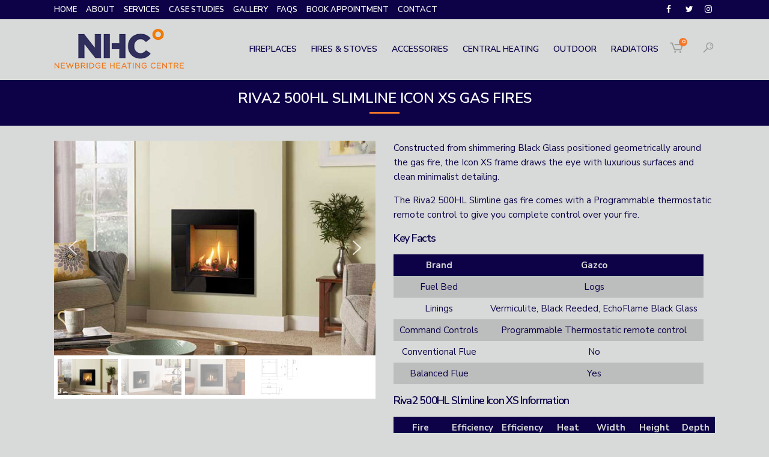

--- FILE ---
content_type: text/html; charset=UTF-8
request_url: https://newbridgeheating.ie/fires-stoves/gas/gazco-gas-fires-stoves/riva2-500hl-slimline-icon-xs-gas-fires/
body_size: 26236
content:
	<!DOCTYPE html>
<html lang="en-US">
<head>
	<meta charset="UTF-8" />
	
				<meta name="viewport" content="width=device-width,initial-scale=1,user-scalable=no">
		
            
                        <link rel="shortcut icon" type="image/x-icon" href="https://newbridgeheating.ie/wp-content/uploads/2020/09/favicon.png">
            <link rel="apple-touch-icon" href="https://newbridgeheating.ie/wp-content/uploads/2020/09/favicon.png"/>
        
	<link rel="profile" href="https://gmpg.org/xfn/11" />
	<link rel="pingback" href="https://newbridgeheating.ie/xmlrpc.php" />

	<meta name='robots' content='index, follow, max-image-preview:large, max-snippet:-1, max-video-preview:-1' />
	<style>img:is([sizes="auto" i], [sizes^="auto," i]) { contain-intrinsic-size: 3000px 1500px }</style>
	
	<!-- This site is optimized with the Yoast SEO plugin v26.6 - https://yoast.com/wordpress/plugins/seo/ -->
	<title>Riva2 500HL Slimline Icon XS Gas Fire | Stovax Gas Fires</title>
	<meta name="description" content="Riva2 500HL Slimline Icon XS Gas Fires are part of the Stovax Hearth Mounted Gas Fires range now available from Newbridge Heating Centre." />
	<link rel="canonical" href="https://newbridgeheating.ie/fires-stoves/gas/gazco-gas-fires-stoves/riva2-500hl-slimline-icon-xs-gas-fires/" />
	<meta property="og:locale" content="en_US" />
	<meta property="og:type" content="article" />
	<meta property="og:title" content="Riva2 500HL Slimline Icon XS Gas Fire | Stovax Gas Fires" />
	<meta property="og:description" content="Riva2 500HL Slimline Icon XS Gas Fires are part of the Stovax Hearth Mounted Gas Fires range now available from Newbridge Heating Centre." />
	<meta property="og:url" content="https://newbridgeheating.ie/fires-stoves/gas/gazco-gas-fires-stoves/riva2-500hl-slimline-icon-xs-gas-fires/" />
	<meta property="og:site_name" content="Newbridge Heating" />
	<meta property="article:modified_time" content="2021-07-14T16:06:40+00:00" />
	<meta name="twitter:card" content="summary_large_image" />
	<meta name="twitter:label1" content="Est. reading time" />
	<meta name="twitter:data1" content="1 minute" />
	<script type="application/ld+json" class="yoast-schema-graph">{"@context":"https://schema.org","@graph":[{"@type":"WebPage","@id":"https://newbridgeheating.ie/fires-stoves/gas/gazco-gas-fires-stoves/riva2-500hl-slimline-icon-xs-gas-fires/","url":"https://newbridgeheating.ie/fires-stoves/gas/gazco-gas-fires-stoves/riva2-500hl-slimline-icon-xs-gas-fires/","name":"Riva2 500HL Slimline Icon XS Gas Fire | Stovax Gas Fires","isPartOf":{"@id":"https://newbridgeheating.ie/#website"},"datePublished":"2021-06-28T17:09:59+00:00","dateModified":"2021-07-14T16:06:40+00:00","description":"Riva2 500HL Slimline Icon XS Gas Fires are part of the Stovax Hearth Mounted Gas Fires range now available from Newbridge Heating Centre.","breadcrumb":{"@id":"https://newbridgeheating.ie/fires-stoves/gas/gazco-gas-fires-stoves/riva2-500hl-slimline-icon-xs-gas-fires/#breadcrumb"},"inLanguage":"en-US","potentialAction":[{"@type":"ReadAction","target":["https://newbridgeheating.ie/fires-stoves/gas/gazco-gas-fires-stoves/riva2-500hl-slimline-icon-xs-gas-fires/"]}]},{"@type":"BreadcrumbList","@id":"https://newbridgeheating.ie/fires-stoves/gas/gazco-gas-fires-stoves/riva2-500hl-slimline-icon-xs-gas-fires/#breadcrumb","itemListElement":[{"@type":"ListItem","position":1,"name":"Home","item":"https://newbridgeheating.ie/"},{"@type":"ListItem","position":2,"name":"Fires &#038; Stoves","item":"https://newbridgeheating.ie/fires-stoves/"},{"@type":"ListItem","position":3,"name":"Gas","item":"https://newbridgeheating.ie/fires-stoves/gas/"},{"@type":"ListItem","position":4,"name":"Gazco Gas Fires &#038; Stoves","item":"https://newbridgeheating.ie/fires-stoves/gas/gazco-gas-fires-stoves/"},{"@type":"ListItem","position":5,"name":"Riva2 500HL Slimline Icon XS Gas Fires"}]},{"@type":"WebSite","@id":"https://newbridgeheating.ie/#website","url":"https://newbridgeheating.ie/","name":"Newbridge Heating","description":"Fireplaces, Fires, Stoves","potentialAction":[{"@type":"SearchAction","target":{"@type":"EntryPoint","urlTemplate":"https://newbridgeheating.ie/?s={search_term_string}"},"query-input":{"@type":"PropertyValueSpecification","valueRequired":true,"valueName":"search_term_string"}}],"inLanguage":"en-US"}]}</script>
	<!-- / Yoast SEO plugin. -->


<link rel='dns-prefetch' href='//fonts.googleapis.com' />
<link rel="alternate" type="application/rss+xml" title="Newbridge Heating &raquo; Feed" href="https://newbridgeheating.ie/feed/" />
<link rel="alternate" type="application/rss+xml" title="Newbridge Heating &raquo; Comments Feed" href="https://newbridgeheating.ie/comments/feed/" />
<script type="text/javascript">
/* <![CDATA[ */
window._wpemojiSettings = {"baseUrl":"https:\/\/s.w.org\/images\/core\/emoji\/16.0.1\/72x72\/","ext":".png","svgUrl":"https:\/\/s.w.org\/images\/core\/emoji\/16.0.1\/svg\/","svgExt":".svg","source":{"concatemoji":"https:\/\/newbridgeheating.ie\/wp-includes\/js\/wp-emoji-release.min.js?ver=6.8.3"}};
/*! This file is auto-generated */
!function(s,n){var o,i,e;function c(e){try{var t={supportTests:e,timestamp:(new Date).valueOf()};sessionStorage.setItem(o,JSON.stringify(t))}catch(e){}}function p(e,t,n){e.clearRect(0,0,e.canvas.width,e.canvas.height),e.fillText(t,0,0);var t=new Uint32Array(e.getImageData(0,0,e.canvas.width,e.canvas.height).data),a=(e.clearRect(0,0,e.canvas.width,e.canvas.height),e.fillText(n,0,0),new Uint32Array(e.getImageData(0,0,e.canvas.width,e.canvas.height).data));return t.every(function(e,t){return e===a[t]})}function u(e,t){e.clearRect(0,0,e.canvas.width,e.canvas.height),e.fillText(t,0,0);for(var n=e.getImageData(16,16,1,1),a=0;a<n.data.length;a++)if(0!==n.data[a])return!1;return!0}function f(e,t,n,a){switch(t){case"flag":return n(e,"\ud83c\udff3\ufe0f\u200d\u26a7\ufe0f","\ud83c\udff3\ufe0f\u200b\u26a7\ufe0f")?!1:!n(e,"\ud83c\udde8\ud83c\uddf6","\ud83c\udde8\u200b\ud83c\uddf6")&&!n(e,"\ud83c\udff4\udb40\udc67\udb40\udc62\udb40\udc65\udb40\udc6e\udb40\udc67\udb40\udc7f","\ud83c\udff4\u200b\udb40\udc67\u200b\udb40\udc62\u200b\udb40\udc65\u200b\udb40\udc6e\u200b\udb40\udc67\u200b\udb40\udc7f");case"emoji":return!a(e,"\ud83e\udedf")}return!1}function g(e,t,n,a){var r="undefined"!=typeof WorkerGlobalScope&&self instanceof WorkerGlobalScope?new OffscreenCanvas(300,150):s.createElement("canvas"),o=r.getContext("2d",{willReadFrequently:!0}),i=(o.textBaseline="top",o.font="600 32px Arial",{});return e.forEach(function(e){i[e]=t(o,e,n,a)}),i}function t(e){var t=s.createElement("script");t.src=e,t.defer=!0,s.head.appendChild(t)}"undefined"!=typeof Promise&&(o="wpEmojiSettingsSupports",i=["flag","emoji"],n.supports={everything:!0,everythingExceptFlag:!0},e=new Promise(function(e){s.addEventListener("DOMContentLoaded",e,{once:!0})}),new Promise(function(t){var n=function(){try{var e=JSON.parse(sessionStorage.getItem(o));if("object"==typeof e&&"number"==typeof e.timestamp&&(new Date).valueOf()<e.timestamp+604800&&"object"==typeof e.supportTests)return e.supportTests}catch(e){}return null}();if(!n){if("undefined"!=typeof Worker&&"undefined"!=typeof OffscreenCanvas&&"undefined"!=typeof URL&&URL.createObjectURL&&"undefined"!=typeof Blob)try{var e="postMessage("+g.toString()+"("+[JSON.stringify(i),f.toString(),p.toString(),u.toString()].join(",")+"));",a=new Blob([e],{type:"text/javascript"}),r=new Worker(URL.createObjectURL(a),{name:"wpTestEmojiSupports"});return void(r.onmessage=function(e){c(n=e.data),r.terminate(),t(n)})}catch(e){}c(n=g(i,f,p,u))}t(n)}).then(function(e){for(var t in e)n.supports[t]=e[t],n.supports.everything=n.supports.everything&&n.supports[t],"flag"!==t&&(n.supports.everythingExceptFlag=n.supports.everythingExceptFlag&&n.supports[t]);n.supports.everythingExceptFlag=n.supports.everythingExceptFlag&&!n.supports.flag,n.DOMReady=!1,n.readyCallback=function(){n.DOMReady=!0}}).then(function(){return e}).then(function(){var e;n.supports.everything||(n.readyCallback(),(e=n.source||{}).concatemoji?t(e.concatemoji):e.wpemoji&&e.twemoji&&(t(e.twemoji),t(e.wpemoji)))}))}((window,document),window._wpemojiSettings);
/* ]]> */
</script>
<style id='wp-emoji-styles-inline-css' type='text/css'>

	img.wp-smiley, img.emoji {
		display: inline !important;
		border: none !important;
		box-shadow: none !important;
		height: 1em !important;
		width: 1em !important;
		margin: 0 0.07em !important;
		vertical-align: -0.1em !important;
		background: none !important;
		padding: 0 !important;
	}
</style>
<link rel='stylesheet' id='wp-block-library-css' href='https://newbridgeheating.ie/wp-includes/css/dist/block-library/style.min.css?ver=6.8.3' type='text/css' media='all' />
<style id='classic-theme-styles-inline-css' type='text/css'>
/*! This file is auto-generated */
.wp-block-button__link{color:#fff;background-color:#32373c;border-radius:9999px;box-shadow:none;text-decoration:none;padding:calc(.667em + 2px) calc(1.333em + 2px);font-size:1.125em}.wp-block-file__button{background:#32373c;color:#fff;text-decoration:none}
</style>
<style id='global-styles-inline-css' type='text/css'>
:root{--wp--preset--aspect-ratio--square: 1;--wp--preset--aspect-ratio--4-3: 4/3;--wp--preset--aspect-ratio--3-4: 3/4;--wp--preset--aspect-ratio--3-2: 3/2;--wp--preset--aspect-ratio--2-3: 2/3;--wp--preset--aspect-ratio--16-9: 16/9;--wp--preset--aspect-ratio--9-16: 9/16;--wp--preset--color--black: #000000;--wp--preset--color--cyan-bluish-gray: #abb8c3;--wp--preset--color--white: #ffffff;--wp--preset--color--pale-pink: #f78da7;--wp--preset--color--vivid-red: #cf2e2e;--wp--preset--color--luminous-vivid-orange: #ff6900;--wp--preset--color--luminous-vivid-amber: #fcb900;--wp--preset--color--light-green-cyan: #7bdcb5;--wp--preset--color--vivid-green-cyan: #00d084;--wp--preset--color--pale-cyan-blue: #8ed1fc;--wp--preset--color--vivid-cyan-blue: #0693e3;--wp--preset--color--vivid-purple: #9b51e0;--wp--preset--gradient--vivid-cyan-blue-to-vivid-purple: linear-gradient(135deg,rgba(6,147,227,1) 0%,rgb(155,81,224) 100%);--wp--preset--gradient--light-green-cyan-to-vivid-green-cyan: linear-gradient(135deg,rgb(122,220,180) 0%,rgb(0,208,130) 100%);--wp--preset--gradient--luminous-vivid-amber-to-luminous-vivid-orange: linear-gradient(135deg,rgba(252,185,0,1) 0%,rgba(255,105,0,1) 100%);--wp--preset--gradient--luminous-vivid-orange-to-vivid-red: linear-gradient(135deg,rgba(255,105,0,1) 0%,rgb(207,46,46) 100%);--wp--preset--gradient--very-light-gray-to-cyan-bluish-gray: linear-gradient(135deg,rgb(238,238,238) 0%,rgb(169,184,195) 100%);--wp--preset--gradient--cool-to-warm-spectrum: linear-gradient(135deg,rgb(74,234,220) 0%,rgb(151,120,209) 20%,rgb(207,42,186) 40%,rgb(238,44,130) 60%,rgb(251,105,98) 80%,rgb(254,248,76) 100%);--wp--preset--gradient--blush-light-purple: linear-gradient(135deg,rgb(255,206,236) 0%,rgb(152,150,240) 100%);--wp--preset--gradient--blush-bordeaux: linear-gradient(135deg,rgb(254,205,165) 0%,rgb(254,45,45) 50%,rgb(107,0,62) 100%);--wp--preset--gradient--luminous-dusk: linear-gradient(135deg,rgb(255,203,112) 0%,rgb(199,81,192) 50%,rgb(65,88,208) 100%);--wp--preset--gradient--pale-ocean: linear-gradient(135deg,rgb(255,245,203) 0%,rgb(182,227,212) 50%,rgb(51,167,181) 100%);--wp--preset--gradient--electric-grass: linear-gradient(135deg,rgb(202,248,128) 0%,rgb(113,206,126) 100%);--wp--preset--gradient--midnight: linear-gradient(135deg,rgb(2,3,129) 0%,rgb(40,116,252) 100%);--wp--preset--font-size--small: 13px;--wp--preset--font-size--medium: 20px;--wp--preset--font-size--large: 36px;--wp--preset--font-size--x-large: 42px;--wp--preset--spacing--20: 0.44rem;--wp--preset--spacing--30: 0.67rem;--wp--preset--spacing--40: 1rem;--wp--preset--spacing--50: 1.5rem;--wp--preset--spacing--60: 2.25rem;--wp--preset--spacing--70: 3.38rem;--wp--preset--spacing--80: 5.06rem;--wp--preset--shadow--natural: 6px 6px 9px rgba(0, 0, 0, 0.2);--wp--preset--shadow--deep: 12px 12px 50px rgba(0, 0, 0, 0.4);--wp--preset--shadow--sharp: 6px 6px 0px rgba(0, 0, 0, 0.2);--wp--preset--shadow--outlined: 6px 6px 0px -3px rgba(255, 255, 255, 1), 6px 6px rgba(0, 0, 0, 1);--wp--preset--shadow--crisp: 6px 6px 0px rgba(0, 0, 0, 1);}:where(.is-layout-flex){gap: 0.5em;}:where(.is-layout-grid){gap: 0.5em;}body .is-layout-flex{display: flex;}.is-layout-flex{flex-wrap: wrap;align-items: center;}.is-layout-flex > :is(*, div){margin: 0;}body .is-layout-grid{display: grid;}.is-layout-grid > :is(*, div){margin: 0;}:where(.wp-block-columns.is-layout-flex){gap: 2em;}:where(.wp-block-columns.is-layout-grid){gap: 2em;}:where(.wp-block-post-template.is-layout-flex){gap: 1.25em;}:where(.wp-block-post-template.is-layout-grid){gap: 1.25em;}.has-black-color{color: var(--wp--preset--color--black) !important;}.has-cyan-bluish-gray-color{color: var(--wp--preset--color--cyan-bluish-gray) !important;}.has-white-color{color: var(--wp--preset--color--white) !important;}.has-pale-pink-color{color: var(--wp--preset--color--pale-pink) !important;}.has-vivid-red-color{color: var(--wp--preset--color--vivid-red) !important;}.has-luminous-vivid-orange-color{color: var(--wp--preset--color--luminous-vivid-orange) !important;}.has-luminous-vivid-amber-color{color: var(--wp--preset--color--luminous-vivid-amber) !important;}.has-light-green-cyan-color{color: var(--wp--preset--color--light-green-cyan) !important;}.has-vivid-green-cyan-color{color: var(--wp--preset--color--vivid-green-cyan) !important;}.has-pale-cyan-blue-color{color: var(--wp--preset--color--pale-cyan-blue) !important;}.has-vivid-cyan-blue-color{color: var(--wp--preset--color--vivid-cyan-blue) !important;}.has-vivid-purple-color{color: var(--wp--preset--color--vivid-purple) !important;}.has-black-background-color{background-color: var(--wp--preset--color--black) !important;}.has-cyan-bluish-gray-background-color{background-color: var(--wp--preset--color--cyan-bluish-gray) !important;}.has-white-background-color{background-color: var(--wp--preset--color--white) !important;}.has-pale-pink-background-color{background-color: var(--wp--preset--color--pale-pink) !important;}.has-vivid-red-background-color{background-color: var(--wp--preset--color--vivid-red) !important;}.has-luminous-vivid-orange-background-color{background-color: var(--wp--preset--color--luminous-vivid-orange) !important;}.has-luminous-vivid-amber-background-color{background-color: var(--wp--preset--color--luminous-vivid-amber) !important;}.has-light-green-cyan-background-color{background-color: var(--wp--preset--color--light-green-cyan) !important;}.has-vivid-green-cyan-background-color{background-color: var(--wp--preset--color--vivid-green-cyan) !important;}.has-pale-cyan-blue-background-color{background-color: var(--wp--preset--color--pale-cyan-blue) !important;}.has-vivid-cyan-blue-background-color{background-color: var(--wp--preset--color--vivid-cyan-blue) !important;}.has-vivid-purple-background-color{background-color: var(--wp--preset--color--vivid-purple) !important;}.has-black-border-color{border-color: var(--wp--preset--color--black) !important;}.has-cyan-bluish-gray-border-color{border-color: var(--wp--preset--color--cyan-bluish-gray) !important;}.has-white-border-color{border-color: var(--wp--preset--color--white) !important;}.has-pale-pink-border-color{border-color: var(--wp--preset--color--pale-pink) !important;}.has-vivid-red-border-color{border-color: var(--wp--preset--color--vivid-red) !important;}.has-luminous-vivid-orange-border-color{border-color: var(--wp--preset--color--luminous-vivid-orange) !important;}.has-luminous-vivid-amber-border-color{border-color: var(--wp--preset--color--luminous-vivid-amber) !important;}.has-light-green-cyan-border-color{border-color: var(--wp--preset--color--light-green-cyan) !important;}.has-vivid-green-cyan-border-color{border-color: var(--wp--preset--color--vivid-green-cyan) !important;}.has-pale-cyan-blue-border-color{border-color: var(--wp--preset--color--pale-cyan-blue) !important;}.has-vivid-cyan-blue-border-color{border-color: var(--wp--preset--color--vivid-cyan-blue) !important;}.has-vivid-purple-border-color{border-color: var(--wp--preset--color--vivid-purple) !important;}.has-vivid-cyan-blue-to-vivid-purple-gradient-background{background: var(--wp--preset--gradient--vivid-cyan-blue-to-vivid-purple) !important;}.has-light-green-cyan-to-vivid-green-cyan-gradient-background{background: var(--wp--preset--gradient--light-green-cyan-to-vivid-green-cyan) !important;}.has-luminous-vivid-amber-to-luminous-vivid-orange-gradient-background{background: var(--wp--preset--gradient--luminous-vivid-amber-to-luminous-vivid-orange) !important;}.has-luminous-vivid-orange-to-vivid-red-gradient-background{background: var(--wp--preset--gradient--luminous-vivid-orange-to-vivid-red) !important;}.has-very-light-gray-to-cyan-bluish-gray-gradient-background{background: var(--wp--preset--gradient--very-light-gray-to-cyan-bluish-gray) !important;}.has-cool-to-warm-spectrum-gradient-background{background: var(--wp--preset--gradient--cool-to-warm-spectrum) !important;}.has-blush-light-purple-gradient-background{background: var(--wp--preset--gradient--blush-light-purple) !important;}.has-blush-bordeaux-gradient-background{background: var(--wp--preset--gradient--blush-bordeaux) !important;}.has-luminous-dusk-gradient-background{background: var(--wp--preset--gradient--luminous-dusk) !important;}.has-pale-ocean-gradient-background{background: var(--wp--preset--gradient--pale-ocean) !important;}.has-electric-grass-gradient-background{background: var(--wp--preset--gradient--electric-grass) !important;}.has-midnight-gradient-background{background: var(--wp--preset--gradient--midnight) !important;}.has-small-font-size{font-size: var(--wp--preset--font-size--small) !important;}.has-medium-font-size{font-size: var(--wp--preset--font-size--medium) !important;}.has-large-font-size{font-size: var(--wp--preset--font-size--large) !important;}.has-x-large-font-size{font-size: var(--wp--preset--font-size--x-large) !important;}
:where(.wp-block-post-template.is-layout-flex){gap: 1.25em;}:where(.wp-block-post-template.is-layout-grid){gap: 1.25em;}
:where(.wp-block-columns.is-layout-flex){gap: 2em;}:where(.wp-block-columns.is-layout-grid){gap: 2em;}
:root :where(.wp-block-pullquote){font-size: 1.5em;line-height: 1.6;}
</style>
<link rel='stylesheet' id='contact-form-7-css' href='https://newbridgeheating.ie/wp-content/plugins/contact-form-7/includes/css/styles.css?ver=6.1.4' type='text/css' media='all' />
<link rel='stylesheet' id='rs-plugin-settings-css' href='https://newbridgeheating.ie/wp-content/plugins/revslider/public/assets/css/rs6.css?ver=6.2.17' type='text/css' media='all' />
<style id='rs-plugin-settings-inline-css' type='text/css'>
#rs-demo-id {}
</style>
<style id='woocommerce-inline-inline-css' type='text/css'>
.woocommerce form .form-row .required { visibility: visible; }
</style>
<link rel='stylesheet' id='wpos-slick-style-css' href='https://newbridgeheating.ie/wp-content/plugins/wp-logo-showcase-responsive-slider-slider/assets/css/slick.css?ver=3.8.7' type='text/css' media='all' />
<link rel='stylesheet' id='wpls-public-style-css' href='https://newbridgeheating.ie/wp-content/plugins/wp-logo-showcase-responsive-slider-slider/assets/css/wpls-public.css?ver=3.8.7' type='text/css' media='all' />
<link rel='stylesheet' id='brands-styles-css' href='https://newbridgeheating.ie/wp-content/plugins/woocommerce/assets/css/brands.css?ver=10.3.7' type='text/css' media='all' />
<link rel='stylesheet' id='mediaelement-css' href='https://newbridgeheating.ie/wp-includes/js/mediaelement/mediaelementplayer-legacy.min.css?ver=4.2.17' type='text/css' media='all' />
<link rel='stylesheet' id='wp-mediaelement-css' href='https://newbridgeheating.ie/wp-includes/js/mediaelement/wp-mediaelement.min.css?ver=6.8.3' type='text/css' media='all' />
<link rel='stylesheet' id='bridge-default-style-css' href='https://newbridgeheating.ie/wp-content/themes/bridge/style.css?ver=6.8.3' type='text/css' media='all' />
<link rel='stylesheet' id='bridge-qode-font_awesome-css' href='https://newbridgeheating.ie/wp-content/themes/bridge/css/font-awesome/css/font-awesome.min.css?ver=6.8.3' type='text/css' media='all' />
<link rel='stylesheet' id='bridge-qode-font_elegant-css' href='https://newbridgeheating.ie/wp-content/themes/bridge/css/elegant-icons/style.min.css?ver=6.8.3' type='text/css' media='all' />
<link rel='stylesheet' id='bridge-qode-linea_icons-css' href='https://newbridgeheating.ie/wp-content/themes/bridge/css/linea-icons/style.css?ver=6.8.3' type='text/css' media='all' />
<link rel='stylesheet' id='bridge-qode-dripicons-css' href='https://newbridgeheating.ie/wp-content/themes/bridge/css/dripicons/dripicons.css?ver=6.8.3' type='text/css' media='all' />
<link rel='stylesheet' id='bridge-qode-kiko-css' href='https://newbridgeheating.ie/wp-content/themes/bridge/css/kiko/kiko-all.css?ver=6.8.3' type='text/css' media='all' />
<link rel='stylesheet' id='bridge-qode-font_awesome_5-css' href='https://newbridgeheating.ie/wp-content/themes/bridge/css/font-awesome-5/css/font-awesome-5.min.css?ver=6.8.3' type='text/css' media='all' />
<link rel='stylesheet' id='bridge-stylesheet-css' href='https://newbridgeheating.ie/wp-content/themes/bridge/css/stylesheet.min.css?ver=6.8.3' type='text/css' media='all' />
<style id='bridge-stylesheet-inline-css' type='text/css'>
   .page-id-2702.disabled_footer_top .footer_top_holder, .page-id-2702.disabled_footer_bottom .footer_bottom_holder { display: none;}


</style>
<link rel='stylesheet' id='bridge-woocommerce-css' href='https://newbridgeheating.ie/wp-content/themes/bridge/css/woocommerce.min.css?ver=6.8.3' type='text/css' media='all' />
<link rel='stylesheet' id='bridge-woocommerce-responsive-css' href='https://newbridgeheating.ie/wp-content/themes/bridge/css/woocommerce_responsive.min.css?ver=6.8.3' type='text/css' media='all' />
<link rel='stylesheet' id='bridge-print-css' href='https://newbridgeheating.ie/wp-content/themes/bridge/css/print.css?ver=6.8.3' type='text/css' media='all' />
<link rel='stylesheet' id='bridge-style-dynamic-css' href='https://newbridgeheating.ie/wp-content/themes/bridge/css/style_dynamic.css?ver=1675444869' type='text/css' media='all' />
<link rel='stylesheet' id='bridge-responsive-css' href='https://newbridgeheating.ie/wp-content/themes/bridge/css/responsive.min.css?ver=6.8.3' type='text/css' media='all' />
<link rel='stylesheet' id='bridge-style-dynamic-responsive-css' href='https://newbridgeheating.ie/wp-content/themes/bridge/css/style_dynamic_responsive.css?ver=1675444869' type='text/css' media='all' />
<style id='bridge-style-dynamic-responsive-inline-css' type='text/css'>
.myaccount_user, .woocommerce .woocommerce-error, .woocommerce .woocommerce-info, .woocommerce .woocommerce-message, .woocommerce div.message {
  margin-bottom: 20px;
  padding: 20px 20px;
  background-color: #0d0248;
}
.header_bottom, nav.mobile_menu {
    background-color: #d8dad9 !important;
}
p.pmain, p.pfoot {
   margin-bottom:15px;
}
p.prodstar{
   margin-bottom:15px;
   font-size:11px;
   font-weight:500;
}

img.imicon {
  float:left;
  margin-right: 8px;
}
img.imdivider {
  float:left;
  margin-top: 10px;
  padding-bottom:15px;
}
#opening-hours
{
	margin: 0;
	width: 100%;
	border-collapse: collapse;
	text-align: left;
}
#opening-hours td
{
	text-align: left;
	border-bottom: 0px;
	color: #0d0248;
	padding: 2px 1px;
        font-family: 'Lato', sans-serif;
        font-size:16px;
}
#opening-hours tbody tr:hover td
{
	color: #f4772a;
}
.qode-btn {
    padding: 12px 18px;
}
footer {
    margin-top: 20px;
}
.footer_top h5 {
    color: #fff;
    margin: 0 0 15px;
}
ul#bulletlist{
	list-style-type: none;
	padding: 0;
	margin: 0 0 15px 0;
}
ul#bulletlist li{
	background-image: url('https://newbridgeheating.ie/wp-content/uploads/2021/07/bullet.png');
	background-repeat: no-repeat;
	background-position: 0.1em top;
	padding-left: 28px;
	margin:0px 0 10px 0;
	text-align:justify;
}
h1,h2,h3,h4,h5,h6{
   margin-bottom:15px;
}
h1::after {
    content: "";
    display: block;
    width: 50px;
    height: 5px;
    background-color: #f4772a;
    margin:8px 0 15px 0;
}
h1.hdark{
   margin:10px 0;
   text-align:center;
   color:#ffffff;
}
h1.hdark::after {
    content: "";
    display: block;
    width: 50px;
    height: 3px;
    background-color: #f4772a;
    margin:8px auto 15px auto;
}
.footer_top h5::after {
    content: "";
    display: block;
    width: 30px;
    height: 3px;
    background-color: #f4772a;
    margin:8px 0 15px 0;
}
.woocommerce ul.products li.product, .woocommerce ul.products li.product a.product-category, .woocommerce-page ul.products li.product a.product-category {
    display: block;
    height: 100%;
    background-color:#d8dad9;
}
.woocommerce-pagination ul.page-numbers li a, .woocommerce-pagination ul.page-numbers li span {
    color: #0d0248;
    border-color: #0d0248;
}
.woocommerce-pagination ul.page-numbers li a:hover, .woocommerce-pagination ul.page-numbers li span.current {
    color: #f4772a;
    background-color: #0d0248;
    border-color: #0d0248;
}
.header_top.clearfix {
    line-height: 32px;
    height: 32px;
}

.qode-btn.qode-btn-icon .qode-btn-text {
    padding-right: 0px;
    padding-left: 0px;
}
.qode-btn.qode-btn-icon .qode-button-v2-icon-holder {
    font-size: 16px;
    padding: 0 8px;
}
.woocommerce div.product .cart .quantity {
    padding-top: 0px;
}
.woocommerce #content .quantity .minus, .woocommerce #content .quantity .plus, .woocommerce .quantity .minus, .woocommerce .quantity .plus, .woocommerce-page #content .quantity .minus, .woocommerce-page #content .quantity .plus, .woocommerce-page .quantity .minus, .woocommerce-page .quantity .plus {
    width: 40px;
    height: 40px;
    line-height: 40px;
    border-radius: 5px;
}
.woocommerce div.product .summary p.price, .woocommerce div.product .summary p.price span.amount {
    padding-bottom: 14px;
}
.woocommerce #content .quantity input.qty, .woocommerce .quantity input.qty, .woocommerce-page #content .quantity input.qty, .woocommerce-page .quantity input.qty {
    font-family: Nunito sans;
    font-size: 14px;
}
.two_columns_75_25.background_color_sidebar.grid2.clearfix {
    padding: 100px 0 100px 0;
}
.footer_top .widget_nav_menu ul li {
    padding: 0 0 9px;
}
.footer_bottom ul li a {
    text-transform: none;
}
.header-widget.widget_nav_menu ul.menu li a {
    padding: 0 15px 0 0px;
}
nav.main_menu ul li a span.underline_dash, nav.vertical_menu ul li a span.underline_dash {
    bottom: -1%;
}
rs-module rs-mask-wrap .rs-layer, rs-module rs-mask-wrap *:last-child, .wpb_text_column rs-module rs-mask-wrap .rs-layer, .wpb_text_column rs-module rs-mask-wrap *:last-child {
    padding-top: 3px;
}
header .header_top .q_social_icon_holder:last-child {
    margin-right: -15px;
}
.q_icon_list .qode-ili-icon-holder, .q_icon_list i {
    width: 7px;
    height: 7px;
}
.q_icon_list p {
    padding: 0 0 0 14px;
}
.q_icon_list {
    margin-bottom: 7px;
}
.q_icon_with_title.tiny .icon_text_holder {
    padding: 0 0 0 23px;
}
h6.icon_title {
    font-size: 14px;
    font-family: Fira sans;
    padding-top: 3px;
}
.woocommerce .woocommerce-message {
    font-family: Nunito sans;
}
.footer_bottom_columns.two_columns_50_50 .column1 .footer_bottom > *{
display: inline-block;
vertical-align: middle;
}
.header_top .header-widget.widget_nav_menu ul.menu>li>a:hover{
color: #f4772a !important;
}
.side_menu_button>a.search_button{
position: relative;
top: -4px;
}
.woocommerce form.checkout .col2-set .form-row input[type=text], .woocommerce form.checkout .col2-set .form-row input[type=email], .woocommerce form.checkout .col2-set .form-row input[type=password], .woocommerce form.checkout .col2-set .form-row input[type=tel], .woocommerce #payment ul.payment_methods li, .woocommerce .checkout table.shop_table thead tr, .woocommerce table.cart thead tr, .woocommerce-account table.my_account_orders thead tr, .woocommerce-page .checkout table.shop_table thead tr, .woocommerce-page table.cart thead tr{
border: 1px solid #e1e1e1;
color: #6f6f6f;
font-family: 'Nunito Sans', sans-serif;
font-size: 15px;
line-height: 24px;
font-style: normal;
font-weight: 400;
}

.woocommerce .checkout table.shop_table thead tr th, .woocommerce table.cart thead tr th, .woocommerce-account table.my_account_orders thead tr th, .woocommerce-page .checkout table.shop_table thead tr th, .woocommerce-page table.cart thead tr th, .woocommerce-page table.my_account_orders thead tr th, .myaccount_user, .woocommerce .woocommerce-error, .woocommerce .woocommerce-info, .woocommerce .woocommerce-message, .woocommerce div.message{
font-family: 'Nunito Sans', sans-serif;
}

.woocommerce #payment ul.payment_methods{
border: none;
}

.woocommerce #payment .place-order .woocommerce-terms-and-conditions-wrapper{
margin: 0 0 20px;
}
.qode-pl-holder .qode-pli-inner .qode-pli-image .qode-pli-new-product, .qode-pl-holder .qode-pli-inner .qode-pli-image .qode-pli-onsale, .qode-pl-holder .qode-pli-inner .qode-pli-image .qode-pli-out-of-stock{
width: 48px;
height: 22px;
line-height: 22px;
border-radius: 3px;
color: #fff;
text-align: center;
letter-spacing: 0;
padding-left: 2px;
}

.qode-pl-holder .qode-pli-inner .qode-pli-image .qode-pli-onsale{
background-color: #1181fb
}

.qode-pl-holder .qode-pli-inner .qode-pli-image .qode-pli-out-of-stock{
background-color: #000
}

.qode-pl-holder .qode-pli-inner .qode-pli-image .qode-pli-new-product{
background-color: #ff365d;
}


.qode-pl-holder .qode-pli-text-wrapper{
margin-top: 13px;
margin-bottom: 35px;
}

.qode-pl-holder .qode-pli .qode-pli-title a{
font-weight: 600;
color: #6f6f6f;
transition: all 0.3s ease;
}

.qode-pl-holder .qode-pli:hover .qode-pli-title a{
color: #000;
}

.qode-pl-holder .qode-pli .qode-pli-price{
font-size: 19px;
font-weight: 600;
color: #000;
margin: 12px 0 0;
}

.qode-pl-holder .qode-pli .qode-pli-add-to-cart a{
font-size: 14px;
color: #1181fb;
text-transform: none;
letter-spacing: 0;
}

.qode-pl-holder .qode-pli .qode-pli-add-to-cart a:after{
content: '\f102';
font-family: Kiko;
font-size: 11px;
font-weight: 800;
margin-left: 4px;
position: relative;
top: 1px;
}

.qode-pl-holder.qode-info-below-image .qode-pli .qode-pli-text-wrapper{
overflow: hidden;
}

.qode-pl-holder.qode-info-below-image .qode-pli .qode-pli-text-wrapper .qode-pli-add-to-cart{
left: 0;
transform: translateX(-50%);
}

.qode-pl-holder .qode-pli-inner .qode-pli-text-inner .qode-yith-wcqv-holder, .qode-plc-holder .qode-plc-item .qode-plc-text-inner .qode-yith-wcqv-holder, ul.products>.product .qode-pl-inner .qode-pl-text-inner .qode-yith-wcqv-holder{
width: 22px;
height: 22px;
line-height: 22px;
border-radius: 3px;
margin-right: 1px;
background-color: #000000;
}

.yith-wcwl-add-to-wishlist{
width: 22px;
height: 22px;
line-height: 22px;
border-radius: 3px;
margin-left: 1px;
background-color: #ff365d;
}

.yith-wcwl-add-button>a i{
display: none;
}

.qode-pl-holder .qode-pli-inner .qode-pli-text{
bottom: 8px;
}

#yith-quick-view-modal #yith-quick-view-close:hover, .qode-pl-holder .qode-pli-inner .qode-pli-text-inner .qode-yith-wcqv-holder .yith-wcqv-button:hover:before, .qode-plc-holder .qode-plc-item .qode-plc-text-inner .qode-yith-wcqv-holder .yith-wcqv-button:hover:before, .yith-quick-view.yith-modal #yith-quick-view-close:hover, ul.products>.product .qode-pl-inner .qode-pl-text-inner .qode-yith-wcqv-holder .yith-wcqv-button:hover:before{
opacity: 1;
}

.qode-pl-holder .qode-pli-inner .qode-pli-text-inner .qode-yith-wcqv-holder .yith-wcqv-button:before, .qode-plc-holder .qode-plc-item .qode-plc-text-inner .qode-yith-wcqv-holder .yith-wcqv-button:before, ul.products>.product .qode-pl-inner .qode-pl-text-inner .qode-yith-wcqv-holder .yith-wcqv-button:before{
content: '\f147';
font-family: Kiko;
font-weight: 800;
font-size: 11px;
}

.yith-wcwl-add-button a:after{
content: '\f171';
font-family: Kiko;
font-weight: 800;
font-size: 11px;
}

.qode-pl-holder .qode-pl-categories ul li a{
font-size: 14px;
color: #858585;
text-transform: none;
letter-spacing: 0px;
}

.qode-pl-holder .qode-pl-categories ul li a:hover, .qode-pl-holder .qode-pl-categories ul li a.active{
color: #000;
}

.qode-pl-holder .qode-pl-ordering-outer h6{
font-size: 14px;
text-transform: none;
line-height: 2.2em;
padding-bottom: 7px;
}

.qode-pl-holder .qode-pl-ordering-outer h6:after{
font-size: 20px;
margin-left: 2px;
}

.qode-pl-holder .qode-pl-categories ul li{
padding: 0 23px;
}
.latest_post_holder.boxes>ul>li{
padding: 25px;
box-sizing: border-box;
border: 1px solid #e1e1e1;
}

.latest_post_holder.boxes>ul>li .latest_post{
padding: 23px 0 0;
}

.latest_post_holder.boxes>ul>li .latest_post p.excerpt{
margin: 12px 0 0;
}

.latest_post_inner{
margin: 0 0 4px !important;
}
.latest_post_inner .post_infos {
    padding-top: 10px;
    color: #1181fb;
}
#respond input[type=text], #respond input[type=email], #respond textarea, .contact_form input[type=text], .contact_form textarea{
border: 1px solid #e1e1e1;
color: #6f6f6f;
font-family: 'Nunito Sans', sans-serif;
font-size: 15px;
line-height: 24px;
font-style: normal;
font-weight: 400;
}

#respond textarea{
margin: 0 0 30px;
}
.q_social_icon_holder:hover .simple_social{
color: #fff !important;
}
.shopping_cart_header .header_cart.dripicons-cart .header_cart_span{
background-color: #f4772a;
}

.shopping_cart_dropdown .cart_list span.quantity{
padding-left: 70px;
}

.shopping_cart_dropdown ul li a{
text-transform: none;
}

.qode-pl-holder.qode-info-below-image .qode-pli:hover .qode-pli-text-wrapper .qode-pli-add-to-cart{
transform: translateX(0);
}
.yith-wcwl-add-button a:not(.qode-adding-to-wishlist):hover:after, .yith-wcwl-wishlistaddedbrowse a:not(.qode-adding-to-wishlist):hover:after, .yith-wcwl-wishlistexistsbrowse a:not(.qode-adding-to-wishlist):hover:after{
opacity: 1;
}

#yith-quick-view-modal #yith-quick-view-content .summary .qode-yith-product-title, .yith-quick-view.yith-modal #yith-quick-view-content .summary .qode-yith-product-title{
font-size: 27px;
line-height: 37px;
}

#yith-quick-view-modal #yith-quick-view-content .summary .yith-wcwl-add-to-wishlist .yith-wcwl-add-button a:after, .yith-quick-view.yith-modal #yith-quick-view-content .summary .yith-wcwl-add-to-wishlist .yith-wcwl-add-button a:after, #yith-quick-view-modal #yith-quick-view-content .summary .yith-wcwl-add-to-wishlist .yith-wcwl-add-button a:after, #yith-quick-view-modal #yith-quick-view-content .summary .yith-wcwl-add-to-wishlist .yith-wcwl-wishlistaddedbrowse a:after, #yith-quick-view-modal #yith-quick-view-content .summary .yith-wcwl-add-to-wishlist .yith-wcwl-wishlistexistsbrowse a:after, .yith-quick-view.yith-modal #yith-quick-view-content .summary .yith-wcwl-add-to-wishlist .yith-wcwl-add-button a:after, .yith-quick-view.yith-modal #yith-quick-view-content .summary .yith-wcwl-add-to-wishlist .yith-wcwl-wishlistaddedbrowse a:after, .yith-quick-view.yith-modal #yith-quick-view-content .summary .yith-wcwl-add-to-wishlist .yith-wcwl-wishlistexistsbrowse a:after{
content: '\f171';
font-family: Kiko;
font-weight: 800;
font-size: 11px;
}
.qode-pl-holder.qode-info-below-image .qode-pli .qode-pli-text-wrapper .qode-pli-add-to-cart a:hover {
    color: #0978f0;
}
.shopping_cart_header .header_cart.dripicons-cart .header_cart_span{
    line-height: 10px;
    padding-left: 1px;
    box-sizing: border-box;
    padding-top: 1px;
}
.qode-pl-holder .qode-pl-ordering-outer .qode-pl-ordering{
width: 410px;
}
#yith-quick-view-modal #yith-quick-view-content .summary .yith-wcwl-add-to-wishlist .yith-wcwl-wishlistexistsbrowse a, #yith-quick-view-modal #yith-quick-view-content .summary .yith-wcwl-add-to-wishlist .yith-wcwl-add-button a{
font-family: "Nunito Sans";
text-transform: none;
letter-spacing: 0px;
font-weight: 600;
font-size: 14px;
color: rgb(17, 129, 251);
}

#yith-quick-view-modal #yith-quick-view-content .summary .yith-wcwl-add-to-wishlist .yith-wcwl-wishlistexistsbrowse a:after, #yith-quick-view-modal #yith-quick-view-content .summary .yith-wcwl-add-to-wishlist .yith-wcwl-add-button a:after{
color: rgb(17, 129, 251);
}


.woocommerce .quantity .minus, .woocommerce #content .quantity .minus, .woocommerce-page .quantity .minus, .woocommerce-page #content .quantity .minus, .woocommerce .quantity .plus, .woocommerce #content .quantity .plus, .woocommerce-page .quantity .plus, .woocommerce-page #content .quantity .plus{
color: #ffffff;
background-color: #070026;
}
.woocommerce .quantity .minus:hover, .woocommerce #content .quantity .minus:hover, .woocommerce-page .quantity .minus:hover, .woocommerce-page #content .quantity .minus:hover, .woocommerce .quantity .plus:hover, .woocommerce #content .quantity .plus:hover, .woocommerce-page .quantity .plus:hover, .woocommerce-page #content .quantity .plus:hover{
color: #fff;
background-color: #070026;
}
.shopping_cart_dropdown .qbutton .fa-shopping-cart{
font-family: "dripicons-v2" !important;
line-height: 1;
position: relative;
top: 2px;
}

.shopping_cart_dropdown .qbutton .fa-shopping-cart:before{
content: "\51";
}
.latest_post_inner .latest_post_title a:hover{
color: rgba(0, 0, 0, 0.85);
}
header:not(.with_hover_bg_color) nav.main_menu>ul>li:hover>a{
opacity: 1;
}
.blog_holder article .post_info {
    margin: 6px 0 18px;
}
.qode-dark-link{
color: #858585;
transition: all 0.3s ease;
}

.qode-dark-link:hover {
color: #000;
}

.qode-single-product-summary .yith-wcwl-add-to-wishlist .yith-wcwl-wishlistexistsbrowse a, .qode-single-product-summary .yith-wcwl-add-to-wishlist .yith-wcwl-add-button a{
font-family: "Nunito Sans";
text-transform: none;
letter-spacing: 0px;
font-weight: 600;
font-size: 14px;
color: rgb(17, 129, 251);
}

.qode-single-product-summary .yith-wcwl-add-to-wishlist .yith-wcwl-wishlistexistsbrowse a:after, .qode-single-product-summary .yith-wcwl-add-to-wishlist .yith-wcwl-add-button a:after{
content: '\f171';
font-family: Kiko;
font-weight: 800;
font-size: 11px;
color: rgb(17, 129, 251);
}
.q_accordion_holder.accordion .ui-accordion-header, .q_accordion_holder.accordion.with_icon .ui-accordion-header {
background-color: #070026;
}
.q_accordion_holder.accordion.boxed .ui-accordion-header{
background-color: #070026;
}

.comment_holder .comment_number h5, div.comment_form h5{
font-size: 25px;
}

.comment_holder .comment_number h5, div.comment_form h5{
color: #000;
}

.woocommerce .product .onsale.out-of-stock-button .out-of-stock-button-inner{
font-size: 0;
display: block;
text-align: center;
}

.woocommerce .product .onsale.out-of-stock-button .out-of-stock-button-inner:before{
content: 'Sold';
font-size: 12px;
display: block;
line-height: 21px;
}

.woocommerce ul.products li.product h6{
padding-left: 0;
text-align: left;
margin: 6px 0 8px;
}

.woocommerce ul.products li.product .price{
text-align: left;
font-size: 19px;
font-weight: 600;
color: #000;
}

.table-striped td { 
  padding:7px; 
  border-bottom:#0d0248 1px solid;
}
.woocommerce table {
  margin-bottom:15px
}
.woocommerce table tr td {
    background: 0 0;
    color: #0d0248;
}
.woocommerce table th{ 
  background: #0d0248;
}

	/* provide some minimal visual accomodation for IE8 and below */
.woocommerce table tr{
  color: #d8dad9;
}
	/*  Define the background color for all the ODD background rows  */
.woocommerce table tr:nth-child(odd){ 
  background: #d8dad9;
}
	/*  Define the background color for all the EVEN background rows  */
.woocommerce table tr:nth-child(even){
  background: #bcbdbd;
}
.woocommerce .checkout table.shop_table thead tr th, .woocommerce table.cart thead tr th, .woocommerce-account table.my_account_orders thead tr th, .woocommerce-page .checkout table.shop_table thead tr th, .woocommerce-page table.cart thead tr th, .woocommerce-page table.my_account_orders thead tr th, .myaccount_user, .woocommerce .woocommerce-error, .woocommerce .woocommerce-info, .woocommerce .woocommerce-message, .woocommerce div.message {
    color:#fff;
}
.drop_down .second .inner ul, .drop_down .second .inner ul li ul, .shopping_cart_dropdown, li.narrow .second .inner ul, .header_top .right #lang_sel ul ul, .drop_down .wide .second ul li.show_widget_area_in_popup .widget, .drop_down .wide.wide_background .second {
    background-color: #0d0248;
}
.shopping_cart_dropdown ul li a {
    color:#ffffff;
}
table.prodfacts {
  margin-bottom:15px
}
table.prodfacts tr td {
    background: 0 0;
    color: #0d0248;
}
table.prodfacts th{ 
  background: #0d0248;
}

	/* provide some minimal visual accomodation for IE8 and below */
table.prodfacts tr{
  color: #d8dad9;
}
	/*  Define the background color for all the ODD background rows  */
table.prodfacts tr:nth-child(odd){ 
  background: #d8dad9;
}
	/*  Define the background color for all the EVEN background rows  */
table.prodfacts tr:nth-child(even){
  background: #bcbdbd;
}

</style>
<link rel='stylesheet' id='js_composer_front-css' href='https://newbridgeheating.ie/wp-content/plugins/js_composer/assets/css/js_composer.min.css?ver=6.2.0' type='text/css' media='all' />
<link rel='stylesheet' id='bridge-style-handle-google-fonts-css' href='https://fonts.googleapis.com/css?family=Raleway%3A100%2C200%2C300%2C400%2C500%2C600%2C700%2C800%2C900%2C100italic%2C300italic%2C400italic%2C700italic%7CNunito+Sans%3A100%2C200%2C300%2C400%2C500%2C600%2C700%2C800%2C900%2C100italic%2C300italic%2C400italic%2C700italic&#038;subset=latin%2Clatin-ext&#038;ver=1.0.0' type='text/css' media='all' />
<link rel='stylesheet' id='bridge-core-dashboard-style-css' href='https://newbridgeheating.ie/wp-content/plugins/bridge-core/modules/core-dashboard/assets/css/core-dashboard.min.css?ver=6.8.3' type='text/css' media='all' />
<link rel="stylesheet" type="text/css" href="https://newbridgeheating.ie/wp-content/plugins/smart-slider-3/Public/SmartSlider3/Application/Frontend/Assets/dist/smartslider.min.css?ver=667fb12b" media="all">
<style data-related="n2-ss-63">div#n2-ss-63 .n2-ss-slider-1{display:grid;position:relative;}div#n2-ss-63 .n2-ss-slider-2{display:grid;position:relative;overflow:hidden;padding:0px 0px 0px 0px;border:0px solid RGBA(62,62,62,1);border-radius:0px;background-clip:padding-box;background-repeat:repeat;background-position:50% 50%;background-size:cover;background-attachment:scroll;z-index:1;}div#n2-ss-63:not(.n2-ss-loaded) .n2-ss-slider-2{background-image:none !important;}div#n2-ss-63 .n2-ss-slider-3{display:grid;grid-template-areas:'cover';position:relative;overflow:hidden;z-index:10;}div#n2-ss-63 .n2-ss-slider-3 > *{grid-area:cover;}div#n2-ss-63 .n2-ss-slide-backgrounds,div#n2-ss-63 .n2-ss-slider-3 > .n2-ss-divider{position:relative;}div#n2-ss-63 .n2-ss-slide-backgrounds{z-index:10;}div#n2-ss-63 .n2-ss-slide-backgrounds > *{overflow:hidden;}div#n2-ss-63 .n2-ss-slide-background{transform:translateX(-100000px);}div#n2-ss-63 .n2-ss-slider-4{place-self:center;position:relative;width:100%;height:100%;z-index:20;display:grid;grid-template-areas:'slide';}div#n2-ss-63 .n2-ss-slider-4 > *{grid-area:slide;}div#n2-ss-63.n2-ss-full-page--constrain-ratio .n2-ss-slider-4{height:auto;}div#n2-ss-63 .n2-ss-slide{display:grid;place-items:center;grid-auto-columns:100%;position:relative;z-index:20;-webkit-backface-visibility:hidden;transform:translateX(-100000px);}div#n2-ss-63 .n2-ss-slide{perspective:1500px;}div#n2-ss-63 .n2-ss-slide-active{z-index:21;}.n2-ss-background-animation{position:absolute;top:0;left:0;width:100%;height:100%;z-index:3;}div#n2-ss-63 .nextend-arrow{cursor:pointer;overflow:hidden;line-height:0 !important;z-index:18;-webkit-user-select:none;}div#n2-ss-63 .nextend-arrow img{position:relative;display:block;}div#n2-ss-63 .nextend-arrow img.n2-arrow-hover-img{display:none;}div#n2-ss-63 .nextend-arrow:FOCUS img.n2-arrow-hover-img,div#n2-ss-63 .nextend-arrow:HOVER img.n2-arrow-hover-img{display:inline;}div#n2-ss-63 .nextend-arrow:FOCUS img.n2-arrow-normal-img,div#n2-ss-63 .nextend-arrow:HOVER img.n2-arrow-normal-img{display:none;}div#n2-ss-63 .nextend-arrow-animated{overflow:hidden;}div#n2-ss-63 .nextend-arrow-animated > div{position:relative;}div#n2-ss-63 .nextend-arrow-animated .n2-active{position:absolute;}div#n2-ss-63 .nextend-arrow-animated-fade{transition:background 0.3s, opacity 0.4s;}div#n2-ss-63 .nextend-arrow-animated-horizontal > div{transition:all 0.4s;transform:none;}div#n2-ss-63 .nextend-arrow-animated-horizontal .n2-active{top:0;}div#n2-ss-63 .nextend-arrow-previous.nextend-arrow-animated-horizontal .n2-active{left:100%;}div#n2-ss-63 .nextend-arrow-next.nextend-arrow-animated-horizontal .n2-active{right:100%;}div#n2-ss-63 .nextend-arrow-previous.nextend-arrow-animated-horizontal:HOVER > div,div#n2-ss-63 .nextend-arrow-previous.nextend-arrow-animated-horizontal:FOCUS > div{transform:translateX(-100%);}div#n2-ss-63 .nextend-arrow-next.nextend-arrow-animated-horizontal:HOVER > div,div#n2-ss-63 .nextend-arrow-next.nextend-arrow-animated-horizontal:FOCUS > div{transform:translateX(100%);}div#n2-ss-63 .nextend-arrow-animated-vertical > div{transition:all 0.4s;transform:none;}div#n2-ss-63 .nextend-arrow-animated-vertical .n2-active{left:0;}div#n2-ss-63 .nextend-arrow-previous.nextend-arrow-animated-vertical .n2-active{top:100%;}div#n2-ss-63 .nextend-arrow-next.nextend-arrow-animated-vertical .n2-active{bottom:100%;}div#n2-ss-63 .nextend-arrow-previous.nextend-arrow-animated-vertical:HOVER > div,div#n2-ss-63 .nextend-arrow-previous.nextend-arrow-animated-vertical:FOCUS > div{transform:translateY(-100%);}div#n2-ss-63 .nextend-arrow-next.nextend-arrow-animated-vertical:HOVER > div,div#n2-ss-63 .nextend-arrow-next.nextend-arrow-animated-vertical:FOCUS > div{transform:translateY(100%);}div#n2-ss-63 .nextend-thumbnail{flex:0 0 auto;overflow:hidden;}div#n2-ss-63 .nextend-thumbnail-default{position:relative;display:flex;flex-direction:column;z-index:10;}div#n2-ss-63 .nextend-thumbnail-inner{position:relative;flex-basis:0;flex-grow:1;scroll-behavior:smooth;scrollbar-width:none;}div#n2-ss-63 .nextend-thumbnail-inner::-webkit-scrollbar{width:0;height:0;background:transparent;}div#n2-ss-63 .nextend-thumbnail-button{position:absolute;display:grid;place-content:center;transition:all 0.4s;cursor:pointer;visibility:hidden;}div#n2-ss-63 .nextend-thumbnail-button *{visibility:visible;}div#n2-ss-63 .nextend-thumbnail-scroller{display:grid;}div#n2-ss-63 .n2-thumbnail-dot{position:relative;cursor:pointer;}div#n2-ss-63 .n2-thumbnail-dot img{object-fit:cover;max-width:none !important;}div#n2-ss-63 .n2-caption-before{order:-1;}div#n2-ss-63 .n2-caption-overlay{position:absolute;box-sizing:border-box;display:grid;place-content:center;}div#n2-ss-63 .n2-thumbnail-dot-type{position:absolute;left:50%;top:50%;transform:translate3d(-50%,-50%,0);}div#n2-ss-63 .nextend-thumbnail-vertical .nextend-thumbnail-scroller{min-height:100%;height:-moz-fit-content;height:-webkit-fit-content;height:fit-content;}div#n2-ss-63 .nextend-thumbnail-vertical .n2-align-content-start{align-content:flex-start;}div#n2-ss-63 .nextend-thumbnail-vertical .n2-align-content-center{align-content:center;}div#n2-ss-63 .nextend-thumbnail-vertical .n2-align-content-end{align-content:flex-end;}div#n2-ss-63 .nextend-thumbnail-vertical .n2-align-content-space-between{align-content:space-between;}div#n2-ss-63 .nextend-thumbnail-vertical .n2-align-content-space-around{align-content:space-around;}div#n2-ss-63 .nextend-thumbnail-vertical .nextend-thumbnail-inner{overflow-y:scroll;}div#n2-ss-63 .nextend-thumbnail-vertical .n2-thumbnail-dot{display:grid;grid-template-columns:auto 1fr;overflow:hidden;}div#n2-ss-63 .nextend-thumbnail-vertical .nextend-thumbnail-button{width:100%;}div#n2-ss-63 .nextend-thumbnail-vertical .nextend-thumbnail-previous{top:10px;}div#n2-ss-63 .nextend-thumbnail-vertical[data-has-previous="0"] .nextend-thumbnail-previous{transform:translateY(min(-100px,calc(-110%)));opacity:0;}div#n2-ss-63 .nextend-thumbnail-vertical .nextend-thumbnail-next{bottom:10px;}div#n2-ss-63 .nextend-thumbnail-vertical[data-has-next="0"] .nextend-thumbnail-next{transform:translateY(max(100px,calc(110%)));opacity:0;}div#n2-ss-63 .nextend-thumbnail-horizontal{flex-direction:row;}div#n2-ss-63 .nextend-thumbnail-horizontal .nextend-thumbnail-inner{overflow-x:scroll;}div#n2-ss-63 .nextend-thumbnail-horizontal .nextend-thumbnail-scroller{min-width:100%;width:-moz-fit-content;width:-webkit-fit-content;width:fit-content;grid-auto-flow:column;grid-auto-columns:min-content;}div#n2-ss-63 .nextend-thumbnail-horizontal .n2-align-content-start{justify-content:flex-start;}div#n2-ss-63 .nextend-thumbnail-horizontal .n2-align-content-center{justify-content:center;}div#n2-ss-63 .nextend-thumbnail-horizontal .n2-align-content-end{justify-content:flex-end;}div#n2-ss-63 .nextend-thumbnail-horizontal .n2-align-content-space-between{justify-content:space-between;}div#n2-ss-63 .nextend-thumbnail-horizontal .n2-align-content-space-around{justify-content:space-around;}div#n2-ss-63 .nextend-thumbnail-horizontal .n2-thumbnail-dot{display:grid;grid-template-rows:auto 1fr;overflow:hidden;}div#n2-ss-63 .nextend-thumbnail-horizontal .nextend-thumbnail-button{height:100%;}div#n2-ss-63 .nextend-thumbnail-horizontal .nextend-thumbnail-previous{left:10px;}div#n2-ss-63 .nextend-thumbnail-horizontal[data-has-previous="0"] .nextend-thumbnail-previous{transform:translateX(min(-100px,calc(-110%))) rotateZ(-90deg);opacity:0;}div#n2-ss-63 .nextend-thumbnail-horizontal .nextend-thumbnail-next{right:10px;}div#n2-ss-63 .nextend-thumbnail-horizontal[data-has-next="0"] .nextend-thumbnail-next{transform:translateX(max(100px,calc(110%))) rotateZ(-90deg);opacity:0;}div#n2-ss-63 .n2-style-b193852bdf31f42c65cd47c14c5e984a-simple{background: #ffffff;opacity:1;padding:3px 3px 3px 3px ;box-shadow: none;border: 0px solid RGBA(0,0,0,1);border-radius:0px;}div#n2-ss-63 .n2-style-8ad5048b81c3c254e5a4ea951ba18f46-dot{background: RGBA(0,0,0,0);opacity:0.4;padding:0px 0px 0px 0px ;box-shadow: none;border: 0px solid RGBA(255,255,255,0);border-radius:0px;margin:3px;transition:all 0.4s;}div#n2-ss-63 .n2-style-8ad5048b81c3c254e5a4ea951ba18f46-dot.n2-active, div#n2-ss-63 .n2-style-8ad5048b81c3c254e5a4ea951ba18f46-dot:HOVER, div#n2-ss-63 .n2-style-8ad5048b81c3c254e5a4ea951ba18f46-dot:FOCUS{border: 0px solid RGBA(255,255,255,0.8);opacity:1;}div#n2-ss-63 .n2-ss-slide-limiter{max-width:1200px;}div#n2-ss-63 .nextend-arrow img{width: 32px}div#n2-ss-63 .n2-thumbnail-dot img{width:100px;height:60px}@media (min-width: 1200px){div#n2-ss-63 [data-hide-desktopportrait="1"]{display: none !important;}}@media (orientation: landscape) and (max-width: 1199px) and (min-width: 901px),(orientation: portrait) and (max-width: 1199px) and (min-width: 701px){div#n2-ss-63 [data-hide-tabletportrait="1"]{display: none !important;}}@media (orientation: landscape) and (max-width: 900px),(orientation: portrait) and (max-width: 700px){div#n2-ss-63 [data-hide-mobileportrait="1"]{display: none !important;}div#n2-ss-63 .nextend-arrow img{width: 16px}}</style>
<script>(function(){this._N2=this._N2||{_r:[],_d:[],r:function(){this._r.push(arguments)},d:function(){this._d.push(arguments)}}}).call(window);</script><script src="https://newbridgeheating.ie/wp-content/plugins/smart-slider-3/Public/SmartSlider3/Application/Frontend/Assets/dist/n2.min.js?ver=667fb12b" defer async></script>
<script src="https://newbridgeheating.ie/wp-content/plugins/smart-slider-3/Public/SmartSlider3/Application/Frontend/Assets/dist/smartslider-frontend.min.js?ver=667fb12b" defer async></script>
<script src="https://newbridgeheating.ie/wp-content/plugins/smart-slider-3/Public/SmartSlider3/Slider/SliderType/Simple/Assets/dist/ss-simple.min.js?ver=667fb12b" defer async></script>
<script src="https://newbridgeheating.ie/wp-content/plugins/smart-slider-3/Public/SmartSlider3/Widget/Arrow/ArrowImage/Assets/dist/w-arrow-image.min.js?ver=667fb12b" defer async></script>
<script src="https://newbridgeheating.ie/wp-content/plugins/smart-slider-3/Public/SmartSlider3/Widget/Thumbnail/Basic/Assets/dist/w-thumbnail-horizontal.min.js?ver=667fb12b" defer async></script>
<script>_N2.r('documentReady',function(){_N2.r(["documentReady","smartslider-frontend","SmartSliderWidgetArrowImage","SmartSliderWidgetThumbnailDefaultHorizontal","ss-simple"],function(){new _N2.SmartSliderSimple('n2-ss-63',{"admin":false,"background.video.mobile":1,"loadingTime":2000,"alias":{"id":0,"smoothScroll":0,"slideSwitch":0,"scroll":1},"align":"normal","isDelayed":0,"responsive":{"mediaQueries":{"all":false,"desktopportrait":["(min-width: 1200px)"],"tabletportrait":["(orientation: landscape) and (max-width: 1199px) and (min-width: 901px)","(orientation: portrait) and (max-width: 1199px) and (min-width: 701px)"],"mobileportrait":["(orientation: landscape) and (max-width: 900px)","(orientation: portrait) and (max-width: 700px)"]},"base":{"slideOuterWidth":1200,"slideOuterHeight":800,"sliderWidth":1200,"sliderHeight":800,"slideWidth":1200,"slideHeight":800},"hideOn":{"desktopLandscape":false,"desktopPortrait":false,"tabletLandscape":false,"tabletPortrait":false,"mobileLandscape":false,"mobilePortrait":false},"onResizeEnabled":true,"type":"auto","sliderHeightBasedOn":"real","focusUser":1,"focusEdge":"auto","breakpoints":[{"device":"tabletPortrait","type":"max-screen-width","portraitWidth":1199,"landscapeWidth":1199},{"device":"mobilePortrait","type":"max-screen-width","portraitWidth":700,"landscapeWidth":900}],"enabledDevices":{"desktopLandscape":0,"desktopPortrait":1,"tabletLandscape":0,"tabletPortrait":1,"mobileLandscape":0,"mobilePortrait":1},"sizes":{"desktopPortrait":{"width":1200,"height":800,"max":3000,"min":1200},"tabletPortrait":{"width":701,"height":467,"customHeight":false,"max":1199,"min":701},"mobilePortrait":{"width":320,"height":213,"customHeight":false,"max":900,"min":320}},"overflowHiddenPage":0,"focus":{"offsetTop":"#wpadminbar","offsetBottom":""}},"controls":{"mousewheel":0,"touch":"horizontal","keyboard":1,"blockCarouselInteraction":1},"playWhenVisible":1,"playWhenVisibleAt":0.5,"lazyLoad":0,"lazyLoadNeighbor":0,"blockrightclick":0,"maintainSession":0,"autoplay":{"enabled":0,"start":1,"duration":8000,"autoplayLoop":1,"allowReStart":0,"pause":{"click":1,"mouse":"0","mediaStarted":1},"resume":{"click":0,"mouse":"0","mediaEnded":1,"slidechanged":0},"interval":1,"intervalModifier":"loop","intervalSlide":"current"},"perspective":1500,"layerMode":{"playOnce":0,"playFirstLayer":1,"mode":"skippable","inAnimation":"mainInEnd"},"bgAnimations":0,"mainanimation":{"type":"horizontal","duration":800,"delay":0,"ease":"easeOutQuad","shiftedBackgroundAnimation":0},"carousel":1,"initCallbacks":function(){new _N2.SmartSliderWidgetArrowImage(this);new _N2.SmartSliderWidgetThumbnailDefaultHorizontal(this,{"action":"click","minimumThumbnailCount":1})}})})});</script><script type="text/javascript" src="https://newbridgeheating.ie/wp-includes/js/jquery/jquery.min.js?ver=3.7.1" id="jquery-core-js"></script>
<script type="text/javascript" src="https://newbridgeheating.ie/wp-includes/js/jquery/jquery-migrate.min.js?ver=3.4.1" id="jquery-migrate-js"></script>
<script type="text/javascript" src="https://newbridgeheating.ie/wp-content/plugins/html5-responsive-faq/js/hrf-script.js?ver=6.8.3" id="html5-responsive-faq-js"></script>
<script type="text/javascript" src="https://newbridgeheating.ie/wp-content/plugins/revslider/public/assets/js/rbtools.min.js?ver=6.2.17" id="tp-tools-js"></script>
<script type="text/javascript" src="https://newbridgeheating.ie/wp-content/plugins/revslider/public/assets/js/rs6.min.js?ver=6.2.17" id="revmin-js"></script>
<script type="text/javascript" src="https://newbridgeheating.ie/wp-content/plugins/woocommerce/assets/js/jquery-blockui/jquery.blockUI.min.js?ver=2.7.0-wc.10.3.7" id="wc-jquery-blockui-js" data-wp-strategy="defer"></script>
<script type="text/javascript" id="wc-add-to-cart-js-extra">
/* <![CDATA[ */
var wc_add_to_cart_params = {"ajax_url":"\/wp-admin\/admin-ajax.php","wc_ajax_url":"\/?wc-ajax=%%endpoint%%","i18n_view_cart":"View cart","cart_url":"https:\/\/newbridgeheating.ie\/cart\/","is_cart":"","cart_redirect_after_add":"no"};
/* ]]> */
</script>
<script type="text/javascript" src="https://newbridgeheating.ie/wp-content/plugins/woocommerce/assets/js/frontend/add-to-cart.min.js?ver=10.3.7" id="wc-add-to-cart-js" data-wp-strategy="defer"></script>
<script type="text/javascript" src="https://newbridgeheating.ie/wp-content/plugins/woocommerce/assets/js/js-cookie/js.cookie.min.js?ver=2.1.4-wc.10.3.7" id="wc-js-cookie-js" defer="defer" data-wp-strategy="defer"></script>
<script type="text/javascript" id="woocommerce-js-extra">
/* <![CDATA[ */
var woocommerce_params = {"ajax_url":"\/wp-admin\/admin-ajax.php","wc_ajax_url":"\/?wc-ajax=%%endpoint%%","i18n_password_show":"Show password","i18n_password_hide":"Hide password"};
/* ]]> */
</script>
<script type="text/javascript" src="https://newbridgeheating.ie/wp-content/plugins/woocommerce/assets/js/frontend/woocommerce.min.js?ver=10.3.7" id="woocommerce-js" defer="defer" data-wp-strategy="defer"></script>
<script type="text/javascript" src="https://newbridgeheating.ie/wp-content/plugins/js_composer/assets/js/vendors/woocommerce-add-to-cart.js?ver=6.2.0" id="vc_woocommerce-add-to-cart-js-js"></script>
<script type="text/javascript" src="https://newbridgeheating.ie/wp-content/plugins/woocommerce/assets/js/select2/select2.full.min.js?ver=4.0.3-wc.10.3.7" id="wc-select2-js" defer="defer" data-wp-strategy="defer"></script>
<link rel="https://api.w.org/" href="https://newbridgeheating.ie/wp-json/" /><link rel="alternate" title="JSON" type="application/json" href="https://newbridgeheating.ie/wp-json/wp/v2/pages/2702" /><link rel="EditURI" type="application/rsd+xml" title="RSD" href="https://newbridgeheating.ie/xmlrpc.php?rsd" />
<meta name="generator" content="WordPress 6.8.3" />
<meta name="generator" content="WooCommerce 10.3.7" />
<link rel='shortlink' href='https://newbridgeheating.ie/?p=2702' />
<link rel="alternate" title="oEmbed (JSON)" type="application/json+oembed" href="https://newbridgeheating.ie/wp-json/oembed/1.0/embed?url=https%3A%2F%2Fnewbridgeheating.ie%2Ffires-stoves%2Fgas%2Fgazco-gas-fires-stoves%2Friva2-500hl-slimline-icon-xs-gas-fires%2F" />
<link rel="alternate" title="oEmbed (XML)" type="text/xml+oembed" href="https://newbridgeheating.ie/wp-json/oembed/1.0/embed?url=https%3A%2F%2Fnewbridgeheating.ie%2Ffires-stoves%2Fgas%2Fgazco-gas-fires-stoves%2Friva2-500hl-slimline-icon-xs-gas-fires%2F&#038;format=xml" />
	<noscript><style>.woocommerce-product-gallery{ opacity: 1 !important; }</style></noscript>
	<meta name="generator" content="Powered by WPBakery Page Builder - drag and drop page builder for WordPress."/>
<meta name="generator" content="Powered by Slider Revolution 6.2.17 - responsive, Mobile-Friendly Slider Plugin for WordPress with comfortable drag and drop interface." />
<script type="text/javascript">function setREVStartSize(e){
			//window.requestAnimationFrame(function() {				 
				window.RSIW = window.RSIW===undefined ? window.innerWidth : window.RSIW;	
				window.RSIH = window.RSIH===undefined ? window.innerHeight : window.RSIH;	
				try {								
					var pw = document.getElementById(e.c).parentNode.offsetWidth,
						newh;
					pw = pw===0 || isNaN(pw) ? window.RSIW : pw;
					e.tabw = e.tabw===undefined ? 0 : parseInt(e.tabw);
					e.thumbw = e.thumbw===undefined ? 0 : parseInt(e.thumbw);
					e.tabh = e.tabh===undefined ? 0 : parseInt(e.tabh);
					e.thumbh = e.thumbh===undefined ? 0 : parseInt(e.thumbh);
					e.tabhide = e.tabhide===undefined ? 0 : parseInt(e.tabhide);
					e.thumbhide = e.thumbhide===undefined ? 0 : parseInt(e.thumbhide);
					e.mh = e.mh===undefined || e.mh=="" || e.mh==="auto" ? 0 : parseInt(e.mh,0);		
					if(e.layout==="fullscreen" || e.l==="fullscreen") 						
						newh = Math.max(e.mh,window.RSIH);					
					else{					
						e.gw = Array.isArray(e.gw) ? e.gw : [e.gw];
						for (var i in e.rl) if (e.gw[i]===undefined || e.gw[i]===0) e.gw[i] = e.gw[i-1];					
						e.gh = e.el===undefined || e.el==="" || (Array.isArray(e.el) && e.el.length==0)? e.gh : e.el;
						e.gh = Array.isArray(e.gh) ? e.gh : [e.gh];
						for (var i in e.rl) if (e.gh[i]===undefined || e.gh[i]===0) e.gh[i] = e.gh[i-1];
											
						var nl = new Array(e.rl.length),
							ix = 0,						
							sl;					
						e.tabw = e.tabhide>=pw ? 0 : e.tabw;
						e.thumbw = e.thumbhide>=pw ? 0 : e.thumbw;
						e.tabh = e.tabhide>=pw ? 0 : e.tabh;
						e.thumbh = e.thumbhide>=pw ? 0 : e.thumbh;					
						for (var i in e.rl) nl[i] = e.rl[i]<window.RSIW ? 0 : e.rl[i];
						sl = nl[0];									
						for (var i in nl) if (sl>nl[i] && nl[i]>0) { sl = nl[i]; ix=i;}															
						var m = pw>(e.gw[ix]+e.tabw+e.thumbw) ? 1 : (pw-(e.tabw+e.thumbw)) / (e.gw[ix]);					
						newh =  (e.gh[ix] * m) + (e.tabh + e.thumbh);
					}				
					if(window.rs_init_css===undefined) window.rs_init_css = document.head.appendChild(document.createElement("style"));					
					document.getElementById(e.c).height = newh+"px";
					window.rs_init_css.innerHTML += "#"+e.c+"_wrapper { height: "+newh+"px }";				
				} catch(e){
					console.log("Failure at Presize of Slider:" + e)
				}					   
			//});
		  };</script>
<style type="text/css" data-type="vc_custom-css">div.wpforms-container-full .wpforms-form input[type="date"], div.wpforms-container-full .wpforms-form input[type="datetime"], div.wpforms-container-full .wpforms-form input[type="datetime-local"], div.wpforms-container-full .wpforms-form input[type="email"], div.wpforms-container-full .wpforms-form input[type="month"], div.wpforms-container-full .wpforms-form input[type="number"], div.wpforms-container-full .wpforms-form input[type="password"], div.wpforms-container-full .wpforms-form input[type="range"], div.wpforms-container-full .wpforms-form input[type="search"], div.wpforms-container-full .wpforms-form input[type="tel"], div.wpforms-container-full .wpforms-form input[type="text"], div.wpforms-container-full .wpforms-form input[type="time"], div.wpforms-container-full .wpforms-form input[type="url"], div.wpforms-container-full .wpforms-form input[type="week"], div.wpforms-container-full .wpforms-form select, div.wpforms-container-full .wpforms-form textarea {
    background-color: #0d0248;
    color: #ffffff;
}
div.wpforms-container-full .wpforms-form input[type="submit"], div.wpforms-container-full .wpforms-form button[type="submit"], div.wpforms-container-full .wpforms-form .wpforms-page-button {
    border: 1px solid #ddd;
    background-color: #0d0248;
    color: #ffffff;
    text-transform:uppercase;
}
div.wpforms-container-full .wpforms-form input[type="submit"]:hover, div.wpforms-container-full .wpforms-form input[type="submit"]:focus, div.wpforms-container-full .wpforms-form input[type="submit"]:active, div.wpforms-container-full .wpforms-form button[type="submit"]:hover, div.wpforms-container-full .wpforms-form button[type="submit"]:focus, div.wpforms-container-full .wpforms-form button[type="submit"]:active, div.wpforms-container-full .wpforms-form .wpforms-page-button:hover, div.wpforms-container-full .wpforms-form .wpforms-page-button:active, div.wpforms-container-full .wpforms-form .wpforms-page-button:focus {
    background-color: #0d0248;
    color: #f4772a;
    border: 1px solid #ccc;
    cursor: pointer;
}</style><style type="text/css" data-type="vc_shortcodes-custom-css">.vc_custom_1625779720590{margin-bottom: 25px !important;padding-top: 5px !important;padding-bottom: 5px !important;}.vc_custom_1624900519000{margin-bottom: 20px !important;}</style><noscript><style> .wpb_animate_when_almost_visible { opacity: 1; }</style></noscript><script type="text/javascript">

  var _gaq = _gaq || [];
  _gaq.push(['_setAccount', 'UA-21778194-1']);
  _gaq.push(['_trackPageview']);

  (function() {
    var ga = document.createElement('script'); ga.type = 'text/javascript'; ga.async = true;
    ga.src = ('https:' == document.location.protocol ? 'https://ssl' : 'http://www') + '.google-analytics.com/ga.js';
    var s = document.getElementsByTagName('script')[0]; s.parentNode.insertBefore(ga, s);
  })();

</script>
</head>

<body data-rsssl=1 class="wp-singular page-template page-template-full_width page-template-full_width-php page page-id-2702 page-child parent-pageid-2404 wp-theme-bridge theme-bridge bridge-core-2.3.8 woocommerce-no-js metaslider-plugin  qode-title-hidden qode_grid_1300 footer_responsive_adv hide_top_bar_on_mobile_header qode_disabled_responsive_button_padding_change columns-3 qode-theme-ver-22.3.1 qode-theme-bridge qode_header_in_grid wpb-js-composer js-comp-ver-6.2.0 vc_responsive" itemscope itemtype="http://schema.org/WebPage">




<div class="wrapper">
	<div class="wrapper_inner">

    
		<!-- Google Analytics start -->
				<!-- Google Analytics end -->

		
	<header class="has_woocommerce_dropdown  has_top scroll_header_top_area  regular with_border page_header">
    <div class="header_inner clearfix">
        <form role="search" id="searchform" action="https://newbridgeheating.ie/" class="qode_search_form" method="get">
        <div class="container">
        <div class="container_inner clearfix">
            
            <i class="qodef-icon-dripicons dripicon dripicons-search qode_icon_in_search" ></i>            <input type="text" placeholder="Search" name="s" class="qode_search_field" autocomplete="off" />
            <input type="submit" value="Search" />

            <div class="qode_search_close">
                <a href="#">
                    <i class="qodef-icon-dripicons dripicon dripicons-cross qode_icon_in_search" ></i>                </a>
            </div>
                    </div>
    </div>
</form>
        <div class="header_top_bottom_holder">
            	<div class="header_top clearfix" style='background-color:rgba(13, 2, 72, 1);' >
				<div class="container">
			<div class="container_inner clearfix">
														<div class="left">
						<div class="inner">
							<div class="header-widget widget_nav_menu header-left-widget"><div class="menu-main-menu-container"><ul id="menu-main-menu" class="menu"><li id="menu-item-336" class="menu-item menu-item-type-post_type menu-item-object-page menu-item-home menu-item-336"><a href="https://newbridgeheating.ie/">Home</a></li>
<li id="menu-item-434" class="menu-item menu-item-type-post_type menu-item-object-page menu-item-434"><a href="https://newbridgeheating.ie/about/">About</a></li>
<li id="menu-item-433" class="menu-item menu-item-type-post_type menu-item-object-page menu-item-433"><a href="https://newbridgeheating.ie/services/">Services</a></li>
<li id="menu-item-9926" class="menu-item menu-item-type-post_type menu-item-object-page menu-item-9926"><a href="https://newbridgeheating.ie/case-studies/">Case Studies</a></li>
<li id="menu-item-438" class="menu-item menu-item-type-post_type menu-item-object-page menu-item-438"><a href="https://newbridgeheating.ie/gallery/">Gallery</a></li>
<li id="menu-item-420" class="menu-item menu-item-type-post_type menu-item-object-page menu-item-420"><a href="https://newbridgeheating.ie/faqs/">FAQs</a></li>
<li id="menu-item-373" class="menu-item menu-item-type-post_type menu-item-object-page menu-item-373"><a href="https://newbridgeheating.ie/book-appointment/">Book Appointment</a></li>
<li id="menu-item-374" class="menu-item menu-item-type-post_type menu-item-object-page menu-item-374"><a href="https://newbridgeheating.ie/contact/">Contact</a></li>
</ul></div></div>						</div>
					</div>
					<div class="right">
						<div class="inner">
							<span class='q_social_icon_holder normal_social' data-color=#ffffff data-hover-color=#f4772a><a itemprop='url' href='https://www.facebook.com/Newbridge-Heating-Centre-1700184096876784/' target='_blank'><i class="qode_icon_font_awesome fa fa-facebook  simple_social" style="color: #ffffff;margin: 0 15px 0 0;font-size: 14px;" ></i></a></span><span class='q_social_icon_holder normal_social' data-color=#ffffff data-hover-color=#f4772a><a itemprop='url' href='https://twitter.com/Newheat15' target='_blank'><i class="qode_icon_font_awesome fa fa-twitter  simple_social" style="color: #ffffff;margin: 0 15px 0 0;font-size: 14px;" ></i></a></span><span class='q_social_icon_holder normal_social' data-color=#ffffff data-hover-color=#f4772a><a itemprop='url' href='https://instagram.com/newheat15/' target='_blank'><i class="qode_icon_font_awesome fa fa-instagram  simple_social" style="color: #ffffff;margin: 0 0px 0 0;font-size: 14px;" ></i></a></span>						</div>
					</div>
													</div>
		</div>
		</div>

            <div class="header_bottom clearfix" style=' background-color:rgba(216, 218, 217, 1);' >
                                <div class="container">
                    <div class="container_inner clearfix">
                                                    
                            <div class="header_inner_left">
                                									<div class="mobile_menu_button">
		<span>
			<i class="qode_icon_font_awesome fa fa-bars " ></i>		</span>
	</div>
                                <div class="logo_wrapper" >
	<div class="q_logo">
		<a itemprop="url" href="https://newbridgeheating.ie/" >
             <img itemprop="image" class="normal" src="https://newbridgeheating.ie/wp-content/uploads/2022/11/logo-grey.png" alt="Logo"> 			 <img itemprop="image" class="light" src="https://newbridgeheating.ie/wp-content/uploads/2022/11/logo-grey.png" alt="Logo"/> 			 <img itemprop="image" class="dark" src="https://newbridgeheating.ie/wp-content/uploads/2022/11/logo-grey.png" alt="Logo"/> 			 <img itemprop="image" class="sticky" src="https://newbridgeheating.ie/wp-content/uploads/2022/11/logo-grey.png" alt="Logo"/> 			 <img itemprop="image" class="mobile" src="https://newbridgeheating.ie/wp-content/uploads/2022/11/logo-grey.png" alt="Logo"/> 					</a>
	</div>
	</div>                                                            </div>
                                                                    <div class="header_inner_right">
                                        <div class="side_menu_button_wrapper right">
                                                                                        		<div class="shopping_cart_outer">
		<div class="shopping_cart_inner">
		<div class="shopping_cart_header">
			<a class="header_cart dripicons-cart" href="https://newbridgeheating.ie/cart/"><span class="header_cart_span">0</span></a>
			<div class="shopping_cart_dropdown">
			<div class="shopping_cart_dropdown_inner">
									<ul class="cart_list product_list_widget">
													<li>No products in the cart.</li>
											</ul>
				</div>
                <a itemprop="url" href="https://newbridgeheating.ie/cart/" class="qbutton white view-cart">Cart <i class="fa fa-shopping-cart"></i></a>
				<span class="total">Total:<span><span class="woocommerce-Price-amount amount"><bdi><span class="woocommerce-Price-currencySymbol">&euro;</span>0.00</bdi></span></span></span>
	</div>
</div>
		</div>
		</div>
	                                            <div class="side_menu_button">
                                                	<a class="search_button search_slides_from_window_top normal" href="javascript:void(0)">
		<i class="qodef-icon-dripicons dripicon dripicons-search " ></i>	</a>

	                                                                                                
                                            </div>
                                        </div>
                                    </div>
                                
                                
                                <nav class="main_menu drop_down right">
                                    <ul id="menu-products-menu" class=""><li id="nav-menu-item-3049" class="menu-item menu-item-type-post_type menu-item-object-page menu-item-has-children  has_sub narrow"><a href="https://newbridgeheating.ie/fireplaces/" class=""><i class="menu_icon blank fa"></i><span>Fireplaces</span><span class="plus"></span></a>
<div class="second"><div class="inner"><ul>
	<li id="nav-menu-item-9367" class="menu-item menu-item-type-post_type menu-item-object-page "><a href="https://newbridgeheating.ie/fireplaces/heat-design-fireplaces/" class=""><i class="menu_icon blank fa"></i><span>Heat Design Fireplaces</span><span class="plus"></span></a></li>
	<li id="nav-menu-item-9365" class="menu-item menu-item-type-post_type menu-item-object-page "><a href="https://newbridgeheating.ie/fireplaces/bertoneri-fireplaces/" class=""><i class="menu_icon blank fa"></i><span>Bertoneri Fireplaces</span><span class="plus"></span></a></li>
	<li id="nav-menu-item-9476" class="menu-item menu-item-type-post_type menu-item-object-page "><a href="https://newbridgeheating.ie/fireplaces/stovax-fireplaces/" class=""><i class="menu_icon blank fa"></i><span>Stovax Fireplaces</span><span class="plus"></span></a></li>
</ul></div></div>
</li>
<li id="nav-menu-item-3050" class="menu-item menu-item-type-post_type menu-item-object-page current-page-ancestor menu-item-has-children  has_sub narrow"><a href="https://newbridgeheating.ie/fires-stoves/" class=""><i class="menu_icon blank fa"></i><span>Fires &#038; Stoves</span><span class="plus"></span></a>
<div class="second"><div class="inner"><ul>
	<li id="nav-menu-item-3063" class="menu-item menu-item-type-post_type menu-item-object-page current-page-ancestor menu-item-has-children sub"><a href="https://newbridgeheating.ie/fires-stoves/gas/" class=""><i class="menu_icon blank fa"></i><span>Gas</span><span class="plus"></span><i class="q_menu_arrow fa fa-angle-right"></i></a>
	<ul>
		<li id="nav-menu-item-3751" class="menu-item menu-item-type-post_type menu-item-object-page current-page-ancestor "><a href="https://newbridgeheating.ie/fires-stoves/gas/gazco-gas-fires-stoves/" class=""><i class="menu_icon blank fa"></i><span>Gazco</span><span class="plus"></span></a></li>
		<li id="nav-menu-item-4819" class="menu-item menu-item-type-post_type menu-item-object-page "><a href="https://newbridgeheating.ie/fires-stoves/gas/dru-gas-fires-stoves/" class=""><i class="menu_icon blank fa"></i><span>Dru</span><span class="plus"></span></a></li>
		<li id="nav-menu-item-4372" class="menu-item menu-item-type-post_type menu-item-object-page "><a href="https://newbridgeheating.ie/fires-stoves/gas/m-design-gas-fires-stoves/" class=""><i class="menu_icon blank fa"></i><span>M Design</span><span class="plus"></span></a></li>
		<li id="nav-menu-item-3750" class="menu-item menu-item-type-post_type menu-item-object-page "><a href="https://newbridgeheating.ie/fires-stoves/gas/faber-gas-fires-stoves/" class=""><i class="menu_icon blank fa"></i><span>Faber</span><span class="plus"></span></a></li>
	</ul>
</li>
	<li id="nav-menu-item-3064" class="menu-item menu-item-type-post_type menu-item-object-page menu-item-has-children sub"><a href="https://newbridgeheating.ie/fires-stoves/wood-multi-fuel-fires-stoves/" class=""><i class="menu_icon blank fa"></i><span>Wood &#038; Multi-Fuel</span><span class="plus"></span><i class="q_menu_arrow fa fa-angle-right"></i></a>
	<ul>
		<li id="nav-menu-item-10644" class="menu-item menu-item-type-post_type menu-item-object-page "><a href="https://newbridgeheating.ie/fires-stoves/wood-multi-fuel-fires-stoves/stovax-wood-multi-fuel-fires-stoves/" class=""><i class="menu_icon blank fa"></i><span>Stovax</span><span class="plus"></span></a></li>
		<li id="nav-menu-item-4678" class="menu-item menu-item-type-post_type menu-item-object-page "><a href="https://newbridgeheating.ie/fires-stoves/wood-multi-fuel-fires-stoves/m-design-wood-burning-fires/" class=""><i class="menu_icon blank fa"></i><span>M Design</span><span class="plus"></span></a></li>
		<li id="nav-menu-item-10643" class="menu-item menu-item-type-post_type menu-item-object-page "><a href="https://newbridgeheating.ie/fires-stoves/wood-multi-fuel-fires-stoves/spartherm-wood-multi-fuel-fires-stoves/" class=""><i class="menu_icon blank fa"></i><span>Spartherm</span><span class="plus"></span></a></li>
		<li id="nav-menu-item-10654" class="menu-item menu-item-type-post_type menu-item-object-page "><a href="https://newbridgeheating.ie/fires-stoves/wood-multi-fuel-fires-stoves/dik-geurts-wood-multi-fuel-fires-stoves/" class=""><i class="menu_icon blank fa"></i><span>Dik Geurts</span><span class="plus"></span></a></li>
		<li id="nav-menu-item-10660" class="menu-item menu-item-type-post_type menu-item-object-page "><a href="https://newbridgeheating.ie/fires-stoves/wood-multi-fuel-fires-stoves/heta-wood-multi-fuel-fires-stoves/" class=""><i class="menu_icon blank fa"></i><span>Heta</span><span class="plus"></span></a></li>
		<li id="nav-menu-item-10676" class="menu-item menu-item-type-post_type menu-item-object-page "><a href="https://newbridgeheating.ie/fires-stoves/wood-multi-fuel-fires-stoves/henley-wood-multi-fuel-fires-stoves/" class=""><i class="menu_icon blank fa"></i><span>Henley</span><span class="plus"></span></a></li>
		<li id="nav-menu-item-10701" class="menu-item menu-item-type-post_type menu-item-object-page "><a href="https://newbridgeheating.ie/fires-stoves/wood-multi-fuel-fires-stoves/hunter-wood-multi-fuel-fires-stoves/" class=""><i class="menu_icon blank fa"></i><span>Hunter</span><span class="plus"></span></a></li>
		<li id="nav-menu-item-10714" class="menu-item menu-item-type-post_type menu-item-object-page "><a href="https://newbridgeheating.ie/fires-stoves/wood-multi-fuel-fires-stoves/charnwood-wood-multi-fuel-fires-stoves/" class=""><i class="menu_icon blank fa"></i><span>Charnwood</span><span class="plus"></span></a></li>
		<li id="nav-menu-item-10715" class="menu-item menu-item-type-post_type menu-item-object-page "><a href="https://newbridgeheating.ie/fires-stoves/wood-multi-fuel-fires-stoves/heta-wood-multi-fuel-fires-stoves/dru-wood-burning-stoves/" class=""><i class="menu_icon blank fa"></i><span>Dru</span><span class="plus"></span></a></li>
		<li id="nav-menu-item-10694" class="menu-item menu-item-type-post_type menu-item-object-page "><a href="https://newbridgeheating.ie/fires-stoves/wood-multi-fuel-fires-stoves/vitae-wood-multi-fuel-fires-stoves/" class=""><i class="menu_icon blank fa"></i><span>Vitae</span><span class="plus"></span></a></li>
	</ul>
</li>
	<li id="nav-menu-item-3062" class="menu-item menu-item-type-post_type menu-item-object-page menu-item-has-children sub"><a href="https://newbridgeheating.ie/fires-stoves/electric-fires/" class=""><i class="menu_icon blank fa"></i><span>Electric</span><span class="plus"></span><i class="q_menu_arrow fa fa-angle-right"></i></a>
	<ul>
		<li id="nav-menu-item-11090" class="menu-item menu-item-type-post_type menu-item-object-page "><a href="https://newbridgeheating.ie/fires-stoves/electric-fires/gazco-electric-fires-stoves/" class=""><i class="menu_icon blank fa"></i><span>Gazco</span><span class="plus"></span></a></li>
		<li id="nav-menu-item-3812" class="menu-item menu-item-type-custom menu-item-object-custom "><a href="https://newbridgeheating.ie/fires-stoves//electric-fires/faber-ematrix-electric-fires/" class=""><i class="menu_icon blank fa"></i><span>Faber eMatriX</span><span class="plus"></span></a></li>
		<li id="nav-menu-item-3815" class="menu-item menu-item-type-custom menu-item-object-custom "><a href="https://newbridgeheating.ie/fires-stoves//electric-fires/faber-ebox-electric-fires/" class=""><i class="menu_icon blank fa"></i><span>Faber eBox</span><span class="plus"></span></a></li>
		<li id="nav-menu-item-3817" class="menu-item menu-item-type-custom menu-item-object-custom "><a href="https://newbridgeheating.ie/product-category/fires/electric-fires/forest-electric-fires/" class=""><i class="menu_icon blank fa"></i><span>Forest</span><span class="plus"></span></a></li>
		<li id="nav-menu-item-3818" class="menu-item menu-item-type-custom menu-item-object-custom "><a href="https://newbridgeheating.ie/product-category/fires/electric-fires/pryzm-electric-fires/" class=""><i class="menu_icon blank fa"></i><span>Pryzm</span><span class="plus"></span></a></li>
		<li id="nav-menu-item-6866" class="menu-item menu-item-type-custom menu-item-object-custom "><a href="https://newbridgeheating.ie/product-category/fires/electric-fires/dru-electric-fires/" class=""><i class="menu_icon blank fa"></i><span>DRU</span><span class="plus"></span></a></li>
		<li id="nav-menu-item-9062" class="menu-item menu-item-type-custom menu-item-object-custom "><a href="https://newbridgeheating.ie/product-category/fires/electric-fires/dimplex-electric-fires/" class=""><i class="menu_icon blank fa"></i><span>Dimplex</span><span class="plus"></span></a></li>
		<li id="nav-menu-item-8492" class="menu-item menu-item-type-custom menu-item-object-custom "><a href="https://newbridgeheating.ie/product-category/fires/electric-fires/solution-electric-fires/" class=""><i class="menu_icon blank fa"></i><span>Solution</span><span class="plus"></span></a></li>
		<li id="nav-menu-item-8449" class="menu-item menu-item-type-custom menu-item-object-custom "><a href="https://newbridgeheating.ie/product-category/fires/electric-fires/ilektro-electric-fires/" class=""><i class="menu_icon blank fa"></i><span>Ilektro</span><span class="plus"></span></a></li>
	</ul>
</li>
	<li id="nav-menu-item-7936" class="menu-item menu-item-type-post_type menu-item-object-page menu-item-has-children sub"><a href="https://newbridgeheating.ie/ethanol/" class=""><i class="menu_icon blank fa"></i><span>Bioethanol</span><span class="plus"></span><i class="q_menu_arrow fa fa-angle-right"></i></a>
	<ul>
		<li id="nav-menu-item-7937" class="menu-item menu-item-type-custom menu-item-object-custom "><a href="https://newbridgeheating.ie/product-category/ethanol/ethanol-indoor/" class=""><i class="menu_icon blank fa"></i><span>Indoor</span><span class="plus"></span></a></li>
		<li id="nav-menu-item-7938" class="menu-item menu-item-type-custom menu-item-object-custom "><a href="https://newbridgeheating.ie/product-category/ethanol/ethanol-outdoor/" class=""><i class="menu_icon blank fa"></i><span>Outdoor</span><span class="plus"></span></a></li>
	</ul>
</li>
</ul></div></div>
</li>
<li id="nav-menu-item-3047" class="menu-item menu-item-type-post_type menu-item-object-page  narrow"><a href="https://newbridgeheating.ie/accessories/" class=""><i class="menu_icon blank fa"></i><span>Accessories</span><span class="plus"></span></a></li>
<li id="nav-menu-item-3048" class="menu-item menu-item-type-post_type menu-item-object-page  narrow"><a href="https://newbridgeheating.ie/central-heating/" class=""><i class="menu_icon blank fa"></i><span>Central Heating</span><span class="plus"></span></a></li>
<li id="nav-menu-item-7483" class="menu-item menu-item-type-post_type menu-item-object-page menu-item-has-children  has_sub narrow"><a href="https://newbridgeheating.ie/outdoor/" class=""><i class="menu_icon blank fa"></i><span>Outdoor</span><span class="plus"></span></a>
<div class="second"><div class="inner"><ul>
	<li id="nav-menu-item-7491" class="menu-item menu-item-type-custom menu-item-object-custom "><a href="https://newbridgeheating.ie/product-category/outdoor/outdoor-fires/" class=""><i class="menu_icon blank fa"></i><span>Outdoor Fires</span><span class="plus"></span></a></li>
	<li id="nav-menu-item-7493" class="menu-item menu-item-type-custom menu-item-object-custom "><a href="https://newbridgeheating.ie/product-category/outdoor/outdoor-ovens/" class=""><i class="menu_icon blank fa"></i><span>Outdoor Ovens / BBQs</span><span class="plus"></span></a></li>
</ul></div></div>
</li>
<li id="nav-menu-item-8408" class="menu-item menu-item-type-post_type menu-item-object-page menu-item-has-children  has_sub narrow"><a href="https://newbridgeheating.ie/radiators/" class=""><i class="menu_icon blank fa"></i><span>Radiators</span><span class="plus"></span></a>
<div class="second"><div class="inner"><ul>
	<li id="nav-menu-item-8069" class="menu-item menu-item-type-custom menu-item-object-custom "><a href="https://newbridgeheating.ie/product-category/radiators/affinity/" class=""><i class="menu_icon blank fa"></i><span>Affinity</span><span class="plus"></span></a></li>
	<li id="nav-menu-item-8070" class="menu-item menu-item-type-custom menu-item-object-custom "><a href="https://newbridgeheating.ie/product-category/radiators/nika/" class=""><i class="menu_icon blank fa"></i><span>Nika</span><span class="plus"></span></a></li>
	<li id="nav-menu-item-8071" class="menu-item menu-item-type-custom menu-item-object-custom "><a href="https://newbridgeheating.ie/product-category/radiators/tradicio/" class=""><i class="menu_icon blank fa"></i><span>Tradicio</span><span class="plus"></span></a></li>
	<li id="nav-menu-item-8072" class="menu-item menu-item-type-custom menu-item-object-custom "><a href="https://newbridgeheating.ie/product-category/radiators/valerio/" class=""><i class="menu_icon blank fa"></i><span>Valerio</span><span class="plus"></span></a></li>
	<li id="nav-menu-item-8073" class="menu-item menu-item-type-custom menu-item-object-custom "><a href="https://newbridgeheating.ie/product-category/radiators/venus/" class=""><i class="menu_icon blank fa"></i><span>Venus</span><span class="plus"></span></a></li>
	<li id="nav-menu-item-8074" class="menu-item menu-item-type-custom menu-item-object-custom "><a href="https://newbridgeheating.ie/product-category/radiators/viva/" class=""><i class="menu_icon blank fa"></i><span>Viva</span><span class="plus"></span></a></li>
	<li id="nav-menu-item-8049" class="menu-item menu-item-type-custom menu-item-object-custom "><a href="https://newbridgeheating.ie/product-category/towel-rails/" class=""><i class="menu_icon blank fa"></i><span>Towel Rails</span><span class="plus"></span></a></li>
</ul></div></div>
</li>
</ul>                                </nav>
                                							    <nav class="mobile_menu">
	<ul id="menu-mobile-menu" class=""><li id="mobile-menu-item-1322" class="menu-item menu-item-type-post_type menu-item-object-page menu-item-home "><a href="https://newbridgeheating.ie/" class=""><span>Home</span></a><span class="mobile_arrow"><i class="fa fa-angle-right"></i><i class="fa fa-angle-down"></i></span></li>
<li id="mobile-menu-item-1321" class="menu-item menu-item-type-post_type menu-item-object-page "><a href="https://newbridgeheating.ie/about/" class=""><span>About</span></a><span class="mobile_arrow"><i class="fa fa-angle-right"></i><i class="fa fa-angle-down"></i></span></li>
<li id="mobile-menu-item-7544" class="menu-item menu-item-type-custom menu-item-object-custom menu-item-has-children  has_sub"><h3><span>Products</span></h3><span class="mobile_arrow"><i class="fa fa-angle-right"></i><i class="fa fa-angle-down"></i></span>
<ul class="sub_menu">
	<li id="mobile-menu-item-1316" class="menu-item menu-item-type-post_type menu-item-object-page menu-item-has-children  has_sub"><h3><span>Fireplaces</span></h3><span class="mobile_arrow"><i class="fa fa-angle-right"></i><i class="fa fa-angle-down"></i></span>
	<ul class="sub_menu">
		<li id="mobile-menu-item-7546" class="menu-item menu-item-type-post_type menu-item-object-page "><a href="https://newbridgeheating.ie/fireplaces/heat-design-fireplaces/" class=""><span>Heat Design Fireplaces</span></a><span class="mobile_arrow"><i class="fa fa-angle-right"></i><i class="fa fa-angle-down"></i></span></li>
		<li id="mobile-menu-item-9980" class="menu-item menu-item-type-post_type menu-item-object-page "><a href="https://newbridgeheating.ie/fireplaces/bertoneri-fireplaces/" class=""><span>Bertoneri Fireplaces</span></a><span class="mobile_arrow"><i class="fa fa-angle-right"></i><i class="fa fa-angle-down"></i></span></li>
		<li id="mobile-menu-item-9981" class="menu-item menu-item-type-post_type menu-item-object-page "><a href="https://newbridgeheating.ie/fireplaces/stovax-fireplaces/" class=""><span>Stovax Fireplaces</span></a><span class="mobile_arrow"><i class="fa fa-angle-right"></i><i class="fa fa-angle-down"></i></span></li>
	</ul>
</li>
	<li id="mobile-menu-item-1328" class="menu-item menu-item-type-custom menu-item-object-custom menu-item-has-children  has_sub"><h3><span>Fires</span></h3><span class="mobile_arrow"><i class="fa fa-angle-right"></i><i class="fa fa-angle-down"></i></span>
	<ul class="sub_menu">
		<li id="mobile-menu-item-7549" class="menu-item menu-item-type-custom menu-item-object-custom menu-item-has-children  has_sub"><h3><span>Gas Fires</span></h3><span class="mobile_arrow"><i class="fa fa-angle-right"></i><i class="fa fa-angle-down"></i></span>
		<ul class="sub_menu">
			<li id="mobile-menu-item-7564" class="menu-item menu-item-type-custom menu-item-object-custom "><a href="https://newbridgeheating.ie/fires-stoves/gas/gazco-gas-fires-stoves/" class=""><span>Gazco</span></a><span class="mobile_arrow"><i class="fa fa-angle-right"></i><i class="fa fa-angle-down"></i></span></li>
			<li id="mobile-menu-item-7567" class="menu-item menu-item-type-custom menu-item-object-custom "><a href="https://newbridgeheating.ie/fires-stoves/gas/dru-gas-fires-stoves/" class=""><span>DRU</span></a><span class="mobile_arrow"><i class="fa fa-angle-right"></i><i class="fa fa-angle-down"></i></span></li>
			<li id="mobile-menu-item-7566" class="menu-item menu-item-type-custom menu-item-object-custom "><a href="https://newbridgeheating.ie/fires-stoves/gas/m-design-gas-fires-stoves/" class=""><span>M Design</span></a><span class="mobile_arrow"><i class="fa fa-angle-right"></i><i class="fa fa-angle-down"></i></span></li>
			<li id="mobile-menu-item-7565" class="menu-item menu-item-type-custom menu-item-object-custom "><a href="https://newbridgeheating.ie/fires-stoves/gas/faber-gas-fires-stoves/" class=""><span>Faber</span></a><span class="mobile_arrow"><i class="fa fa-angle-right"></i><i class="fa fa-angle-down"></i></span></li>
		</ul>
</li>
		<li id="mobile-menu-item-7550" class="menu-item menu-item-type-custom menu-item-object-custom menu-item-has-children  has_sub"><h3><span>Wood &#038; Multi Fuel</span></h3><span class="mobile_arrow"><i class="fa fa-angle-right"></i><i class="fa fa-angle-down"></i></span>
		<ul class="sub_menu">
			<li id="mobile-menu-item-7569" class="menu-item menu-item-type-custom menu-item-object-custom "><a href="https://newbridgeheating.ie/fires-stoves/wood-multi-fuel-fires-stoves/stovax-wood-multi-fuel-fires-stoves/" class=""><span>Stovax</span></a><span class="mobile_arrow"><i class="fa fa-angle-right"></i><i class="fa fa-angle-down"></i></span></li>
			<li id="mobile-menu-item-7571" class="menu-item menu-item-type-custom menu-item-object-custom "><a href="https://newbridgeheating.ie/fires-stoves/wood-multi-fuel-fires-stoves/m-design-wood-burning-fires/" class=""><span>M Design</span></a><span class="mobile_arrow"><i class="fa fa-angle-right"></i><i class="fa fa-angle-down"></i></span></li>
			<li id="mobile-menu-item-10645" class="menu-item menu-item-type-post_type menu-item-object-page "><a href="https://newbridgeheating.ie/fires-stoves/wood-multi-fuel-fires-stoves/spartherm-wood-multi-fuel-fires-stoves/" class=""><span>Spartherm</span></a><span class="mobile_arrow"><i class="fa fa-angle-right"></i><i class="fa fa-angle-down"></i></span></li>
			<li id="mobile-menu-item-7572" class="menu-item menu-item-type-custom menu-item-object-custom "><a href="https://newbridgeheating.ie/fires-stoves/wood-multi-fuel-fires-stoves/dik-geurts-wood-multi-fuel-fires-stoves/" class=""><span>Dik Geurts</span></a><span class="mobile_arrow"><i class="fa fa-angle-right"></i><i class="fa fa-angle-down"></i></span></li>
			<li id="mobile-menu-item-10661" class="menu-item menu-item-type-post_type menu-item-object-page "><a href="https://newbridgeheating.ie/fires-stoves/wood-multi-fuel-fires-stoves/heta-wood-multi-fuel-fires-stoves/" class=""><span>Heta</span></a><span class="mobile_arrow"><i class="fa fa-angle-right"></i><i class="fa fa-angle-down"></i></span></li>
			<li id="mobile-menu-item-10704" class="menu-item menu-item-type-post_type menu-item-object-page "><a href="https://newbridgeheating.ie/fires-stoves/wood-multi-fuel-fires-stoves/henley-wood-multi-fuel-fires-stoves/" class=""><span>Henley</span></a><span class="mobile_arrow"><i class="fa fa-angle-right"></i><i class="fa fa-angle-down"></i></span></li>
			<li id="mobile-menu-item-10702" class="menu-item menu-item-type-post_type menu-item-object-page "><a href="https://newbridgeheating.ie/fires-stoves/wood-multi-fuel-fires-stoves/hunter-wood-multi-fuel-fires-stoves/" class=""><span>Hunter</span></a><span class="mobile_arrow"><i class="fa fa-angle-right"></i><i class="fa fa-angle-down"></i></span></li>
			<li id="mobile-menu-item-10717" class="menu-item menu-item-type-post_type menu-item-object-page "><a href="https://newbridgeheating.ie/fires-stoves/wood-multi-fuel-fires-stoves/charnwood-wood-multi-fuel-fires-stoves/" class=""><span>Charnwood</span></a><span class="mobile_arrow"><i class="fa fa-angle-right"></i><i class="fa fa-angle-down"></i></span></li>
			<li id="mobile-menu-item-10719" class="menu-item menu-item-type-post_type menu-item-object-page "><a href="https://newbridgeheating.ie/fires-stoves/wood-multi-fuel-fires-stoves/heta-wood-multi-fuel-fires-stoves/dru-wood-burning-stoves/" class=""><span>Dru</span></a><span class="mobile_arrow"><i class="fa fa-angle-right"></i><i class="fa fa-angle-down"></i></span></li>
			<li id="mobile-menu-item-10703" class="menu-item menu-item-type-post_type menu-item-object-page "><a href="https://newbridgeheating.ie/fires-stoves/wood-multi-fuel-fires-stoves/vitae-wood-multi-fuel-fires-stoves/" class=""><span>Vitae</span></a><span class="mobile_arrow"><i class="fa fa-angle-right"></i><i class="fa fa-angle-down"></i></span></li>
		</ul>
</li>
		<li id="mobile-menu-item-7552" class="menu-item menu-item-type-custom menu-item-object-custom menu-item-has-children  has_sub"><h3><span>Electric Fires</span></h3><span class="mobile_arrow"><i class="fa fa-angle-right"></i><i class="fa fa-angle-down"></i></span>
		<ul class="sub_menu">
			<li id="mobile-menu-item-11091" class="menu-item menu-item-type-post_type menu-item-object-page "><a href="https://newbridgeheating.ie/fires-stoves/electric-fires/gazco-electric-fires-stoves/" class=""><span>Gazco Electric Fires &#038; Stoves</span></a><span class="mobile_arrow"><i class="fa fa-angle-right"></i><i class="fa fa-angle-down"></i></span></li>
			<li id="mobile-menu-item-7578" class="menu-item menu-item-type-custom menu-item-object-custom "><a href="https://newbridgeheating.ie/fires-stoves//electric-fires/faber-ematrix-electric-fires/" class=""><span>Faber EMatrix</span></a><span class="mobile_arrow"><i class="fa fa-angle-right"></i><i class="fa fa-angle-down"></i></span></li>
			<li id="mobile-menu-item-7579" class="menu-item menu-item-type-custom menu-item-object-custom "><a href="https://newbridgeheating.ie/fires-stoves//electric-fires/faber-ebox-electric-fires/" class=""><span>Faber EBox</span></a><span class="mobile_arrow"><i class="fa fa-angle-right"></i><i class="fa fa-angle-down"></i></span></li>
			<li id="mobile-menu-item-7580" class="menu-item menu-item-type-custom menu-item-object-custom "><a href="https://newbridgeheating.ie/product-category/fires/electric-fires/forest-electric-fires/" class=""><span>Forest</span></a><span class="mobile_arrow"><i class="fa fa-angle-right"></i><i class="fa fa-angle-down"></i></span></li>
			<li id="mobile-menu-item-7581" class="menu-item menu-item-type-custom menu-item-object-custom "><a href="https://newbridgeheating.ie/product-category/fires/electric-fires/pryzm-electric-fires/" class=""><span>Pryzm</span></a><span class="mobile_arrow"><i class="fa fa-angle-right"></i><i class="fa fa-angle-down"></i></span></li>
			<li id="mobile-menu-item-7582" class="menu-item menu-item-type-custom menu-item-object-custom "><a href="https://newbridgeheating.ie/product-category/fires/electric-fires/dru-electric-fires/" class=""><span>DRU</span></a><span class="mobile_arrow"><i class="fa fa-angle-right"></i><i class="fa fa-angle-down"></i></span></li>
			<li id="mobile-menu-item-9986" class="menu-item menu-item-type-custom menu-item-object-custom "><a href="https://newbridgeheating.ie/product-category/fires/electric-fires/dimplex-electric-fires/" class=""><span>Dimplex</span></a><span class="mobile_arrow"><i class="fa fa-angle-right"></i><i class="fa fa-angle-down"></i></span></li>
			<li id="mobile-menu-item-9987" class="menu-item menu-item-type-custom menu-item-object-custom "><a href="https://newbridgeheating.ie/product-category/fires/electric-fires/solution-electric-fires/" class=""><span>Solution</span></a><span class="mobile_arrow"><i class="fa fa-angle-right"></i><i class="fa fa-angle-down"></i></span></li>
			<li id="mobile-menu-item-9988" class="menu-item menu-item-type-custom menu-item-object-custom "><a href="https://newbridgeheating.ie/product-category/fires/electric-fires/ilektro-electric-fires/" class=""><span>ilektro</span></a><span class="mobile_arrow"><i class="fa fa-angle-right"></i><i class="fa fa-angle-down"></i></span></li>
		</ul>
</li>
		<li id="mobile-menu-item-10172" class="menu-item menu-item-type-post_type menu-item-object-page menu-item-has-children  has_sub"><a href="https://newbridgeheating.ie/ethanol/" class=""><span>Bioethanol</span></a><span class="mobile_arrow"><i class="fa fa-angle-right"></i><i class="fa fa-angle-down"></i></span>
		<ul class="sub_menu">
			<li id="mobile-menu-item-10180" class="menu-item menu-item-type-custom menu-item-object-custom "><a href="https://newbridgeheating.ie/product-category/ethanol/ethanol-indoor/" class=""><span>Indoor</span></a><span class="mobile_arrow"><i class="fa fa-angle-right"></i><i class="fa fa-angle-down"></i></span></li>
			<li id="mobile-menu-item-10181" class="menu-item menu-item-type-custom menu-item-object-custom "><a href="https://newbridgeheating.ie/product-category/ethanol/ethanol-outdoor/" class=""><span>Outdoor</span></a><span class="mobile_arrow"><i class="fa fa-angle-right"></i><i class="fa fa-angle-down"></i></span></li>
		</ul>
</li>
	</ul>
</li>
	<li id="mobile-menu-item-1317" class="menu-item menu-item-type-post_type menu-item-object-page "><a href="https://newbridgeheating.ie/accessories/" class=""><span>Accessories</span></a><span class="mobile_arrow"><i class="fa fa-angle-right"></i><i class="fa fa-angle-down"></i></span></li>
	<li id="mobile-menu-item-1318" class="menu-item menu-item-type-post_type menu-item-object-page "><a href="https://newbridgeheating.ie/central-heating/" class=""><span>Central Heating</span></a><span class="mobile_arrow"><i class="fa fa-angle-right"></i><i class="fa fa-angle-down"></i></span></li>
	<li id="mobile-menu-item-7545" class="menu-item menu-item-type-post_type menu-item-object-page menu-item-has-children  has_sub"><h3><span>Outdoor</span></h3><span class="mobile_arrow"><i class="fa fa-angle-right"></i><i class="fa fa-angle-down"></i></span>
	<ul class="sub_menu">
		<li id="mobile-menu-item-7562" class="menu-item menu-item-type-custom menu-item-object-custom "><a href="https://newbridgeheating.ie/product-category/outdoor/outdoor-fires/" class=""><span>Outdoor Fires</span></a><span class="mobile_arrow"><i class="fa fa-angle-right"></i><i class="fa fa-angle-down"></i></span></li>
		<li id="mobile-menu-item-7563" class="menu-item menu-item-type-custom menu-item-object-custom "><a href="https://newbridgeheating.ie/product-category/outdoor/outdoor-ovens/" class=""><span>Outdoor Ovens / BBQs</span></a><span class="mobile_arrow"><i class="fa fa-angle-right"></i><i class="fa fa-angle-down"></i></span></li>
	</ul>
</li>
	<li id="mobile-menu-item-10171" class="menu-item menu-item-type-post_type menu-item-object-page menu-item-has-children  has_sub"><a href="https://newbridgeheating.ie/radiators/" class=""><span>Radiators</span></a><span class="mobile_arrow"><i class="fa fa-angle-right"></i><i class="fa fa-angle-down"></i></span>
	<ul class="sub_menu">
		<li id="mobile-menu-item-10173" class="menu-item menu-item-type-custom menu-item-object-custom "><a href="https://newbridgeheating.ie/product-category/radiators/affinity/" class=""><span>Affinity</span></a><span class="mobile_arrow"><i class="fa fa-angle-right"></i><i class="fa fa-angle-down"></i></span></li>
		<li id="mobile-menu-item-10175" class="menu-item menu-item-type-custom menu-item-object-custom "><a href="https://newbridgeheating.ie/product-category/radiators/tradicio/" class=""><span>Tradicio</span></a><span class="mobile_arrow"><i class="fa fa-angle-right"></i><i class="fa fa-angle-down"></i></span></li>
		<li id="mobile-menu-item-10174" class="menu-item menu-item-type-custom menu-item-object-custom "><a href="https://newbridgeheating.ie/product-category/radiators/nika/" class=""><span>Nika</span></a><span class="mobile_arrow"><i class="fa fa-angle-right"></i><i class="fa fa-angle-down"></i></span></li>
		<li id="mobile-menu-item-10176" class="menu-item menu-item-type-custom menu-item-object-custom "><a href="https://newbridgeheating.ie/product-category/radiators/valerio/" class=""><span>Valerio</span></a><span class="mobile_arrow"><i class="fa fa-angle-right"></i><i class="fa fa-angle-down"></i></span></li>
		<li id="mobile-menu-item-10177" class="menu-item menu-item-type-custom menu-item-object-custom "><a href="https://newbridgeheating.ie/product-category/radiators/venus/" class=""><span>Venus</span></a><span class="mobile_arrow"><i class="fa fa-angle-right"></i><i class="fa fa-angle-down"></i></span></li>
		<li id="mobile-menu-item-10178" class="menu-item menu-item-type-custom menu-item-object-custom "><a href="https://newbridgeheating.ie/product-category/radiators/viva/" class=""><span>Viva</span></a><span class="mobile_arrow"><i class="fa fa-angle-right"></i><i class="fa fa-angle-down"></i></span></li>
		<li id="mobile-menu-item-10179" class="menu-item menu-item-type-custom menu-item-object-custom "><a href="https://newbridgeheating.ie/product-category/towel-rails/" class=""><span>Towel Rails</span></a><span class="mobile_arrow"><i class="fa fa-angle-right"></i><i class="fa fa-angle-down"></i></span></li>
	</ul>
</li>
</ul>
</li>
<li id="mobile-menu-item-1319" class="menu-item menu-item-type-post_type menu-item-object-page "><a href="https://newbridgeheating.ie/gallery/" class=""><span>Gallery</span></a><span class="mobile_arrow"><i class="fa fa-angle-right"></i><i class="fa fa-angle-down"></i></span></li>
<li id="mobile-menu-item-1325" class="menu-item menu-item-type-post_type menu-item-object-page "><a href="https://newbridgeheating.ie/faqs/" class=""><span>FAQs</span></a><span class="mobile_arrow"><i class="fa fa-angle-right"></i><i class="fa fa-angle-down"></i></span></li>
<li id="mobile-menu-item-1320" class="menu-item menu-item-type-post_type menu-item-object-page "><a href="https://newbridgeheating.ie/services/" class=""><span>Services</span></a><span class="mobile_arrow"><i class="fa fa-angle-right"></i><i class="fa fa-angle-down"></i></span></li>
<li id="mobile-menu-item-9979" class="menu-item menu-item-type-post_type menu-item-object-page "><a href="https://newbridgeheating.ie/case-studies/" class=""><span>Case Studies</span></a><span class="mobile_arrow"><i class="fa fa-angle-right"></i><i class="fa fa-angle-down"></i></span></li>
<li id="mobile-menu-item-1323" class="menu-item menu-item-type-post_type menu-item-object-page "><a href="https://newbridgeheating.ie/book-appointment/" class=""><span>Book Appointment</span></a><span class="mobile_arrow"><i class="fa fa-angle-right"></i><i class="fa fa-angle-down"></i></span></li>
<li id="mobile-menu-item-1324" class="menu-item menu-item-type-post_type menu-item-object-page "><a href="https://newbridgeheating.ie/contact/" class=""><span>Contact</span></a><span class="mobile_arrow"><i class="fa fa-angle-right"></i><i class="fa fa-angle-down"></i></span></li>
</ul></nav>                                                                                        </div>
                    </div>
                                    </div>
            </div>
        </div>
</header>	<a id="back_to_top" href="#">
        <span class="fa-stack">
            <span aria-hidden="true" class="qode-icon-kiko kikol kiko-arrow-up " ></span>        </span>
	</a>
	
	
    
    	
    
    <div class="content content_top_margin_none">
        <div class="content_inner  ">
    					<div class="full_width">
	<div class="full_width_inner" >
										<div      class="vc_row wpb_row section vc_row-fluid  vc_custom_1625779720590" style='background-color:#0d0248; text-align:center;'><div class=" full_section_inner clearfix"><div class="wpb_column vc_column_container vc_col-sm-12"><div class="vc_column-inner"><div class="wpb_wrapper">
	<div class="wpb_text_column wpb_content_element ">
		<div class="wpb_wrapper">
			<h1 class="hdark">Riva2 500HL Slimline Icon XS Gas Fires</h1>

		</div> 
	</div> </div></div></div></div></div><div      class="vc_row wpb_row section vc_row-fluid  grid_section" style=' text-align:left;'><div class=" section_inner clearfix"><div class='section_inner_margin clearfix'><div class="wpb_column vc_column_container vc_col-sm-6"><div class="vc_column-inner"><div class="wpb_wrapper">
	<div class="wpb_text_column wpb_content_element  vc_custom_1624900519000">
		<div class="wpb_wrapper">
			<div class="n2-section-smartslider fitvidsignore  n2_clear" data-ssid="63"><div id="n2-ss-63-align" class="n2-ss-align"><div class="n2-padding"><div id="n2-ss-63" data-creator="Smart Slider 3" data-responsive="auto" class="n2-ss-slider n2-ow n2-has-hover n2notransition  ">





<div class="n2-ss-slider-wrapper-outside" style="grid-template-rows:1fr auto"><div class="n2-ss-slider-wrapper-inside">
        <div class="n2-ss-slider-1 n2_ss__touch_element n2-ow">
            <div class="n2-ss-slider-2 n2-ow">
                                                <div class="n2-ss-slider-3 n2-ow">

                    <div class="n2-ss-slide-backgrounds n2-ow-all"><div class="n2-ss-slide-background" data-public-id="1" data-mode="fill"><div class="n2-ss-slide-background-image" data-blur="0" data-opacity="100" data-x="50" data-y="50" data-alt="" data-title=""><picture class="skip-lazy" data-skip-lazy="1"><img decoding="async" src="//newbridgeheating.ie/wp-content/uploads/2021/06/Riva2-500HL-Slimline-Icon-XS-01.jpg" alt="" title="" loading="lazy" class="skip-lazy" data-skip-lazy="1"></picture></div><div data-color="RGBA(255,255,255,0)" style="background-color: RGBA(255,255,255,0);" class="n2-ss-slide-background-color"></div></div><div class="n2-ss-slide-background" data-public-id="2" data-mode="fill" aria-hidden="true"><div class="n2-ss-slide-background-image" data-blur="0" data-opacity="100" data-x="50" data-y="50" data-alt="" data-title=""><picture class="skip-lazy" data-skip-lazy="1"><img decoding="async" src="//newbridgeheating.ie/wp-content/uploads/2021/06/Riva2-500HL-Slimline-Icon-XS-02.jpg" alt="" title="" loading="lazy" class="skip-lazy" data-skip-lazy="1"></picture></div><div data-color="RGBA(255,255,255,0)" style="background-color: RGBA(255,255,255,0);" class="n2-ss-slide-background-color"></div></div><div class="n2-ss-slide-background" data-public-id="3" data-mode="fill" aria-hidden="true"><div class="n2-ss-slide-background-image" data-blur="0" data-opacity="100" data-x="50" data-y="50" data-alt="" data-title=""><picture class="skip-lazy" data-skip-lazy="1"><img decoding="async" src="//newbridgeheating.ie/wp-content/uploads/2021/06/Riva2-500HL-Slimline-Icon-XS-03.jpg" alt="" title="" loading="lazy" class="skip-lazy" data-skip-lazy="1"></picture></div><div data-color="RGBA(255,255,255,0)" style="background-color: RGBA(255,255,255,0);" class="n2-ss-slide-background-color"></div></div><div class="n2-ss-slide-background" data-public-id="4" data-mode="fill" aria-hidden="true"><div class="n2-ss-slide-background-image" data-blur="0" data-opacity="100" data-x="50" data-y="50" data-alt="" data-title=""><picture class="skip-lazy" data-skip-lazy="1"><img decoding="async" src="//newbridgeheating.ie/wp-content/uploads/2021/06/Riva2-500HL-Slimline-Edge-04.jpg" alt="" title="" loading="lazy" class="skip-lazy" data-skip-lazy="1"></picture></div><div data-color="RGBA(255,255,255,0)" style="background-color: RGBA(255,255,255,0);" class="n2-ss-slide-background-color"></div></div></div>                    <div class="n2-ss-slider-4 n2-ow">
                        <svg xmlns="http://www.w3.org/2000/svg" viewBox="0 0 1200 800" data-related-device="desktopPortrait" class="n2-ow n2-ss-preserve-size n2-ss-preserve-size--slider n2-ss-slide-limiter"></svg><div data-first="1" data-slide-duration="0" data-id="563" data-slide-public-id="1" data-title="Riva2-500HL-Slimline-Icon-XS-01" class="n2-ss-slide n2-ow  n2-ss-slide-563"><div role="note" class="n2-ss-slide--focus" tabindex="-1">Riva2-500HL-Slimline-Icon-XS-01</div><div class="n2-ss-layers-container n2-ss-slide-limiter n2-ow"><div class="n2-ss-layer n2-ow n-uc-T4AMELBVqaig" data-sstype="slide" data-pm="default"></div></div></div><div data-slide-duration="0" data-id="564" data-slide-public-id="2" aria-hidden="true" data-title="Riva2-500HL-Slimline-Icon-XS-02" class="n2-ss-slide n2-ow  n2-ss-slide-564"><div role="note" class="n2-ss-slide--focus" tabindex="-1">Riva2-500HL-Slimline-Icon-XS-02</div><div class="n2-ss-layers-container n2-ss-slide-limiter n2-ow"><div class="n2-ss-layer n2-ow n-uc-4qrSMQhnB7PQ" data-sstype="slide" data-pm="default"></div></div></div><div data-slide-duration="0" data-id="565" data-slide-public-id="3" aria-hidden="true" data-title="Riva2-500HL-Slimline-Icon-XS-03" class="n2-ss-slide n2-ow  n2-ss-slide-565"><div role="note" class="n2-ss-slide--focus" tabindex="-1">Riva2-500HL-Slimline-Icon-XS-03</div><div class="n2-ss-layers-container n2-ss-slide-limiter n2-ow"><div class="n2-ss-layer n2-ow n-uc-drAJ7bA5vbhw" data-sstype="slide" data-pm="default"></div></div></div><div data-slide-duration="0" data-id="562" data-slide-public-id="4" aria-hidden="true" data-title="Riva2-500HL-Slimline-Edge-04" class="n2-ss-slide n2-ow  n2-ss-slide-562"><div role="note" class="n2-ss-slide--focus" tabindex="-1">Riva2-500HL-Slimline-Edge-04</div><div class="n2-ss-layers-container n2-ss-slide-limiter n2-ow"><div class="n2-ss-layer n2-ow n-uc-owCX6L3jaUdI" data-sstype="slide" data-pm="default"></div></div></div>                    </div>

                                    </div>
            </div>
        </div>
        <div class="n2-ss-slider-controls n2-ss-slider-controls-absolute-left-center"><div style="--widget-offset:15px;" class="n2-ss-widget nextend-arrow n2-ow-all nextend-arrow-previous  nextend-arrow-animated-fade" data-hide-mobileportrait="1" id="n2-ss-63-arrow-previous" role="button" aria-label="previous arrow" tabindex="0"><img decoding="async" width="32" height="32" class="skip-lazy" data-skip-lazy="1" src="[data-uri]" alt="previous arrow"></div></div><div class="n2-ss-slider-controls n2-ss-slider-controls-absolute-right-center"><div style="--widget-offset:15px;" class="n2-ss-widget nextend-arrow n2-ow-all nextend-arrow-next  nextend-arrow-animated-fade" data-hide-mobileportrait="1" id="n2-ss-63-arrow-next" role="button" aria-label="next arrow" tabindex="0"><img decoding="async" width="32" height="32" class="skip-lazy" data-skip-lazy="1" src="[data-uri]" alt="next arrow"></div></div></div><div class="n2-ss-slider-controls n2-ss-slider-controls-below"><div data-width-percent="100" class="n2-ss-widget nextend-thumbnail nextend-thumbnail-default nextend-thumbnail-horizontal n2-ow-all" data-hide-mobileportrait="1" style="width:100%;" data-has-next="0" data-has-previous="0"><div class="nextend-thumbnail-inner n2-style-b193852bdf31f42c65cd47c14c5e984a-simple "><div class="nextend-thumbnail-scroller n2-align-content-start" style="grid-template-rows:repeat(1, 1fr)"><div class="n2-thumbnail-dot n2-style-8ad5048b81c3c254e5a4ea951ba18f46-dot " data-slide-public-id="1" role="button" aria-label="Riva2-500HL-Slimline-Icon-XS-01" tabindex="0"><picture class="skip-lazy" data-skip-lazy="1"><img decoding="async" alt="Riva2-500HL-Slimline-Icon-XS-01" src="//newbridgeheating.ie/wp-content/uploads/2021/06/Riva2-500HL-Slimline-Icon-XS-01.jpg" width="100" height="60" loading="lazy" class="skip-lazy" data-skip-lazy="1" /></picture></div><div class="n2-thumbnail-dot n2-style-8ad5048b81c3c254e5a4ea951ba18f46-dot " data-slide-public-id="2" role="button" aria-label="Riva2-500HL-Slimline-Icon-XS-02" tabindex="0"><picture class="skip-lazy" data-skip-lazy="1"><img decoding="async" alt="Riva2-500HL-Slimline-Icon-XS-02" src="//newbridgeheating.ie/wp-content/uploads/2021/06/Riva2-500HL-Slimline-Icon-XS-02.jpg" width="100" height="60" loading="lazy" class="skip-lazy" data-skip-lazy="1" /></picture></div><div class="n2-thumbnail-dot n2-style-8ad5048b81c3c254e5a4ea951ba18f46-dot " data-slide-public-id="3" role="button" aria-label="Riva2-500HL-Slimline-Icon-XS-03" tabindex="0"><picture class="skip-lazy" data-skip-lazy="1"><img decoding="async" alt="Riva2-500HL-Slimline-Icon-XS-03" src="//newbridgeheating.ie/wp-content/uploads/2021/06/Riva2-500HL-Slimline-Icon-XS-03.jpg" width="100" height="60" loading="lazy" class="skip-lazy" data-skip-lazy="1" /></picture></div><div class="n2-thumbnail-dot n2-style-8ad5048b81c3c254e5a4ea951ba18f46-dot " data-slide-public-id="4" role="button" aria-label="Riva2-500HL-Slimline-Edge-04" tabindex="0"><picture class="skip-lazy" data-skip-lazy="1"><img decoding="async" alt="Riva2-500HL-Slimline-Edge-04" src="//newbridgeheating.ie/wp-content/uploads/2021/06/Riva2-500HL-Slimline-Edge-04.jpg" width="100" height="60" loading="lazy" class="skip-lazy" data-skip-lazy="1" /></picture></div></div></div><div class="nextend-thumbnail-button nextend-thumbnail-previous"><img decoding="async" width="26" height="26" style="width:26px;transform:rotateZ(-90deg);" loading="lazy" class="skip-lazy" data-skip-lazy="1" src="[data-uri]" alt="previous arrow"></div><div class="nextend-thumbnail-button nextend-thumbnail-next"><img decoding="async" width="26" height="26" style="width:26px;transform:rotateZ(-90deg);" loading="lazy" class="skip-lazy" data-skip-lazy="1" src="[data-uri]" alt="next arrow"></div></div></div></div></div><ss3-loader></ss3-loader></div></div><div class="n2_clear"></div></div>

		</div> 
	</div> </div></div></div><div class="wpb_column vc_column_container vc_col-sm-6"><div class="vc_column-inner"><div class="wpb_wrapper">
	<div class="wpb_text_column wpb_content_element ">
		<div class="wpb_wrapper">
			<p class="pmain">Constructed from shimmering Black Glass positioned geometrically around the gas fire, the Icon XS frame draws the eye with luxurious surfaces and clean minimalist detailing.</p>
<p class="pmain">The Riva2 500HL Slimline gas fire comes with a Programmable thermostatic remote control to give you complete control over your fire.</p>
<h3>Key Facts</h3>
<table class="prodfacts">
<tbody>
<tr>
<th>Brand</th>
<th>Gazco</th>
</tr>
<tr>
<td>Fuel Bed</td>
<td>Logs</td>
</tr>
<tr>
<td>Linings</td>
<td>Vermiculite, Black Reeded, EchoFlame Black Glass</td>
</tr>
<tr>
<td>Command Controls</td>
<td>Programmable Thermostatic remote control</td>
</tr>
<tr>
<td>Conventional Flue</td>
<td>No</td>
</tr>
<tr>
<td>Balanced Flue</td>
<td>Yes</td>
</tr>
</tbody>
</table>
<h3>Riva2 500HL Slimline Icon XS Information</h3>
<table class="prodfacts">
<thead>
<tr>
<th>Fire Choices</th>
<th>Efficiency</th>
<th>Efficiency Class</th>
<th>Heat Output</th>
<th>Width</th>
<th>Height</th>
<th>Depth</th>
</tr>
</thead>
<tbody>
<tr>
<td>Riva2 500HL Slimline Icon XS &#8211; Balanced Flue</td>
<td>86%</td>
<td>B/C*</td>
<td>4.6kW</td>
<td>855mm</td>
<td>828mm</td>
<td>27mm</td>
</tr>
</tbody>
</table>
<h3>Riva2 500HL Slimline Gas Fire Video</h3>
<p><iframe src="https://player.vimeo.com/video/254661369?loop=1&amp;autoplay=0&amp;player_id=prodvid1" width="360" height="204" frameborder="0" allowfullscreen="allowfullscreen"></iframe></p>

		</div> 
	</div> </div></div></div></div></div></div>
										 
												</div>
	</div>
				
	</div>
</div>



	<footer >
		<div class="footer_inner clearfix">
				<div class="footer_top_holder">
            			<div class="footer_top">
								<div class="container">
					<div class="container_inner">
																	<div class="four_columns clearfix">
								<div class="column1 footer_col1">
									<div class="column_inner">
										<div id="text-2" class="widget widget_text"><h5>Contact</h5>			<div class="textwidget"><p class="pfoot">Newbridge Heating Centre,<br />
Unit 3WF Ladytown Business Park,<br />
Newhall,<br />
Naas,<br />
Co. Kildare,<br />
W91 HX3R</p>
<p class="pfoot"><img loading="lazy" decoding="async" class="imicon" src="https://newbridgeheating.ie/wp-content/uploads/2020/09/icon-phone.png" alt="" width="18" height="20" />(045) 449 236</p>
<p class="pfoot"><img loading="lazy" decoding="async" class="imicon" src="https://newbridgeheating.ie/wp-content/uploads/2020/09/icon-email.png" alt="" width="18" height="20" /><a href="mailto:info@newbridgeheating.ie">info@newbridgeheating.ie</a></p>
</div>
		</div>									</div>
								</div>
								<div class="column2 footer_col2">
									<div class="column_inner">
										<div id="text-3" class="widget widget_text"><h5>Sitemap</h5>			<div class="textwidget"></div>
		</div><div id="nav_menu-3" class="widget widget_nav_menu"><div class="menu-main-menu-container"><ul id="menu-main-menu-1" class="menu"><li class="menu-item menu-item-type-post_type menu-item-object-page menu-item-home menu-item-336"><a href="https://newbridgeheating.ie/">Home</a></li>
<li class="menu-item menu-item-type-post_type menu-item-object-page menu-item-434"><a href="https://newbridgeheating.ie/about/">About</a></li>
<li class="menu-item menu-item-type-post_type menu-item-object-page menu-item-433"><a href="https://newbridgeheating.ie/services/">Services</a></li>
<li class="menu-item menu-item-type-post_type menu-item-object-page menu-item-9926"><a href="https://newbridgeheating.ie/case-studies/">Case Studies</a></li>
<li class="menu-item menu-item-type-post_type menu-item-object-page menu-item-438"><a href="https://newbridgeheating.ie/gallery/">Gallery</a></li>
<li class="menu-item menu-item-type-post_type menu-item-object-page menu-item-420"><a href="https://newbridgeheating.ie/faqs/">FAQs</a></li>
<li class="menu-item menu-item-type-post_type menu-item-object-page menu-item-373"><a href="https://newbridgeheating.ie/book-appointment/">Book Appointment</a></li>
<li class="menu-item menu-item-type-post_type menu-item-object-page menu-item-374"><a href="https://newbridgeheating.ie/contact/">Contact</a></li>
</ul></div></div>									</div>
								</div>
								<div class="column3 footer_col3">
									<div class="column_inner">
										<div id="nav_menu-4" class="widget widget_nav_menu"><h5>Products</h5><div class="menu-products-footer-container"><ul id="menu-products-footer" class="menu"><li id="menu-item-447" class="menu-item menu-item-type-custom menu-item-object-custom menu-item-447"><a href="https://newbridgeheating.ie/fireplaces/">Fireplaces</a></li>
<li id="menu-item-448" class="menu-item menu-item-type-custom menu-item-object-custom menu-item-448"><a href="https://newbridgeheating.ie/fires-stoves/">Fires</a></li>
<li id="menu-item-449" class="menu-item menu-item-type-custom menu-item-object-custom menu-item-449"><a href="https://newbridgeheating.ie/stoves/">Stoves</a></li>
<li id="menu-item-1329" class="menu-item menu-item-type-post_type menu-item-object-page menu-item-1329"><a href="https://newbridgeheating.ie/accessories/">Accessories</a></li>
<li id="menu-item-1330" class="menu-item menu-item-type-post_type menu-item-object-page menu-item-1330"><a href="https://newbridgeheating.ie/central-heating/">Central Heating</a></li>
<li id="menu-item-7532" class="menu-item menu-item-type-post_type menu-item-object-page menu-item-7532"><a href="https://newbridgeheating.ie/outdoor/">Outdoor</a></li>
<li id="menu-item-10127" class="menu-item menu-item-type-post_type menu-item-object-page menu-item-10127"><a href="https://newbridgeheating.ie/radiators/">Radiators</a></li>
<li id="menu-item-10128" class="menu-item menu-item-type-post_type menu-item-object-page menu-item-10128"><a href="https://newbridgeheating.ie/ethanol/">Ethanol</a></li>
</ul></div></div>									</div>
								</div>
								<div class="column4 footer_col4">
									<div class="column_inner">
										<div id="text-5" class="widget widget_text"><h5>Accreditation</h5>			<div class="textwidget">
		<style>
			#wpls-logo-showcase-slider-1 .wpls-fix-box,
			#wpls-logo-showcase-slider-1 .wpls-fix-box img.wp-post-image{max-height:250px; }
		</style>

		<div class="wpls-wrap wpls-logo-showcase-slider-wrp wpls-logo-clearfix wpls-design-1 " data-conf="{&quot;slides_column&quot;:&quot;1&quot;,&quot;slides_scroll&quot;:1,&quot;dots&quot;:&quot;false&quot;,&quot;arrows&quot;:&quot;false&quot;,&quot;autoplay&quot;:&quot;true&quot;,&quot;autoplay_interval&quot;:3000,&quot;loop&quot;:&quot;true&quot;,&quot;rtl&quot;:&quot;false&quot;,&quot;speed&quot;:800,&quot;center_mode&quot;:&quot;false&quot;,&quot;lazyload&quot;:&quot;&quot;}">
			<div class="wpls-logo-showcase logo_showcase wpls-logo-slider  sliderimage_hide_border wpls-dots-false" id="wpls-logo-showcase-slider-1" >
				<div class="wpls-logo-cnt">
	<div class="wpls-fix-box">
				<img decoding="async" class="wp-post-image"  src="https://newbridgeheating.ie/wp-content/uploads/2020/09/rgi-installer.png" alt="" />
			</div>
	</div><div class="wpls-logo-cnt">
	<div class="wpls-fix-box">
				<img decoding="async" class="wp-post-image"  src="https://newbridgeheating.ie/wp-content/uploads/2020/09/seai.png" alt="" />
			</div>
	</div>			</div>
		</div>

		
</div>
		</div>									</div>
								</div>
							</div>
															</div>
				</div>
							</div>
					</div>
							<div class="footer_bottom_holder">
                                    <div style="background-color: #f4772a;height: 1px" class="footer_bottom_border in_grid"></div>
                								<div class="container">
					<div class="container_inner">
										<div class="two_columns_50_50 footer_bottom_columns clearfix">
					<div class="column1 footer_bottom_column">
						<div class="column_inner">
							<div class="footer_bottom">
								<a href="https://newbridgeheating.ie/"><img width="76" height="28" src="https://newbridgeheating.ie/wp-content/uploads/2020/09/logo-footer.png" class="image wp-image-319  attachment-full size-full" alt="" style="max-width: 100%; height: auto;" decoding="async" loading="lazy" /></a>			<div class="textwidget"><p style="margin-left: 10px; margin-top: -2px;">© <script>document.write( new Date().getUTCFullYear() );</script> Newbridge Heating Centre. All Rights Reserved.</p>
</div>
									</div>
						</div>
					</div>
					<div class="column2 footer_bottom_column">
						<div class="column_inner">
							<div class="footer_bottom">
											<div class="textwidget"><p><a href="http://www.bridgeweb.ie/" target="_blank">Web Design</a> by Bridge Web.</p>
</div>
									</div>
						</div>
					</div>
				</div>
											</div>
			</div>
						</div>
				</div>
	</footer>
		
</div>
</div>
<script type="speculationrules">
{"prefetch":[{"source":"document","where":{"and":[{"href_matches":"\/*"},{"not":{"href_matches":["\/wp-*.php","\/wp-admin\/*","\/wp-content\/uploads\/*","\/wp-content\/*","\/wp-content\/plugins\/*","\/wp-content\/themes\/bridge\/*","\/*\\?(.+)"]}},{"not":{"selector_matches":"a[rel~=\"nofollow\"]"}},{"not":{"selector_matches":".no-prefetch, .no-prefetch a"}}]},"eagerness":"conservative"}]}
</script>
<style type="text/css">
            h2.frq-main-title{
               font-size: 18px;
            }
            .hrf-entry{
               border:none !important;
               margin-bottom: 0px !important;
               padding-bottom: 0px !important;
            }
            .hrf-content{
               display:none;
               color: #0d0248;
               background: #d8dad9;
               font-size: 14px;
               padding: 10px;
               padding-left: 50px;
               word-break: normal;
            }
            h3.hrf-title{
               font-size: 18px ;
               color: #0d0248;
               background: #d8dad9;
               padding: 10px ;
               padding-left: 50px;
               margin: 0;
               -webkit-touch-callout: none;
               -webkit-user-select: none;
               -khtml-user-select: none;
               -moz-user-select: none;
               -ms-user-select: none;
               user-select: none;
               outline-style:none;
            }
            .hrf-title.close-faq{
               cursor: pointer;
            }
            .hrf-title.close-faq span{
               width: 30px;
               height: 30px;
               display: inline-block;
               position: relative;
               left: 0;
               top: 8px;
               margin-right: 12px;
               margin-left: -42px;
               background: #f4772a url(https://newbridgeheating.ie/wp-content/plugins/html5-responsive-faq/images/open.png) no-repeat center center;
            }
            }.hrf-title.open-faq{
            
            }
            .hrf-title.open-faq span{
               width: 30px;
               height: 30px;
               display: inline-block;
               position: relative;
               left: 0;
               top: 8px;
               margin-right: 12px;
               margin-left: -42px;
               background: #f4772a url(https://newbridgeheating.ie/wp-content/plugins/html5-responsive-faq/images/close.png) no-repeat center center;
            }
            .hrf-entry p{
            
            }
            .hrf-entry ul{
            
            }
            .hrf-entry ul li{
            
            }</style><script type="text/html" id="wpb-modifications"></script>	<script type='text/javascript'>
		(function () {
			var c = document.body.className;
			c = c.replace(/woocommerce-no-js/, 'woocommerce-js');
			document.body.className = c;
		})();
	</script>
	<link rel='stylesheet' id='wc-blocks-style-css' href='https://newbridgeheating.ie/wp-content/plugins/woocommerce/assets/client/blocks/wc-blocks.css?ver=wc-10.3.7' type='text/css' media='all' />
<script type="text/javascript" src="https://newbridgeheating.ie/wp-includes/js/dist/hooks.min.js?ver=4d63a3d491d11ffd8ac6" id="wp-hooks-js"></script>
<script type="text/javascript" src="https://newbridgeheating.ie/wp-includes/js/dist/i18n.min.js?ver=5e580eb46a90c2b997e6" id="wp-i18n-js"></script>
<script type="text/javascript" id="wp-i18n-js-after">
/* <![CDATA[ */
wp.i18n.setLocaleData( { 'text direction\u0004ltr': [ 'ltr' ] } );
/* ]]> */
</script>
<script type="text/javascript" src="https://newbridgeheating.ie/wp-content/plugins/contact-form-7/includes/swv/js/index.js?ver=6.1.4" id="swv-js"></script>
<script type="text/javascript" id="contact-form-7-js-before">
/* <![CDATA[ */
var wpcf7 = {
    "api": {
        "root": "https:\/\/newbridgeheating.ie\/wp-json\/",
        "namespace": "contact-form-7\/v1"
    }
};
/* ]]> */
</script>
<script type="text/javascript" src="https://newbridgeheating.ie/wp-content/plugins/contact-form-7/includes/js/index.js?ver=6.1.4" id="contact-form-7-js"></script>
<script type="text/javascript" src="https://newbridgeheating.ie/wp-includes/js/jquery/ui/core.min.js?ver=1.13.3" id="jquery-ui-core-js"></script>
<script type="text/javascript" src="https://newbridgeheating.ie/wp-includes/js/jquery/ui/accordion.min.js?ver=1.13.3" id="jquery-ui-accordion-js"></script>
<script type="text/javascript" src="https://newbridgeheating.ie/wp-includes/js/jquery/ui/tabs.min.js?ver=1.13.3" id="jquery-ui-tabs-js"></script>
<script type="text/javascript" src="https://newbridgeheating.ie/wp-content/themes/bridge/js/plugins/doubletaptogo.js?ver=6.8.3" id="doubleTapToGo-js"></script>
<script type="text/javascript" src="https://newbridgeheating.ie/wp-content/themes/bridge/js/plugins/modernizr.min.js?ver=6.8.3" id="modernizr-js"></script>
<script type="text/javascript" src="https://newbridgeheating.ie/wp-content/themes/bridge/js/plugins/jquery.appear.js?ver=6.8.3" id="appear-js"></script>
<script type="text/javascript" src="https://newbridgeheating.ie/wp-includes/js/hoverIntent.min.js?ver=1.10.2" id="hoverIntent-js"></script>
<script type="text/javascript" src="https://newbridgeheating.ie/wp-content/themes/bridge/js/plugins/counter.js?ver=6.8.3" id="counter-js"></script>
<script type="text/javascript" src="https://newbridgeheating.ie/wp-content/themes/bridge/js/plugins/easypiechart.js?ver=6.8.3" id="easyPieChart-js"></script>
<script type="text/javascript" src="https://newbridgeheating.ie/wp-content/themes/bridge/js/plugins/mixitup.js?ver=6.8.3" id="mixItUp-js"></script>
<script type="text/javascript" src="https://newbridgeheating.ie/wp-content/themes/bridge/js/plugins/jquery.prettyPhoto.js?ver=6.8.3" id="prettyphoto-js"></script>
<script type="text/javascript" src="https://newbridgeheating.ie/wp-content/themes/bridge/js/plugins/jquery.fitvids.js?ver=6.8.3" id="fitvids-js"></script>
<script type="text/javascript" src="https://newbridgeheating.ie/wp-content/themes/bridge/js/plugins/jquery.flexslider-min.js?ver=6.8.3" id="flexslider-js"></script>
<script type="text/javascript" id="mediaelement-core-js-before">
/* <![CDATA[ */
var mejsL10n = {"language":"en","strings":{"mejs.download-file":"Download File","mejs.install-flash":"You are using a browser that does not have Flash player enabled or installed. Please turn on your Flash player plugin or download the latest version from https:\/\/get.adobe.com\/flashplayer\/","mejs.fullscreen":"Fullscreen","mejs.play":"Play","mejs.pause":"Pause","mejs.time-slider":"Time Slider","mejs.time-help-text":"Use Left\/Right Arrow keys to advance one second, Up\/Down arrows to advance ten seconds.","mejs.live-broadcast":"Live Broadcast","mejs.volume-help-text":"Use Up\/Down Arrow keys to increase or decrease volume.","mejs.unmute":"Unmute","mejs.mute":"Mute","mejs.volume-slider":"Volume Slider","mejs.video-player":"Video Player","mejs.audio-player":"Audio Player","mejs.captions-subtitles":"Captions\/Subtitles","mejs.captions-chapters":"Chapters","mejs.none":"None","mejs.afrikaans":"Afrikaans","mejs.albanian":"Albanian","mejs.arabic":"Arabic","mejs.belarusian":"Belarusian","mejs.bulgarian":"Bulgarian","mejs.catalan":"Catalan","mejs.chinese":"Chinese","mejs.chinese-simplified":"Chinese (Simplified)","mejs.chinese-traditional":"Chinese (Traditional)","mejs.croatian":"Croatian","mejs.czech":"Czech","mejs.danish":"Danish","mejs.dutch":"Dutch","mejs.english":"English","mejs.estonian":"Estonian","mejs.filipino":"Filipino","mejs.finnish":"Finnish","mejs.french":"French","mejs.galician":"Galician","mejs.german":"German","mejs.greek":"Greek","mejs.haitian-creole":"Haitian Creole","mejs.hebrew":"Hebrew","mejs.hindi":"Hindi","mejs.hungarian":"Hungarian","mejs.icelandic":"Icelandic","mejs.indonesian":"Indonesian","mejs.irish":"Irish","mejs.italian":"Italian","mejs.japanese":"Japanese","mejs.korean":"Korean","mejs.latvian":"Latvian","mejs.lithuanian":"Lithuanian","mejs.macedonian":"Macedonian","mejs.malay":"Malay","mejs.maltese":"Maltese","mejs.norwegian":"Norwegian","mejs.persian":"Persian","mejs.polish":"Polish","mejs.portuguese":"Portuguese","mejs.romanian":"Romanian","mejs.russian":"Russian","mejs.serbian":"Serbian","mejs.slovak":"Slovak","mejs.slovenian":"Slovenian","mejs.spanish":"Spanish","mejs.swahili":"Swahili","mejs.swedish":"Swedish","mejs.tagalog":"Tagalog","mejs.thai":"Thai","mejs.turkish":"Turkish","mejs.ukrainian":"Ukrainian","mejs.vietnamese":"Vietnamese","mejs.welsh":"Welsh","mejs.yiddish":"Yiddish"}};
/* ]]> */
</script>
<script type="text/javascript" src="https://newbridgeheating.ie/wp-includes/js/mediaelement/mediaelement-and-player.min.js?ver=4.2.17" id="mediaelement-core-js"></script>
<script type="text/javascript" src="https://newbridgeheating.ie/wp-includes/js/mediaelement/mediaelement-migrate.min.js?ver=6.8.3" id="mediaelement-migrate-js"></script>
<script type="text/javascript" id="mediaelement-js-extra">
/* <![CDATA[ */
var _wpmejsSettings = {"pluginPath":"\/wp-includes\/js\/mediaelement\/","classPrefix":"mejs-","stretching":"responsive","audioShortcodeLibrary":"mediaelement","videoShortcodeLibrary":"mediaelement"};
/* ]]> */
</script>
<script type="text/javascript" src="https://newbridgeheating.ie/wp-includes/js/mediaelement/wp-mediaelement.min.js?ver=6.8.3" id="wp-mediaelement-js"></script>
<script type="text/javascript" src="https://newbridgeheating.ie/wp-content/themes/bridge/js/plugins/infinitescroll.min.js?ver=6.8.3" id="infiniteScroll-js"></script>
<script type="text/javascript" src="https://newbridgeheating.ie/wp-content/themes/bridge/js/plugins/jquery.waitforimages.js?ver=6.8.3" id="waitforimages-js"></script>
<script type="text/javascript" src="https://newbridgeheating.ie/wp-includes/js/jquery/jquery.form.min.js?ver=4.3.0" id="jquery-form-js"></script>
<script type="text/javascript" src="https://newbridgeheating.ie/wp-content/themes/bridge/js/plugins/waypoints.min.js?ver=6.8.3" id="waypoints-js"></script>
<script type="text/javascript" src="https://newbridgeheating.ie/wp-content/themes/bridge/js/plugins/jplayer.min.js?ver=6.8.3" id="jplayer-js"></script>
<script type="text/javascript" src="https://newbridgeheating.ie/wp-content/themes/bridge/js/plugins/bootstrap.carousel.js?ver=6.8.3" id="bootstrapCarousel-js"></script>
<script type="text/javascript" src="https://newbridgeheating.ie/wp-content/themes/bridge/js/plugins/skrollr.js?ver=6.8.3" id="skrollr-js"></script>
<script type="text/javascript" src="https://newbridgeheating.ie/wp-content/themes/bridge/js/plugins/Chart.min.js?ver=6.8.3" id="charts-js"></script>
<script type="text/javascript" src="https://newbridgeheating.ie/wp-content/themes/bridge/js/plugins/jquery.easing.1.3.js?ver=6.8.3" id="easing-js"></script>
<script type="text/javascript" src="https://newbridgeheating.ie/wp-content/themes/bridge/js/plugins/abstractBaseClass.js?ver=6.8.3" id="abstractBaseClass-js"></script>
<script type="text/javascript" src="https://newbridgeheating.ie/wp-content/themes/bridge/js/plugins/jquery.countdown.js?ver=6.8.3" id="countdown-js"></script>
<script type="text/javascript" src="https://newbridgeheating.ie/wp-content/themes/bridge/js/plugins/jquery.multiscroll.min.js?ver=6.8.3" id="multiscroll-js"></script>
<script type="text/javascript" src="https://newbridgeheating.ie/wp-content/themes/bridge/js/plugins/jquery.justifiedGallery.min.js?ver=6.8.3" id="justifiedGallery-js"></script>
<script type="text/javascript" src="https://newbridgeheating.ie/wp-content/themes/bridge/js/plugins/bigtext.js?ver=6.8.3" id="bigtext-js"></script>
<script type="text/javascript" src="https://newbridgeheating.ie/wp-content/themes/bridge/js/plugins/jquery.sticky-kit.min.js?ver=6.8.3" id="stickyKit-js"></script>
<script type="text/javascript" src="https://newbridgeheating.ie/wp-content/themes/bridge/js/plugins/owl.carousel.min.js?ver=6.8.3" id="owlCarousel-js"></script>
<script type="text/javascript" src="https://newbridgeheating.ie/wp-content/themes/bridge/js/plugins/typed.js?ver=6.8.3" id="typed-js"></script>
<script type="text/javascript" src="https://newbridgeheating.ie/wp-content/themes/bridge/js/plugins/jquery.carouFredSel-6.2.1.min.js?ver=6.8.3" id="carouFredSel-js"></script>
<script type="text/javascript" src="https://newbridgeheating.ie/wp-content/themes/bridge/js/plugins/lemmon-slider.min.js?ver=6.8.3" id="lemmonSlider-js"></script>
<script type="text/javascript" src="https://newbridgeheating.ie/wp-content/themes/bridge/js/plugins/jquery.fullPage.min.js?ver=6.8.3" id="one_page_scroll-js"></script>
<script type="text/javascript" src="https://newbridgeheating.ie/wp-content/themes/bridge/js/plugins/jquery.mousewheel.min.js?ver=6.8.3" id="mousewheel-js"></script>
<script type="text/javascript" src="https://newbridgeheating.ie/wp-content/themes/bridge/js/plugins/jquery.touchSwipe.min.js?ver=6.8.3" id="touchSwipe-js"></script>
<script type="text/javascript" src="https://newbridgeheating.ie/wp-content/themes/bridge/js/plugins/jquery.isotope.min.js?ver=6.8.3" id="isotope-js"></script>
<script type="text/javascript" src="https://newbridgeheating.ie/wp-content/themes/bridge/js/plugins/packery-mode.pkgd.min.js?ver=6.8.3" id="packery-js"></script>
<script type="text/javascript" src="https://newbridgeheating.ie/wp-content/themes/bridge/js/plugins/jquery.stretch.js?ver=6.8.3" id="stretch-js"></script>
<script type="text/javascript" src="https://newbridgeheating.ie/wp-content/themes/bridge/js/plugins/imagesloaded.js?ver=6.8.3" id="imagesLoaded-js"></script>
<script type="text/javascript" src="https://newbridgeheating.ie/wp-content/themes/bridge/js/plugins/rangeslider.min.js?ver=6.8.3" id="rangeSlider-js"></script>
<script type="text/javascript" src="https://newbridgeheating.ie/wp-content/themes/bridge/js/plugins/jquery.event.move.js?ver=6.8.3" id="eventMove-js"></script>
<script type="text/javascript" src="https://newbridgeheating.ie/wp-content/themes/bridge/js/plugins/jquery.twentytwenty.js?ver=6.8.3" id="twentytwenty-js"></script>
<script type="text/javascript" src="https://newbridgeheating.ie/wp-content/themes/bridge/js/plugins/swiper.min.js?ver=6.8.3" id="swiper-js"></script>
<script type="text/javascript" src="https://newbridgeheating.ie/wp-content/themes/bridge/js/default_dynamic.js?ver=1675444869" id="bridge-default-dynamic-js"></script>
<script type="text/javascript" id="bridge-default-js-extra">
/* <![CDATA[ */
var QodeAdminAjax = {"ajaxurl":"https:\/\/newbridgeheating.ie\/wp-admin\/admin-ajax.php"};
var qodeGlobalVars = {"vars":{"qodeAddingToCartLabel":"Adding to Cart...","page_scroll_amount_for_sticky":""}};
/* ]]> */
</script>
<script type="text/javascript" src="https://newbridgeheating.ie/wp-content/themes/bridge/js/default.min.js?ver=6.8.3" id="bridge-default-js"></script>
<script type="text/javascript" src="https://newbridgeheating.ie/wp-includes/js/comment-reply.min.js?ver=6.8.3" id="comment-reply-js" async="async" data-wp-strategy="async"></script>
<script type="text/javascript" src="https://newbridgeheating.ie/wp-content/plugins/js_composer/assets/js/dist/js_composer_front.min.js?ver=6.2.0" id="wpb_composer_front_js-js"></script>
<script type="text/javascript" src="https://newbridgeheating.ie/wp-content/themes/bridge/js/woocommerce.min.js?ver=6.8.3" id="bridge-woocommerce-js"></script>
<script type="text/javascript" id="qode-like-js-extra">
/* <![CDATA[ */
var qodeLike = {"ajaxurl":"https:\/\/newbridgeheating.ie\/wp-admin\/admin-ajax.php"};
/* ]]> */
</script>
<script type="text/javascript" src="https://newbridgeheating.ie/wp-content/themes/bridge/js/plugins/qode-like.min.js?ver=6.8.3" id="qode-like-js"></script>
<script type="text/javascript" src="https://newbridgeheating.ie/wp-content/plugins/woocommerce/assets/js/sourcebuster/sourcebuster.min.js?ver=10.3.7" id="sourcebuster-js-js"></script>
<script type="text/javascript" id="wc-order-attribution-js-extra">
/* <![CDATA[ */
var wc_order_attribution = {"params":{"lifetime":1.0e-5,"session":30,"base64":false,"ajaxurl":"https:\/\/newbridgeheating.ie\/wp-admin\/admin-ajax.php","prefix":"wc_order_attribution_","allowTracking":true},"fields":{"source_type":"current.typ","referrer":"current_add.rf","utm_campaign":"current.cmp","utm_source":"current.src","utm_medium":"current.mdm","utm_content":"current.cnt","utm_id":"current.id","utm_term":"current.trm","utm_source_platform":"current.plt","utm_creative_format":"current.fmt","utm_marketing_tactic":"current.tct","session_entry":"current_add.ep","session_start_time":"current_add.fd","session_pages":"session.pgs","session_count":"udata.vst","user_agent":"udata.uag"}};
/* ]]> */
</script>
<script type="text/javascript" src="https://newbridgeheating.ie/wp-content/plugins/woocommerce/assets/js/frontend/order-attribution.min.js?ver=10.3.7" id="wc-order-attribution-js"></script>
<script type="text/javascript" src="https://www.google.com/recaptcha/api.js?render=6LflM7MUAAAAAPw4qxf79P3kbOKUJ5qgpBrj0JlT&amp;ver=3.0" id="google-recaptcha-js"></script>
<script type="text/javascript" src="https://newbridgeheating.ie/wp-includes/js/dist/vendor/wp-polyfill.min.js?ver=3.15.0" id="wp-polyfill-js"></script>
<script type="text/javascript" id="wpcf7-recaptcha-js-before">
/* <![CDATA[ */
var wpcf7_recaptcha = {
    "sitekey": "6LflM7MUAAAAAPw4qxf79P3kbOKUJ5qgpBrj0JlT",
    "actions": {
        "homepage": "homepage",
        "contactform": "contactform"
    }
};
/* ]]> */
</script>
<script type="text/javascript" src="https://newbridgeheating.ie/wp-content/plugins/contact-form-7/modules/recaptcha/index.js?ver=6.1.4" id="wpcf7-recaptcha-js"></script>
<script type="text/javascript" src="https://newbridgeheating.ie/wp-content/plugins/wp-logo-showcase-responsive-slider-slider/assets/js/slick.min.js?ver=3.8.7" id="wpos-slick-jquery-js"></script>
<script type="text/javascript" id="wpls-public-js-js-extra">
/* <![CDATA[ */
var Wpls = {"elementor_preview":"0","is_mobile":"0","is_rtl":"0","is_avada":"0"};
/* ]]> */
</script>
<script type="text/javascript" src="https://newbridgeheating.ie/wp-content/plugins/wp-logo-showcase-responsive-slider-slider/assets/js/wpls-public.js?ver=3.8.7" id="wpls-public-js-js"></script>
</body>
</html>

--- FILE ---
content_type: text/html; charset=UTF-8
request_url: https://player.vimeo.com/video/254661369?loop=1&autoplay=0&player_id=prodvid1
body_size: 6789
content:
<!DOCTYPE html>
<html lang="en">
<head>
  <meta charset="utf-8">
  <meta name="viewport" content="width=device-width,initial-scale=1,user-scalable=yes">
  
  <link rel="canonical" href="https://player.vimeo.com/video/254661369">
  <meta name="googlebot" content="noindex,indexifembedded">
  
  
  <title>Riva2 500HL Slimline_Website on Vimeo</title>
  <style>
      body, html, .player, .fallback {
          overflow: hidden;
          width: 100%;
          height: 100%;
          margin: 0;
          padding: 0;
      }
      .fallback {
          
              background-color: transparent;
          
      }
      .player.loading { opacity: 0; }
      .fallback iframe {
          position: fixed;
          left: 0;
          top: 0;
          width: 100%;
          height: 100%;
      }
  </style>
  <link rel="modulepreload" href="https://f.vimeocdn.com/p/4.46.25/js/player.module.js" crossorigin="anonymous">
  <link rel="modulepreload" href="https://f.vimeocdn.com/p/4.46.25/js/vendor.module.js" crossorigin="anonymous">
  <link rel="preload" href="https://f.vimeocdn.com/p/4.46.25/css/player.css" as="style">
</head>

<body>


<div class="vp-placeholder">
    <style>
        .vp-placeholder,
        .vp-placeholder-thumb,
        .vp-placeholder-thumb::before,
        .vp-placeholder-thumb::after {
            position: absolute;
            top: 0;
            bottom: 0;
            left: 0;
            right: 0;
        }
        .vp-placeholder {
            visibility: hidden;
            width: 100%;
            max-height: 100%;
            height: calc(1080 / 1920 * 100vw);
            max-width: calc(1920 / 1080 * 100vh);
            margin: auto;
        }
        .vp-placeholder-carousel {
            display: none;
            background-color: #000;
            position: absolute;
            left: 0;
            right: 0;
            bottom: -60px;
            height: 60px;
        }
    </style>

    

    
        <style>
            .vp-placeholder-thumb {
                overflow: hidden;
                width: 100%;
                max-height: 100%;
                margin: auto;
            }
            .vp-placeholder-thumb::before,
            .vp-placeholder-thumb::after {
                content: "";
                display: block;
                filter: blur(7px);
                margin: 0;
                background: url(https://i.vimeocdn.com/video/681870952-58e635d69a3fff655c7e32b92e4f37d1a4873b877fd332f349b81ef91a83d4f4-d?mw=80&q=85) 50% 50% / contain no-repeat;
            }
            .vp-placeholder-thumb::before {
                 
                margin: -30px;
            }
        </style>
    

    <div class="vp-placeholder-thumb"></div>
    <div class="vp-placeholder-carousel"></div>
    <script>function placeholderInit(t,h,d,s,n,o){var i=t.querySelector(".vp-placeholder"),v=t.querySelector(".vp-placeholder-thumb");if(h){var p=function(){try{return window.self!==window.top}catch(a){return!0}}(),w=200,y=415,r=60;if(!p&&window.innerWidth>=w&&window.innerWidth<y){i.style.bottom=r+"px",i.style.maxHeight="calc(100vh - "+r+"px)",i.style.maxWidth="calc("+n+" / "+o+" * (100vh - "+r+"px))";var f=t.querySelector(".vp-placeholder-carousel");f.style.display="block"}}if(d){var e=new Image;e.onload=function(){var a=n/o,c=e.width/e.height;if(c<=.95*a||c>=1.05*a){var l=i.getBoundingClientRect(),g=l.right-l.left,b=l.bottom-l.top,m=window.innerWidth/g*100,x=window.innerHeight/b*100;v.style.height="calc("+e.height+" / "+e.width+" * "+m+"vw)",v.style.maxWidth="calc("+e.width+" / "+e.height+" * "+x+"vh)"}i.style.visibility="visible"},e.src=s}else i.style.visibility="visible"}
</script>
    <script>placeholderInit(document,  false ,  true , "https://i.vimeocdn.com/video/681870952-58e635d69a3fff655c7e32b92e4f37d1a4873b877fd332f349b81ef91a83d4f4-d?mw=80\u0026q=85",  1920 ,  1080 );</script>
</div>

<div id="player" class="player"></div>
<script>window.playerConfig = {"cdn_url":"https://f.vimeocdn.com","vimeo_api_url":"api.vimeo.com","request":{"files":{"dash":{"cdns":{"akfire_interconnect_quic":{"avc_url":"https://vod-adaptive-ak.vimeocdn.com/exp=1769099125~acl=%2F5b16218e-3ea8-463b-b101-7b3538c69251%2Fpsid%3D21ff1b79e244c2c13aa2937dd4188309289001d0265f336b999b288df016158d%2F%2A~hmac=8a76a4098db7fa24b50cb80624fd08496c77454dc9c6dbd96992ca47429c0961/5b16218e-3ea8-463b-b101-7b3538c69251/psid=21ff1b79e244c2c13aa2937dd4188309289001d0265f336b999b288df016158d/v2/playlist/av/primary/playlist.json?omit=av1-hevc\u0026pathsig=8c953e4f~Xv_e-eSqcnn-hc0RTQSW5pZGhxBrKot7CKcU9O3MxJ0\u0026r=dXM%3D\u0026rh=16POAs","origin":"gcs","url":"https://vod-adaptive-ak.vimeocdn.com/exp=1769099125~acl=%2F5b16218e-3ea8-463b-b101-7b3538c69251%2Fpsid%3D21ff1b79e244c2c13aa2937dd4188309289001d0265f336b999b288df016158d%2F%2A~hmac=8a76a4098db7fa24b50cb80624fd08496c77454dc9c6dbd96992ca47429c0961/5b16218e-3ea8-463b-b101-7b3538c69251/psid=21ff1b79e244c2c13aa2937dd4188309289001d0265f336b999b288df016158d/v2/playlist/av/primary/playlist.json?pathsig=8c953e4f~Xv_e-eSqcnn-hc0RTQSW5pZGhxBrKot7CKcU9O3MxJ0\u0026r=dXM%3D\u0026rh=16POAs"},"fastly_skyfire":{"avc_url":"https://skyfire.vimeocdn.com/1769099125-0x4796ec8766b5e69f3d9260c14a9f7fd3cf1a1ae8/5b16218e-3ea8-463b-b101-7b3538c69251/psid=21ff1b79e244c2c13aa2937dd4188309289001d0265f336b999b288df016158d/v2/playlist/av/primary/playlist.json?omit=av1-hevc\u0026pathsig=8c953e4f~Xv_e-eSqcnn-hc0RTQSW5pZGhxBrKot7CKcU9O3MxJ0\u0026r=dXM%3D\u0026rh=16POAs","origin":"gcs","url":"https://skyfire.vimeocdn.com/1769099125-0x4796ec8766b5e69f3d9260c14a9f7fd3cf1a1ae8/5b16218e-3ea8-463b-b101-7b3538c69251/psid=21ff1b79e244c2c13aa2937dd4188309289001d0265f336b999b288df016158d/v2/playlist/av/primary/playlist.json?pathsig=8c953e4f~Xv_e-eSqcnn-hc0RTQSW5pZGhxBrKot7CKcU9O3MxJ0\u0026r=dXM%3D\u0026rh=16POAs"}},"default_cdn":"akfire_interconnect_quic","separate_av":true,"streams":[{"profile":"174","id":"57e24edc-1c99-4e69-aa0c-cd7b6c2b7e1b","fps":25,"quality":"720p"},{"profile":"175","id":"75ecb48e-2258-47f3-98df-39bdca262bee","fps":25,"quality":"1080p"},{"profile":"165","id":"a24f14ac-a98a-492b-97b8-82d1d144ab2d","fps":25,"quality":"540p"},{"profile":"164","id":"469d4c44-461b-4bb6-a86c-c0a78f6acc12","fps":25,"quality":"360p"}],"streams_avc":[{"profile":"175","id":"75ecb48e-2258-47f3-98df-39bdca262bee","fps":25,"quality":"1080p"},{"profile":"165","id":"a24f14ac-a98a-492b-97b8-82d1d144ab2d","fps":25,"quality":"540p"},{"profile":"164","id":"469d4c44-461b-4bb6-a86c-c0a78f6acc12","fps":25,"quality":"360p"},{"profile":"174","id":"57e24edc-1c99-4e69-aa0c-cd7b6c2b7e1b","fps":25,"quality":"720p"}]},"hls":{"cdns":{"akfire_interconnect_quic":{"avc_url":"https://vod-adaptive-ak.vimeocdn.com/exp=1769099125~acl=%2F5b16218e-3ea8-463b-b101-7b3538c69251%2Fpsid%3D21ff1b79e244c2c13aa2937dd4188309289001d0265f336b999b288df016158d%2F%2A~hmac=8a76a4098db7fa24b50cb80624fd08496c77454dc9c6dbd96992ca47429c0961/5b16218e-3ea8-463b-b101-7b3538c69251/psid=21ff1b79e244c2c13aa2937dd4188309289001d0265f336b999b288df016158d/v2/playlist/av/primary/playlist.m3u8?omit=av1-hevc-opus\u0026pathsig=8c953e4f~dje1RR1-9rCZiT8kuge2x-ucxdemvAR3JeVH77pwWM4\u0026r=dXM%3D\u0026rh=16POAs\u0026sf=fmp4","origin":"gcs","url":"https://vod-adaptive-ak.vimeocdn.com/exp=1769099125~acl=%2F5b16218e-3ea8-463b-b101-7b3538c69251%2Fpsid%3D21ff1b79e244c2c13aa2937dd4188309289001d0265f336b999b288df016158d%2F%2A~hmac=8a76a4098db7fa24b50cb80624fd08496c77454dc9c6dbd96992ca47429c0961/5b16218e-3ea8-463b-b101-7b3538c69251/psid=21ff1b79e244c2c13aa2937dd4188309289001d0265f336b999b288df016158d/v2/playlist/av/primary/playlist.m3u8?omit=opus\u0026pathsig=8c953e4f~dje1RR1-9rCZiT8kuge2x-ucxdemvAR3JeVH77pwWM4\u0026r=dXM%3D\u0026rh=16POAs\u0026sf=fmp4"},"fastly_skyfire":{"avc_url":"https://skyfire.vimeocdn.com/1769099125-0x4796ec8766b5e69f3d9260c14a9f7fd3cf1a1ae8/5b16218e-3ea8-463b-b101-7b3538c69251/psid=21ff1b79e244c2c13aa2937dd4188309289001d0265f336b999b288df016158d/v2/playlist/av/primary/playlist.m3u8?omit=av1-hevc-opus\u0026pathsig=8c953e4f~dje1RR1-9rCZiT8kuge2x-ucxdemvAR3JeVH77pwWM4\u0026r=dXM%3D\u0026rh=16POAs\u0026sf=fmp4","origin":"gcs","url":"https://skyfire.vimeocdn.com/1769099125-0x4796ec8766b5e69f3d9260c14a9f7fd3cf1a1ae8/5b16218e-3ea8-463b-b101-7b3538c69251/psid=21ff1b79e244c2c13aa2937dd4188309289001d0265f336b999b288df016158d/v2/playlist/av/primary/playlist.m3u8?omit=opus\u0026pathsig=8c953e4f~dje1RR1-9rCZiT8kuge2x-ucxdemvAR3JeVH77pwWM4\u0026r=dXM%3D\u0026rh=16POAs\u0026sf=fmp4"}},"default_cdn":"akfire_interconnect_quic","separate_av":true},"progressive":[{"profile":"174","width":1280,"height":720,"mime":"video/mp4","fps":25,"url":"https://vod-progressive-ak.vimeocdn.com/exp=1769099125~acl=%2Fvimeo-prod-skyfire-std-us%2F01%2F932%2F10%2F254661369%2F929621997.mp4~hmac=a700cdeee752044aa64038c89dc536ed516ba7dd8760ef48103269d08b1582ac/vimeo-prod-skyfire-std-us/01/932/10/254661369/929621997.mp4","cdn":"akamai_interconnect","quality":"720p","id":"57e24edc-1c99-4e69-aa0c-cd7b6c2b7e1b","origin":"gcs"},{"profile":"175","width":1920,"height":1080,"mime":"video/mp4","fps":25,"url":"https://vod-progressive-ak.vimeocdn.com/exp=1769099125~acl=%2Fvimeo-transcode-storage-prod-us-east1-h264-1080p%2F01%2F932%2F10%2F254661369%2F929622004.mp4~hmac=36da763bd68b43e9160c48cedae940089b6b36315d309e070b67e7a4d49df7bf/vimeo-transcode-storage-prod-us-east1-h264-1080p/01/932/10/254661369/929622004.mp4","cdn":"akamai_interconnect","quality":"1080p","id":"75ecb48e-2258-47f3-98df-39bdca262bee","origin":"gcs"},{"profile":"165","width":960,"height":540,"mime":"video/mp4","fps":25,"url":"https://vod-progressive-ak.vimeocdn.com/exp=1769099125~acl=%2Fvimeo-prod-skyfire-std-us%2F01%2F932%2F10%2F254661369%2F929622012.mp4~hmac=ebe417dd70d6a00a76df03706d85013b19d16d9eed55389c28fe1ce7d00368a3/vimeo-prod-skyfire-std-us/01/932/10/254661369/929622012.mp4","cdn":"akamai_interconnect","quality":"540p","id":"a24f14ac-a98a-492b-97b8-82d1d144ab2d","origin":"gcs"},{"profile":"164","width":640,"height":360,"mime":"video/mp4","fps":25,"url":"https://vod-progressive-ak.vimeocdn.com/exp=1769099125~acl=%2Fvimeo-prod-skyfire-std-us%2F01%2F932%2F10%2F254661369%2F929621979.mp4~hmac=bd8383095275654a6444a643cf9c37f9cd21be82fdc4d5f08390e7390597ea24/vimeo-prod-skyfire-std-us/01/932/10/254661369/929621979.mp4","cdn":"akamai_interconnect","quality":"360p","id":"469d4c44-461b-4bb6-a86c-c0a78f6acc12","origin":"gcs"}]},"file_codecs":{"av1":[],"avc":["75ecb48e-2258-47f3-98df-39bdca262bee","a24f14ac-a98a-492b-97b8-82d1d144ab2d","469d4c44-461b-4bb6-a86c-c0a78f6acc12","57e24edc-1c99-4e69-aa0c-cd7b6c2b7e1b"],"hevc":{"dvh1":[],"hdr":[],"sdr":[]}},"lang":"en","referrer":"https://newbridgeheating.ie/fires-stoves/gas/gazco-gas-fires-stoves/riva2-500hl-slimline-icon-xs-gas-fires/","cookie_domain":".vimeo.com","signature":"33eaa6064f4ca5ad73572a7f6671e07f","timestamp":1769095525,"expires":3600,"thumb_preview":{"url":"https://videoapi-sprites.vimeocdn.com/video-sprites/image/cb5971b9-a356-49d1-8cbb-5509ffb4e4da.0.jpeg?ClientID=sulu\u0026Expires=1769099125\u0026Signature=c22341a8c8f6c452f5923df5c6db16db0922e8e4","height":2880,"width":4260,"frame_height":240,"frame_width":426,"columns":10,"frames":120},"currency":"USD","session":"c86263707585d72d58a4edd36817c6108e2794ef1769095525","cookie":{"volume":1,"quality":null,"hd":0,"captions":null,"transcript":null,"captions_styles":{"color":null,"fontSize":null,"fontFamily":null,"fontOpacity":null,"bgOpacity":null,"windowColor":null,"windowOpacity":null,"bgColor":null,"edgeStyle":null},"audio_language":null,"audio_kind":null,"qoe_survey_vote":0},"build":{"backend":"31e9776","js":"4.46.25"},"urls":{"js":"https://f.vimeocdn.com/p/4.46.25/js/player.js","js_base":"https://f.vimeocdn.com/p/4.46.25/js","js_module":"https://f.vimeocdn.com/p/4.46.25/js/player.module.js","js_vendor_module":"https://f.vimeocdn.com/p/4.46.25/js/vendor.module.js","locales_js":{"de-DE":"https://f.vimeocdn.com/p/4.46.25/js/player.de-DE.js","en":"https://f.vimeocdn.com/p/4.46.25/js/player.js","es":"https://f.vimeocdn.com/p/4.46.25/js/player.es.js","fr-FR":"https://f.vimeocdn.com/p/4.46.25/js/player.fr-FR.js","ja-JP":"https://f.vimeocdn.com/p/4.46.25/js/player.ja-JP.js","ko-KR":"https://f.vimeocdn.com/p/4.46.25/js/player.ko-KR.js","pt-BR":"https://f.vimeocdn.com/p/4.46.25/js/player.pt-BR.js","zh-CN":"https://f.vimeocdn.com/p/4.46.25/js/player.zh-CN.js"},"ambisonics_js":"https://f.vimeocdn.com/p/external/ambisonics.min.js","barebone_js":"https://f.vimeocdn.com/p/4.46.25/js/barebone.js","chromeless_js":"https://f.vimeocdn.com/p/4.46.25/js/chromeless.js","three_js":"https://f.vimeocdn.com/p/external/three.rvimeo.min.js","vuid_js":"https://f.vimeocdn.com/js_opt/modules/utils/vuid.min.js","hive_sdk":"https://f.vimeocdn.com/p/external/hive-sdk.js","hive_interceptor":"https://f.vimeocdn.com/p/external/hive-interceptor.js","proxy":"https://player.vimeo.com/static/proxy.html","css":"https://f.vimeocdn.com/p/4.46.25/css/player.css","chromeless_css":"https://f.vimeocdn.com/p/4.46.25/css/chromeless.css","fresnel":"https://arclight.vimeo.com/add/player-stats","player_telemetry_url":"https://arclight.vimeo.com/player-events","telemetry_base":"https://lensflare.vimeo.com"},"flags":{"plays":1,"dnt":0,"autohide_controls":0,"preload_video":"metadata_on_hover","qoe_survey_forced":0,"ai_widget":0,"ecdn_delta_updates":0,"disable_mms":0,"check_clip_skipping_forward":0},"country":"US","client":{"ip":"3.148.216.30"},"ab_tests":{"cross_origin_texttracks":{"group":"variant","track":false,"data":null}},"atid":"1808716967.1769095525","ai_widget_signature":"c22217110fda6f1f54525d1ab40c494354867bd88a59d985d5b1f46648775638_1769099125","config_refresh_url":"https://player.vimeo.com/video/254661369/config/request?atid=1808716967.1769095525\u0026expires=3600\u0026referrer=https%3A%2F%2Fnewbridgeheating.ie%2Ffires-stoves%2Fgas%2Fgazco-gas-fires-stoves%2Friva2-500hl-slimline-icon-xs-gas-fires%2F\u0026session=c86263707585d72d58a4edd36817c6108e2794ef1769095525\u0026signature=33eaa6064f4ca5ad73572a7f6671e07f\u0026time=1769095525\u0026v=1"},"player_url":"player.vimeo.com","video":{"id":254661369,"title":"Riva2 500HL Slimline_Website","width":1920,"height":1080,"duration":28,"url":"https://vimeo.com/254661369","share_url":"https://vimeo.com/254661369","embed_code":"\u003ciframe title=\"vimeo-player\" src=\"https://player.vimeo.com/video/254661369?h=74cb2e1054\" width=\"640\" height=\"360\" frameborder=\"0\" referrerpolicy=\"strict-origin-when-cross-origin\" allow=\"autoplay; fullscreen; picture-in-picture; clipboard-write; encrypted-media; web-share\"   allowfullscreen\u003e\u003c/iframe\u003e","default_to_hd":0,"privacy":"anybody","embed_permission":"public","thumbnail_url":"https://i.vimeocdn.com/video/681870952-58e635d69a3fff655c7e32b92e4f37d1a4873b877fd332f349b81ef91a83d4f4-d","owner":{"id":9862104,"name":"Stovax \u0026 Gazco","img":"https://i.vimeocdn.com/portrait/36533887_60x60?sig=b3ab44e62b222e287d7aa5c70d8d88b52eb29c0d10f3abbf38b623c6f3615f9c\u0026v=1\u0026region=us","img_2x":"https://i.vimeocdn.com/portrait/36533887_60x60?sig=b3ab44e62b222e287d7aa5c70d8d88b52eb29c0d10f3abbf38b623c6f3615f9c\u0026v=1\u0026region=us","url":"https://vimeo.com/stovaxgazco","account_type":"pro"},"spatial":0,"live_event":null,"version":{"current":null,"available":[{"id":5378099,"file_id":929614259,"is_current":true}]},"unlisted_hash":null,"rating":{"id":6},"fps":25,"channel_layout":"stereo","ai":0,"locale":""},"user":{"id":0,"team_id":0,"team_origin_user_id":0,"account_type":"none","liked":0,"watch_later":0,"owner":0,"mod":0,"logged_in":0,"private_mode_enabled":0,"vimeo_api_client_token":"eyJhbGciOiJIUzI1NiIsInR5cCI6IkpXVCJ9.eyJzZXNzaW9uX2lkIjoiYzg2MjYzNzA3NTg1ZDcyZDU4YTRlZGQzNjgxN2M2MTA4ZTI3OTRlZjE3NjkwOTU1MjUiLCJleHAiOjE3NjkwOTkxMjUsImFwcF9pZCI6MTE4MzU5LCJzY29wZXMiOiJwdWJsaWMgc3RhdHMifQ.lRX4VYxETIWaxZ6ObY179uj7UMiOW5rq3AeWmmNTZpQ"},"view":1,"vimeo_url":"vimeo.com","embed":{"audio_track":"","autoplay":0,"autopause":1,"dnt":0,"editor":0,"keyboard":1,"log_plays":1,"loop":1,"muted":0,"on_site":0,"texttrack":"","transparent":1,"outro":"beginning","playsinline":1,"quality":null,"player_id":"prodvid1","api":null,"app_id":"","color":"ff9933","color_one":"000000","color_two":"ff9933","color_three":"ffffff","color_four":"000000","context":"embed.main","settings":{"auto_pip":1,"badge":0,"byline":0,"collections":0,"color":0,"force_color_one":0,"force_color_two":0,"force_color_three":0,"force_color_four":0,"embed":1,"fullscreen":1,"like":0,"logo":0,"custom_logo":{"img":"https://i.vimeocdn.com/player/392456?sig=1858f2744a52405762237e59cbc682bce3465c0a89f5042fb6520f54f97fa005\u0026v=1","url":"","sticky":0,"width":100,"height":100},"playbar":1,"portrait":0,"pip":1,"share":1,"spatial_compass":0,"spatial_label":0,"speed":0,"title":0,"volume":0,"watch_later":0,"watch_full_video":1,"controls":1,"airplay":1,"audio_tracks":1,"chapters":1,"chromecast":1,"cc":1,"transcript":1,"quality":1,"play_button_position":0,"ask_ai":0,"skipping_forward":1,"debug_payload_collection_policy":"default"},"create_interactive":{"has_create_interactive":false,"viddata_url":""},"min_quality":null,"max_quality":null,"initial_quality":null,"prefer_mms":1}}</script>
<script>const fullscreenSupported="exitFullscreen"in document||"webkitExitFullscreen"in document||"webkitCancelFullScreen"in document||"mozCancelFullScreen"in document||"msExitFullscreen"in document||"webkitEnterFullScreen"in document.createElement("video");var isIE=checkIE(window.navigator.userAgent),incompatibleBrowser=!fullscreenSupported||isIE;window.noModuleLoading=!1,window.dynamicImportSupported=!1,window.cssLayersSupported=typeof CSSLayerBlockRule<"u",window.isInIFrame=function(){try{return window.self!==window.top}catch(e){return!0}}(),!window.isInIFrame&&/twitter/i.test(navigator.userAgent)&&window.playerConfig.video.url&&(window.location=window.playerConfig.video.url),window.playerConfig.request.lang&&document.documentElement.setAttribute("lang",window.playerConfig.request.lang),window.loadScript=function(e){var n=document.getElementsByTagName("script")[0];n&&n.parentNode?n.parentNode.insertBefore(e,n):document.head.appendChild(e)},window.loadVUID=function(){if(!window.playerConfig.request.flags.dnt&&!window.playerConfig.embed.dnt){window._vuid=[["pid",window.playerConfig.request.session]];var e=document.createElement("script");e.async=!0,e.src=window.playerConfig.request.urls.vuid_js,window.loadScript(e)}},window.loadCSS=function(e,n){var i={cssDone:!1,startTime:new Date().getTime(),link:e.createElement("link")};return i.link.rel="stylesheet",i.link.href=n,e.getElementsByTagName("head")[0].appendChild(i.link),i.link.onload=function(){i.cssDone=!0},i},window.loadLegacyJS=function(e,n){if(incompatibleBrowser){var i=e.querySelector(".vp-placeholder");i&&i.parentNode&&i.parentNode.removeChild(i);let a=`/video/${window.playerConfig.video.id}/fallback`;window.playerConfig.request.referrer&&(a+=`?referrer=${window.playerConfig.request.referrer}`),n.innerHTML=`<div class="fallback"><iframe title="unsupported message" src="${a}" frameborder="0"></iframe></div>`}else{n.className="player loading";var t=window.loadCSS(e,window.playerConfig.request.urls.css),r=e.createElement("script"),o=!1;r.src=window.playerConfig.request.urls.js,window.loadScript(r),r["onreadystatechange"in r?"onreadystatechange":"onload"]=function(){!o&&(!this.readyState||this.readyState==="loaded"||this.readyState==="complete")&&(o=!0,playerObject=new VimeoPlayer(n,window.playerConfig,t.cssDone||{link:t.link,startTime:t.startTime}))},window.loadVUID()}};function checkIE(e){e=e&&e.toLowerCase?e.toLowerCase():"";function n(r){return r=r.toLowerCase(),new RegExp(r).test(e);return browserRegEx}var i=n("msie")?parseFloat(e.replace(/^.*msie (\d+).*$/,"$1")):!1,t=n("trident")?parseFloat(e.replace(/^.*trident\/(\d+)\.(\d+).*$/,"$1.$2"))+4:!1;return i||t}
</script>
<script nomodule>
  window.noModuleLoading = true;
  var playerEl = document.getElementById('player');
  window.loadLegacyJS(document, playerEl);
</script>
<script type="module">try{import("").catch(()=>{})}catch(t){}window.dynamicImportSupported=!0;
</script>
<script type="module">if(!window.dynamicImportSupported||!window.cssLayersSupported){if(!window.noModuleLoading){window.noModuleLoading=!0;var playerEl=document.getElementById("player");window.loadLegacyJS(document,playerEl)}var moduleScriptLoader=document.getElementById("js-module-block");moduleScriptLoader&&moduleScriptLoader.parentElement.removeChild(moduleScriptLoader)}
</script>
<script type="module" id="js-module-block">if(!window.noModuleLoading&&window.dynamicImportSupported&&window.cssLayersSupported){const n=document.getElementById("player"),e=window.loadCSS(document,window.playerConfig.request.urls.css);import(window.playerConfig.request.urls.js_module).then(function(o){new o.VimeoPlayer(n,window.playerConfig,e.cssDone||{link:e.link,startTime:e.startTime}),window.loadVUID()}).catch(function(o){throw/TypeError:[A-z ]+import[A-z ]+module/gi.test(o)&&window.loadLegacyJS(document,n),o})}
</script>

<script type="application/ld+json">{"embedUrl":"https://player.vimeo.com/video/254661369?h=74cb2e1054","thumbnailUrl":"https://i.vimeocdn.com/video/681870952-58e635d69a3fff655c7e32b92e4f37d1a4873b877fd332f349b81ef91a83d4f4-d?f=webp","name":"Riva2 500HL Slimline_Website","description":"This is \"Riva2 500HL Slimline_Website\" by \"Stovax \u0026 Gazco\" on Vimeo, the home for high quality videos and the people who love them.","duration":"PT28S","uploadDate":"2018-02-07T06:51:19-05:00","@context":"https://schema.org/","@type":"VideoObject"}</script>

</body>
</html>


--- FILE ---
content_type: text/html; charset=utf-8
request_url: https://www.google.com/recaptcha/api2/anchor?ar=1&k=6LflM7MUAAAAAPw4qxf79P3kbOKUJ5qgpBrj0JlT&co=aHR0cHM6Ly9uZXdicmlkZ2VoZWF0aW5nLmllOjQ0Mw..&hl=en&v=PoyoqOPhxBO7pBk68S4YbpHZ&size=invisible&anchor-ms=20000&execute-ms=30000&cb=6fh6rl8cru3
body_size: 48801
content:
<!DOCTYPE HTML><html dir="ltr" lang="en"><head><meta http-equiv="Content-Type" content="text/html; charset=UTF-8">
<meta http-equiv="X-UA-Compatible" content="IE=edge">
<title>reCAPTCHA</title>
<style type="text/css">
/* cyrillic-ext */
@font-face {
  font-family: 'Roboto';
  font-style: normal;
  font-weight: 400;
  font-stretch: 100%;
  src: url(//fonts.gstatic.com/s/roboto/v48/KFO7CnqEu92Fr1ME7kSn66aGLdTylUAMa3GUBHMdazTgWw.woff2) format('woff2');
  unicode-range: U+0460-052F, U+1C80-1C8A, U+20B4, U+2DE0-2DFF, U+A640-A69F, U+FE2E-FE2F;
}
/* cyrillic */
@font-face {
  font-family: 'Roboto';
  font-style: normal;
  font-weight: 400;
  font-stretch: 100%;
  src: url(//fonts.gstatic.com/s/roboto/v48/KFO7CnqEu92Fr1ME7kSn66aGLdTylUAMa3iUBHMdazTgWw.woff2) format('woff2');
  unicode-range: U+0301, U+0400-045F, U+0490-0491, U+04B0-04B1, U+2116;
}
/* greek-ext */
@font-face {
  font-family: 'Roboto';
  font-style: normal;
  font-weight: 400;
  font-stretch: 100%;
  src: url(//fonts.gstatic.com/s/roboto/v48/KFO7CnqEu92Fr1ME7kSn66aGLdTylUAMa3CUBHMdazTgWw.woff2) format('woff2');
  unicode-range: U+1F00-1FFF;
}
/* greek */
@font-face {
  font-family: 'Roboto';
  font-style: normal;
  font-weight: 400;
  font-stretch: 100%;
  src: url(//fonts.gstatic.com/s/roboto/v48/KFO7CnqEu92Fr1ME7kSn66aGLdTylUAMa3-UBHMdazTgWw.woff2) format('woff2');
  unicode-range: U+0370-0377, U+037A-037F, U+0384-038A, U+038C, U+038E-03A1, U+03A3-03FF;
}
/* math */
@font-face {
  font-family: 'Roboto';
  font-style: normal;
  font-weight: 400;
  font-stretch: 100%;
  src: url(//fonts.gstatic.com/s/roboto/v48/KFO7CnqEu92Fr1ME7kSn66aGLdTylUAMawCUBHMdazTgWw.woff2) format('woff2');
  unicode-range: U+0302-0303, U+0305, U+0307-0308, U+0310, U+0312, U+0315, U+031A, U+0326-0327, U+032C, U+032F-0330, U+0332-0333, U+0338, U+033A, U+0346, U+034D, U+0391-03A1, U+03A3-03A9, U+03B1-03C9, U+03D1, U+03D5-03D6, U+03F0-03F1, U+03F4-03F5, U+2016-2017, U+2034-2038, U+203C, U+2040, U+2043, U+2047, U+2050, U+2057, U+205F, U+2070-2071, U+2074-208E, U+2090-209C, U+20D0-20DC, U+20E1, U+20E5-20EF, U+2100-2112, U+2114-2115, U+2117-2121, U+2123-214F, U+2190, U+2192, U+2194-21AE, U+21B0-21E5, U+21F1-21F2, U+21F4-2211, U+2213-2214, U+2216-22FF, U+2308-230B, U+2310, U+2319, U+231C-2321, U+2336-237A, U+237C, U+2395, U+239B-23B7, U+23D0, U+23DC-23E1, U+2474-2475, U+25AF, U+25B3, U+25B7, U+25BD, U+25C1, U+25CA, U+25CC, U+25FB, U+266D-266F, U+27C0-27FF, U+2900-2AFF, U+2B0E-2B11, U+2B30-2B4C, U+2BFE, U+3030, U+FF5B, U+FF5D, U+1D400-1D7FF, U+1EE00-1EEFF;
}
/* symbols */
@font-face {
  font-family: 'Roboto';
  font-style: normal;
  font-weight: 400;
  font-stretch: 100%;
  src: url(//fonts.gstatic.com/s/roboto/v48/KFO7CnqEu92Fr1ME7kSn66aGLdTylUAMaxKUBHMdazTgWw.woff2) format('woff2');
  unicode-range: U+0001-000C, U+000E-001F, U+007F-009F, U+20DD-20E0, U+20E2-20E4, U+2150-218F, U+2190, U+2192, U+2194-2199, U+21AF, U+21E6-21F0, U+21F3, U+2218-2219, U+2299, U+22C4-22C6, U+2300-243F, U+2440-244A, U+2460-24FF, U+25A0-27BF, U+2800-28FF, U+2921-2922, U+2981, U+29BF, U+29EB, U+2B00-2BFF, U+4DC0-4DFF, U+FFF9-FFFB, U+10140-1018E, U+10190-1019C, U+101A0, U+101D0-101FD, U+102E0-102FB, U+10E60-10E7E, U+1D2C0-1D2D3, U+1D2E0-1D37F, U+1F000-1F0FF, U+1F100-1F1AD, U+1F1E6-1F1FF, U+1F30D-1F30F, U+1F315, U+1F31C, U+1F31E, U+1F320-1F32C, U+1F336, U+1F378, U+1F37D, U+1F382, U+1F393-1F39F, U+1F3A7-1F3A8, U+1F3AC-1F3AF, U+1F3C2, U+1F3C4-1F3C6, U+1F3CA-1F3CE, U+1F3D4-1F3E0, U+1F3ED, U+1F3F1-1F3F3, U+1F3F5-1F3F7, U+1F408, U+1F415, U+1F41F, U+1F426, U+1F43F, U+1F441-1F442, U+1F444, U+1F446-1F449, U+1F44C-1F44E, U+1F453, U+1F46A, U+1F47D, U+1F4A3, U+1F4B0, U+1F4B3, U+1F4B9, U+1F4BB, U+1F4BF, U+1F4C8-1F4CB, U+1F4D6, U+1F4DA, U+1F4DF, U+1F4E3-1F4E6, U+1F4EA-1F4ED, U+1F4F7, U+1F4F9-1F4FB, U+1F4FD-1F4FE, U+1F503, U+1F507-1F50B, U+1F50D, U+1F512-1F513, U+1F53E-1F54A, U+1F54F-1F5FA, U+1F610, U+1F650-1F67F, U+1F687, U+1F68D, U+1F691, U+1F694, U+1F698, U+1F6AD, U+1F6B2, U+1F6B9-1F6BA, U+1F6BC, U+1F6C6-1F6CF, U+1F6D3-1F6D7, U+1F6E0-1F6EA, U+1F6F0-1F6F3, U+1F6F7-1F6FC, U+1F700-1F7FF, U+1F800-1F80B, U+1F810-1F847, U+1F850-1F859, U+1F860-1F887, U+1F890-1F8AD, U+1F8B0-1F8BB, U+1F8C0-1F8C1, U+1F900-1F90B, U+1F93B, U+1F946, U+1F984, U+1F996, U+1F9E9, U+1FA00-1FA6F, U+1FA70-1FA7C, U+1FA80-1FA89, U+1FA8F-1FAC6, U+1FACE-1FADC, U+1FADF-1FAE9, U+1FAF0-1FAF8, U+1FB00-1FBFF;
}
/* vietnamese */
@font-face {
  font-family: 'Roboto';
  font-style: normal;
  font-weight: 400;
  font-stretch: 100%;
  src: url(//fonts.gstatic.com/s/roboto/v48/KFO7CnqEu92Fr1ME7kSn66aGLdTylUAMa3OUBHMdazTgWw.woff2) format('woff2');
  unicode-range: U+0102-0103, U+0110-0111, U+0128-0129, U+0168-0169, U+01A0-01A1, U+01AF-01B0, U+0300-0301, U+0303-0304, U+0308-0309, U+0323, U+0329, U+1EA0-1EF9, U+20AB;
}
/* latin-ext */
@font-face {
  font-family: 'Roboto';
  font-style: normal;
  font-weight: 400;
  font-stretch: 100%;
  src: url(//fonts.gstatic.com/s/roboto/v48/KFO7CnqEu92Fr1ME7kSn66aGLdTylUAMa3KUBHMdazTgWw.woff2) format('woff2');
  unicode-range: U+0100-02BA, U+02BD-02C5, U+02C7-02CC, U+02CE-02D7, U+02DD-02FF, U+0304, U+0308, U+0329, U+1D00-1DBF, U+1E00-1E9F, U+1EF2-1EFF, U+2020, U+20A0-20AB, U+20AD-20C0, U+2113, U+2C60-2C7F, U+A720-A7FF;
}
/* latin */
@font-face {
  font-family: 'Roboto';
  font-style: normal;
  font-weight: 400;
  font-stretch: 100%;
  src: url(//fonts.gstatic.com/s/roboto/v48/KFO7CnqEu92Fr1ME7kSn66aGLdTylUAMa3yUBHMdazQ.woff2) format('woff2');
  unicode-range: U+0000-00FF, U+0131, U+0152-0153, U+02BB-02BC, U+02C6, U+02DA, U+02DC, U+0304, U+0308, U+0329, U+2000-206F, U+20AC, U+2122, U+2191, U+2193, U+2212, U+2215, U+FEFF, U+FFFD;
}
/* cyrillic-ext */
@font-face {
  font-family: 'Roboto';
  font-style: normal;
  font-weight: 500;
  font-stretch: 100%;
  src: url(//fonts.gstatic.com/s/roboto/v48/KFO7CnqEu92Fr1ME7kSn66aGLdTylUAMa3GUBHMdazTgWw.woff2) format('woff2');
  unicode-range: U+0460-052F, U+1C80-1C8A, U+20B4, U+2DE0-2DFF, U+A640-A69F, U+FE2E-FE2F;
}
/* cyrillic */
@font-face {
  font-family: 'Roboto';
  font-style: normal;
  font-weight: 500;
  font-stretch: 100%;
  src: url(//fonts.gstatic.com/s/roboto/v48/KFO7CnqEu92Fr1ME7kSn66aGLdTylUAMa3iUBHMdazTgWw.woff2) format('woff2');
  unicode-range: U+0301, U+0400-045F, U+0490-0491, U+04B0-04B1, U+2116;
}
/* greek-ext */
@font-face {
  font-family: 'Roboto';
  font-style: normal;
  font-weight: 500;
  font-stretch: 100%;
  src: url(//fonts.gstatic.com/s/roboto/v48/KFO7CnqEu92Fr1ME7kSn66aGLdTylUAMa3CUBHMdazTgWw.woff2) format('woff2');
  unicode-range: U+1F00-1FFF;
}
/* greek */
@font-face {
  font-family: 'Roboto';
  font-style: normal;
  font-weight: 500;
  font-stretch: 100%;
  src: url(//fonts.gstatic.com/s/roboto/v48/KFO7CnqEu92Fr1ME7kSn66aGLdTylUAMa3-UBHMdazTgWw.woff2) format('woff2');
  unicode-range: U+0370-0377, U+037A-037F, U+0384-038A, U+038C, U+038E-03A1, U+03A3-03FF;
}
/* math */
@font-face {
  font-family: 'Roboto';
  font-style: normal;
  font-weight: 500;
  font-stretch: 100%;
  src: url(//fonts.gstatic.com/s/roboto/v48/KFO7CnqEu92Fr1ME7kSn66aGLdTylUAMawCUBHMdazTgWw.woff2) format('woff2');
  unicode-range: U+0302-0303, U+0305, U+0307-0308, U+0310, U+0312, U+0315, U+031A, U+0326-0327, U+032C, U+032F-0330, U+0332-0333, U+0338, U+033A, U+0346, U+034D, U+0391-03A1, U+03A3-03A9, U+03B1-03C9, U+03D1, U+03D5-03D6, U+03F0-03F1, U+03F4-03F5, U+2016-2017, U+2034-2038, U+203C, U+2040, U+2043, U+2047, U+2050, U+2057, U+205F, U+2070-2071, U+2074-208E, U+2090-209C, U+20D0-20DC, U+20E1, U+20E5-20EF, U+2100-2112, U+2114-2115, U+2117-2121, U+2123-214F, U+2190, U+2192, U+2194-21AE, U+21B0-21E5, U+21F1-21F2, U+21F4-2211, U+2213-2214, U+2216-22FF, U+2308-230B, U+2310, U+2319, U+231C-2321, U+2336-237A, U+237C, U+2395, U+239B-23B7, U+23D0, U+23DC-23E1, U+2474-2475, U+25AF, U+25B3, U+25B7, U+25BD, U+25C1, U+25CA, U+25CC, U+25FB, U+266D-266F, U+27C0-27FF, U+2900-2AFF, U+2B0E-2B11, U+2B30-2B4C, U+2BFE, U+3030, U+FF5B, U+FF5D, U+1D400-1D7FF, U+1EE00-1EEFF;
}
/* symbols */
@font-face {
  font-family: 'Roboto';
  font-style: normal;
  font-weight: 500;
  font-stretch: 100%;
  src: url(//fonts.gstatic.com/s/roboto/v48/KFO7CnqEu92Fr1ME7kSn66aGLdTylUAMaxKUBHMdazTgWw.woff2) format('woff2');
  unicode-range: U+0001-000C, U+000E-001F, U+007F-009F, U+20DD-20E0, U+20E2-20E4, U+2150-218F, U+2190, U+2192, U+2194-2199, U+21AF, U+21E6-21F0, U+21F3, U+2218-2219, U+2299, U+22C4-22C6, U+2300-243F, U+2440-244A, U+2460-24FF, U+25A0-27BF, U+2800-28FF, U+2921-2922, U+2981, U+29BF, U+29EB, U+2B00-2BFF, U+4DC0-4DFF, U+FFF9-FFFB, U+10140-1018E, U+10190-1019C, U+101A0, U+101D0-101FD, U+102E0-102FB, U+10E60-10E7E, U+1D2C0-1D2D3, U+1D2E0-1D37F, U+1F000-1F0FF, U+1F100-1F1AD, U+1F1E6-1F1FF, U+1F30D-1F30F, U+1F315, U+1F31C, U+1F31E, U+1F320-1F32C, U+1F336, U+1F378, U+1F37D, U+1F382, U+1F393-1F39F, U+1F3A7-1F3A8, U+1F3AC-1F3AF, U+1F3C2, U+1F3C4-1F3C6, U+1F3CA-1F3CE, U+1F3D4-1F3E0, U+1F3ED, U+1F3F1-1F3F3, U+1F3F5-1F3F7, U+1F408, U+1F415, U+1F41F, U+1F426, U+1F43F, U+1F441-1F442, U+1F444, U+1F446-1F449, U+1F44C-1F44E, U+1F453, U+1F46A, U+1F47D, U+1F4A3, U+1F4B0, U+1F4B3, U+1F4B9, U+1F4BB, U+1F4BF, U+1F4C8-1F4CB, U+1F4D6, U+1F4DA, U+1F4DF, U+1F4E3-1F4E6, U+1F4EA-1F4ED, U+1F4F7, U+1F4F9-1F4FB, U+1F4FD-1F4FE, U+1F503, U+1F507-1F50B, U+1F50D, U+1F512-1F513, U+1F53E-1F54A, U+1F54F-1F5FA, U+1F610, U+1F650-1F67F, U+1F687, U+1F68D, U+1F691, U+1F694, U+1F698, U+1F6AD, U+1F6B2, U+1F6B9-1F6BA, U+1F6BC, U+1F6C6-1F6CF, U+1F6D3-1F6D7, U+1F6E0-1F6EA, U+1F6F0-1F6F3, U+1F6F7-1F6FC, U+1F700-1F7FF, U+1F800-1F80B, U+1F810-1F847, U+1F850-1F859, U+1F860-1F887, U+1F890-1F8AD, U+1F8B0-1F8BB, U+1F8C0-1F8C1, U+1F900-1F90B, U+1F93B, U+1F946, U+1F984, U+1F996, U+1F9E9, U+1FA00-1FA6F, U+1FA70-1FA7C, U+1FA80-1FA89, U+1FA8F-1FAC6, U+1FACE-1FADC, U+1FADF-1FAE9, U+1FAF0-1FAF8, U+1FB00-1FBFF;
}
/* vietnamese */
@font-face {
  font-family: 'Roboto';
  font-style: normal;
  font-weight: 500;
  font-stretch: 100%;
  src: url(//fonts.gstatic.com/s/roboto/v48/KFO7CnqEu92Fr1ME7kSn66aGLdTylUAMa3OUBHMdazTgWw.woff2) format('woff2');
  unicode-range: U+0102-0103, U+0110-0111, U+0128-0129, U+0168-0169, U+01A0-01A1, U+01AF-01B0, U+0300-0301, U+0303-0304, U+0308-0309, U+0323, U+0329, U+1EA0-1EF9, U+20AB;
}
/* latin-ext */
@font-face {
  font-family: 'Roboto';
  font-style: normal;
  font-weight: 500;
  font-stretch: 100%;
  src: url(//fonts.gstatic.com/s/roboto/v48/KFO7CnqEu92Fr1ME7kSn66aGLdTylUAMa3KUBHMdazTgWw.woff2) format('woff2');
  unicode-range: U+0100-02BA, U+02BD-02C5, U+02C7-02CC, U+02CE-02D7, U+02DD-02FF, U+0304, U+0308, U+0329, U+1D00-1DBF, U+1E00-1E9F, U+1EF2-1EFF, U+2020, U+20A0-20AB, U+20AD-20C0, U+2113, U+2C60-2C7F, U+A720-A7FF;
}
/* latin */
@font-face {
  font-family: 'Roboto';
  font-style: normal;
  font-weight: 500;
  font-stretch: 100%;
  src: url(//fonts.gstatic.com/s/roboto/v48/KFO7CnqEu92Fr1ME7kSn66aGLdTylUAMa3yUBHMdazQ.woff2) format('woff2');
  unicode-range: U+0000-00FF, U+0131, U+0152-0153, U+02BB-02BC, U+02C6, U+02DA, U+02DC, U+0304, U+0308, U+0329, U+2000-206F, U+20AC, U+2122, U+2191, U+2193, U+2212, U+2215, U+FEFF, U+FFFD;
}
/* cyrillic-ext */
@font-face {
  font-family: 'Roboto';
  font-style: normal;
  font-weight: 900;
  font-stretch: 100%;
  src: url(//fonts.gstatic.com/s/roboto/v48/KFO7CnqEu92Fr1ME7kSn66aGLdTylUAMa3GUBHMdazTgWw.woff2) format('woff2');
  unicode-range: U+0460-052F, U+1C80-1C8A, U+20B4, U+2DE0-2DFF, U+A640-A69F, U+FE2E-FE2F;
}
/* cyrillic */
@font-face {
  font-family: 'Roboto';
  font-style: normal;
  font-weight: 900;
  font-stretch: 100%;
  src: url(//fonts.gstatic.com/s/roboto/v48/KFO7CnqEu92Fr1ME7kSn66aGLdTylUAMa3iUBHMdazTgWw.woff2) format('woff2');
  unicode-range: U+0301, U+0400-045F, U+0490-0491, U+04B0-04B1, U+2116;
}
/* greek-ext */
@font-face {
  font-family: 'Roboto';
  font-style: normal;
  font-weight: 900;
  font-stretch: 100%;
  src: url(//fonts.gstatic.com/s/roboto/v48/KFO7CnqEu92Fr1ME7kSn66aGLdTylUAMa3CUBHMdazTgWw.woff2) format('woff2');
  unicode-range: U+1F00-1FFF;
}
/* greek */
@font-face {
  font-family: 'Roboto';
  font-style: normal;
  font-weight: 900;
  font-stretch: 100%;
  src: url(//fonts.gstatic.com/s/roboto/v48/KFO7CnqEu92Fr1ME7kSn66aGLdTylUAMa3-UBHMdazTgWw.woff2) format('woff2');
  unicode-range: U+0370-0377, U+037A-037F, U+0384-038A, U+038C, U+038E-03A1, U+03A3-03FF;
}
/* math */
@font-face {
  font-family: 'Roboto';
  font-style: normal;
  font-weight: 900;
  font-stretch: 100%;
  src: url(//fonts.gstatic.com/s/roboto/v48/KFO7CnqEu92Fr1ME7kSn66aGLdTylUAMawCUBHMdazTgWw.woff2) format('woff2');
  unicode-range: U+0302-0303, U+0305, U+0307-0308, U+0310, U+0312, U+0315, U+031A, U+0326-0327, U+032C, U+032F-0330, U+0332-0333, U+0338, U+033A, U+0346, U+034D, U+0391-03A1, U+03A3-03A9, U+03B1-03C9, U+03D1, U+03D5-03D6, U+03F0-03F1, U+03F4-03F5, U+2016-2017, U+2034-2038, U+203C, U+2040, U+2043, U+2047, U+2050, U+2057, U+205F, U+2070-2071, U+2074-208E, U+2090-209C, U+20D0-20DC, U+20E1, U+20E5-20EF, U+2100-2112, U+2114-2115, U+2117-2121, U+2123-214F, U+2190, U+2192, U+2194-21AE, U+21B0-21E5, U+21F1-21F2, U+21F4-2211, U+2213-2214, U+2216-22FF, U+2308-230B, U+2310, U+2319, U+231C-2321, U+2336-237A, U+237C, U+2395, U+239B-23B7, U+23D0, U+23DC-23E1, U+2474-2475, U+25AF, U+25B3, U+25B7, U+25BD, U+25C1, U+25CA, U+25CC, U+25FB, U+266D-266F, U+27C0-27FF, U+2900-2AFF, U+2B0E-2B11, U+2B30-2B4C, U+2BFE, U+3030, U+FF5B, U+FF5D, U+1D400-1D7FF, U+1EE00-1EEFF;
}
/* symbols */
@font-face {
  font-family: 'Roboto';
  font-style: normal;
  font-weight: 900;
  font-stretch: 100%;
  src: url(//fonts.gstatic.com/s/roboto/v48/KFO7CnqEu92Fr1ME7kSn66aGLdTylUAMaxKUBHMdazTgWw.woff2) format('woff2');
  unicode-range: U+0001-000C, U+000E-001F, U+007F-009F, U+20DD-20E0, U+20E2-20E4, U+2150-218F, U+2190, U+2192, U+2194-2199, U+21AF, U+21E6-21F0, U+21F3, U+2218-2219, U+2299, U+22C4-22C6, U+2300-243F, U+2440-244A, U+2460-24FF, U+25A0-27BF, U+2800-28FF, U+2921-2922, U+2981, U+29BF, U+29EB, U+2B00-2BFF, U+4DC0-4DFF, U+FFF9-FFFB, U+10140-1018E, U+10190-1019C, U+101A0, U+101D0-101FD, U+102E0-102FB, U+10E60-10E7E, U+1D2C0-1D2D3, U+1D2E0-1D37F, U+1F000-1F0FF, U+1F100-1F1AD, U+1F1E6-1F1FF, U+1F30D-1F30F, U+1F315, U+1F31C, U+1F31E, U+1F320-1F32C, U+1F336, U+1F378, U+1F37D, U+1F382, U+1F393-1F39F, U+1F3A7-1F3A8, U+1F3AC-1F3AF, U+1F3C2, U+1F3C4-1F3C6, U+1F3CA-1F3CE, U+1F3D4-1F3E0, U+1F3ED, U+1F3F1-1F3F3, U+1F3F5-1F3F7, U+1F408, U+1F415, U+1F41F, U+1F426, U+1F43F, U+1F441-1F442, U+1F444, U+1F446-1F449, U+1F44C-1F44E, U+1F453, U+1F46A, U+1F47D, U+1F4A3, U+1F4B0, U+1F4B3, U+1F4B9, U+1F4BB, U+1F4BF, U+1F4C8-1F4CB, U+1F4D6, U+1F4DA, U+1F4DF, U+1F4E3-1F4E6, U+1F4EA-1F4ED, U+1F4F7, U+1F4F9-1F4FB, U+1F4FD-1F4FE, U+1F503, U+1F507-1F50B, U+1F50D, U+1F512-1F513, U+1F53E-1F54A, U+1F54F-1F5FA, U+1F610, U+1F650-1F67F, U+1F687, U+1F68D, U+1F691, U+1F694, U+1F698, U+1F6AD, U+1F6B2, U+1F6B9-1F6BA, U+1F6BC, U+1F6C6-1F6CF, U+1F6D3-1F6D7, U+1F6E0-1F6EA, U+1F6F0-1F6F3, U+1F6F7-1F6FC, U+1F700-1F7FF, U+1F800-1F80B, U+1F810-1F847, U+1F850-1F859, U+1F860-1F887, U+1F890-1F8AD, U+1F8B0-1F8BB, U+1F8C0-1F8C1, U+1F900-1F90B, U+1F93B, U+1F946, U+1F984, U+1F996, U+1F9E9, U+1FA00-1FA6F, U+1FA70-1FA7C, U+1FA80-1FA89, U+1FA8F-1FAC6, U+1FACE-1FADC, U+1FADF-1FAE9, U+1FAF0-1FAF8, U+1FB00-1FBFF;
}
/* vietnamese */
@font-face {
  font-family: 'Roboto';
  font-style: normal;
  font-weight: 900;
  font-stretch: 100%;
  src: url(//fonts.gstatic.com/s/roboto/v48/KFO7CnqEu92Fr1ME7kSn66aGLdTylUAMa3OUBHMdazTgWw.woff2) format('woff2');
  unicode-range: U+0102-0103, U+0110-0111, U+0128-0129, U+0168-0169, U+01A0-01A1, U+01AF-01B0, U+0300-0301, U+0303-0304, U+0308-0309, U+0323, U+0329, U+1EA0-1EF9, U+20AB;
}
/* latin-ext */
@font-face {
  font-family: 'Roboto';
  font-style: normal;
  font-weight: 900;
  font-stretch: 100%;
  src: url(//fonts.gstatic.com/s/roboto/v48/KFO7CnqEu92Fr1ME7kSn66aGLdTylUAMa3KUBHMdazTgWw.woff2) format('woff2');
  unicode-range: U+0100-02BA, U+02BD-02C5, U+02C7-02CC, U+02CE-02D7, U+02DD-02FF, U+0304, U+0308, U+0329, U+1D00-1DBF, U+1E00-1E9F, U+1EF2-1EFF, U+2020, U+20A0-20AB, U+20AD-20C0, U+2113, U+2C60-2C7F, U+A720-A7FF;
}
/* latin */
@font-face {
  font-family: 'Roboto';
  font-style: normal;
  font-weight: 900;
  font-stretch: 100%;
  src: url(//fonts.gstatic.com/s/roboto/v48/KFO7CnqEu92Fr1ME7kSn66aGLdTylUAMa3yUBHMdazQ.woff2) format('woff2');
  unicode-range: U+0000-00FF, U+0131, U+0152-0153, U+02BB-02BC, U+02C6, U+02DA, U+02DC, U+0304, U+0308, U+0329, U+2000-206F, U+20AC, U+2122, U+2191, U+2193, U+2212, U+2215, U+FEFF, U+FFFD;
}

</style>
<link rel="stylesheet" type="text/css" href="https://www.gstatic.com/recaptcha/releases/PoyoqOPhxBO7pBk68S4YbpHZ/styles__ltr.css">
<script nonce="DLfGWSV9ZNsDrztsOjH2vw" type="text/javascript">window['__recaptcha_api'] = 'https://www.google.com/recaptcha/api2/';</script>
<script type="text/javascript" src="https://www.gstatic.com/recaptcha/releases/PoyoqOPhxBO7pBk68S4YbpHZ/recaptcha__en.js" nonce="DLfGWSV9ZNsDrztsOjH2vw">
      
    </script></head>
<body><div id="rc-anchor-alert" class="rc-anchor-alert"></div>
<input type="hidden" id="recaptcha-token" value="[base64]">
<script type="text/javascript" nonce="DLfGWSV9ZNsDrztsOjH2vw">
      recaptcha.anchor.Main.init("[\x22ainput\x22,[\x22bgdata\x22,\x22\x22,\[base64]/[base64]/[base64]/ZyhXLGgpOnEoW04sMjEsbF0sVywwKSxoKSxmYWxzZSxmYWxzZSl9Y2F0Y2goayl7RygzNTgsVyk/[base64]/[base64]/[base64]/[base64]/[base64]/[base64]/[base64]/bmV3IEJbT10oRFswXSk6dz09Mj9uZXcgQltPXShEWzBdLERbMV0pOnc9PTM/bmV3IEJbT10oRFswXSxEWzFdLERbMl0pOnc9PTQ/[base64]/[base64]/[base64]/[base64]/[base64]\\u003d\x22,\[base64]\\u003d\x22,\[base64]/CmSYbDF4fwobDmSEDw6zDqcKjw7w+YhtFwp7ChsK9Un/[base64]/[base64]/[base64]/DmsKtNjk5HsOQEEwRwrhbw6FHDcO9w7DCpj4AwqcCcnjDgTPDrcOtw6IRZsOPbMO7wqEwSivDjsKpwq/Dm8Ktw5DCucOgXWLCmsKLN8KAw6U/[base64]/wpRudMK7w5M8worDuiAVHjZPwrfDt27Ch1EYwrcvwr7CtsK1McKHwrwlw7IzbsKyw7hZwo1sw7PDtG3CiMOKw7J9DmJBw6FvOSnDjXjDhntILyVBw5FKTXIGw5A/IMKgYMOQwpDDmGvDv8KwwpbDn8KIwpJocWnChnpsw60iOMOcwonCmlx9I0jCg8K+ecOMCwwJw6bCnlLCuVFrw7xZw7bCq8KETwlHeksMf8KEVcO9fMOEwp/CvMODwo4rwq4mUUfDhMKZeTA2wprCtcKRZht2dcKiHy/CuFIIw6gfPsOawqs9wrdOZkprC0UPw640cMKgw67DinwabmHDg8KiUljDpcOsw4tgZicwOQ3DlDfCs8OKw5rDhcKwUcKowoZYwrvCjcKNJ8KOQMO8GB53wq59d8OnwrNJw5rCkm/CocOYMcOKwqjDgH/Duj/DvcOcOXsWwowiRXnDqQ/DiUPChcKIN3cxwrvDrhDCuMOFw7PChsOKMSMfKcOmwpvCgQTDgcOaKV90w5UuwqXDs3fDnghFCsOPw5rChMOKFn7DtcKdaibDrcOgbSjCisOWb2/Cs10yCsKLTMOtwo/CrMKpwr7CjHvDssKrwqF9ecOVwodQwrnCvEbCnQTDq8KqNiTClC/CjMOeDkLDgsOvw5/[base64]/[base64]/CqE7Ck8OWwq82GcOJw5JtTH/DssK9wrjCiSTChXzDgsODH3rCgsO7VnbDpMK7wpE7wp3ConVWwrjCh0HDmyrDlcO+w7jDh3EMw6vCuMKuwovDny/CpcKFw5jDkcOPVsKSPS0kGsOeTnFVKwA+w4F9w7LDmjbCtUfDsMOrOwXCthTCscOIJsO9worCpMOdw7UIw7XDhHHCsyYfSmlOw5nDpkPDr8OjwofDrcOVZsOGwqQgYV0RwoAOGBh4Sih/[base64]/CpnfCjMOlY3gGZTJwwrIEZhRDw5bDgR7CoWXDiQfCvxZvC8OxLHY8w6J9woHDu8KAw4/[base64]/CtMKQScKYXsO/[base64]/Cj8K7aAnCph5ew6HDmsKFwqTDmMOSwqUIw7U9wpLCgsOiw6vDhcKFK8Knbi3Dk8KFLcKBVEnDv8KHFVLCssOkWC7CsMKGYsO6SMOnwpUiw5o/wrNlwpvDihvCt8KaXsKRw5nDmgnCnzcUJVbCkmVJZ3vDqzjCiW3CqDLDncKWw7puw5bDlMO/wogww4N/XHQYwrUNE8O7SMOOI8OHwqVTw6oPw5zDkwvDtMKGZcKMw5TCm8Oxw49qWm7CmyPCj8O3wqPDpR0yeHtYwoxxK8Kzw5FPacOTwoZhwpVRc8O9PwhiwpPDksK8BsO9wqpnbx/CiyzCojLClHMLeCvCi3PCmcO6RWNbw789worDmBgoXCpdW8KABHnCu8O2esOwwrlnXsKyw7Ujw7/DisO6w6ECw5QIw40bXcKnw6MvDH3DlC18woIXw5nCv8OzGTs0dsOLPS/DtWLDjgxOAGgqwoZ6w5nCnFnDunPDtV5pw5TCvX/DlUR4wrkzwo7CrDfDmsKQw74ZKRUdD8KswozCosO2w4rClcOTwpfCjkkdWMOcw5l/w4vDlsKUIRFPwqHDhEIBOMKUw57CnsKbL8Ovw7RuIMOfN8KBUkVlw5kIOsO6wobDmSXCpMKTehsydSA1w7PCnxxxwo/[base64]/[base64]/woZxw7vDmMK1w5QFL8Oiwp/DuEDDkiTDnMKQDmV8dcOVw7zDssKSU3MUw4fCicKSwot+NsO/w6rDtl1/w7PDuDQ0wqrDj247wrBPFsK7wrM9w7ZqUcO5WGjCvw5rUsKzwr/CosOww5zCv8Otw4lAQjLCg8ONw6vCrDtSY8Ouw41kZcOrw7NnacOTw7zDtAtew4NDw47CuWVBV8OmwpbDq8KoE8KVw4HDn8O/[base64]/CpnxFwo/Cr8OrN8KcwoZEwot8wrxfw4hPwpfChhDDokjDjgzDgzXCkBAzEcOaDMOJUmLDt2fDvho/B8K2wqrCh8KGw54Nc8O7K8OBwqfCqsKWCk7DucOhwrhowrZOw5TDr8OjdWfDlMKtCcOvwpHCksKxw70aw6EFBivDlcKnek3CpDLCklESKHAvX8OWw6TDt1ZnBgjDg8OiH8KJY8KLB2USYR9uCB/ClDfDgsKsw5nDnsKJwqVcwqbChAfCoVzCnRvCtcKRw7fDjcKiw6cpwrIhPAtWU011woHDnBzDpCTCtXnCuMOWY315WGk0wqcFwqR8asKuw6AlbmTCh8KTw5nCjMKnMsOCYcKiwrLDiMOlwoDCkCrCm8O1w4DDtMK/BGtqwpfCq8O9w7zDvAFOw4zDtsKWw7DCjykOw4wQDMKCXyDCgMOhw5sEZ8OUORzDiCh0YGRWY8Ksw7R0MAHDq2DCmyhCFX9KazzDocOEwqLCryzDlScGNjFjw7wyNF8zwqnDgsKuwqdfwql0w7XDkcKhwqwAw54Rw7/[base64]/Cq8O/[base64]/MgvDvMKrE8Oaw4/[base64]/DpsKDw4NjwqXDicK5HB13PMKOVcO/GcKCwrXCvlXCtQrDhyE1wp3CtEnDlG8NQsKXw5DCmMK4w7zCu8OLw4PCg8OrQcKtwpLDiX7DgjfDjMOWaMOpGcKdKAQ0wrzDgWXDgMOlF8KnQsK/J28FG8OXYsOPIRDDjgh5UMOpwq/DsMOqwqLCjWwDw5Bxw6kiwoJwwrzCk2fDgTIBw7DDiwXCg8O7exI/w5phw6YCwogtI8K3w7YZJcKvwrfCrMKEdsKFdSZ8w5TCtMKQfzlYPizCv8K1wo/DnT7DqT/DrsKWFCrCjMKQwrLCslEpLMORw7M6Z11OeMObw4bClhnDpUY/wrJ5XsK0UgBFwprDrMOydiYmU07CtcKPTHrCmgzCv8KeacORbWU/wpt1W8KBwqDCuDBjf8KpPsOyKGTCh8Kgwp9Zw6XCnVzDrMK7w7UCaC5Ew4vDksK4w7oyw79OZcOkaQgywrDDicOBZljDqyzCvSB8TMOLwoRBHcO9fEF7w5XDpC5OSsK5dcOqwrnCiMOIK8K/wrDDrhHCpMOKInIDNjUfSXLDux3DssKiPMOJH8ORbErDqVoERyYbNMOww5o4wqvDoCJLKH5gMcOVwp8eZE1zEhxMw71+wrABFHRXIMKgw6dpwoM1HHNyOQtYLDXDrsOMC2JQwoHDscOxdMKYFGLCnDfDthtBUgrDu8OfRcKbfMKDwoHDqR/Cl0tww6PCqg7ChcKSw7AhS8OkwqxUwrs/wpfDlsOJw5HDjMKPFcOnEyEvFcOSA2YJOsKxw6bDjW/CjsOZwpPDjcOHLhfDqwsMQMK8E2fDgMK4HMObSCDCscOSQ8KFNMKEwoPCvw0bw7cdwqPDuMOAwpFLSgzDv8Ohw5ItSDNMw5g2TsOuBFfDqsOZdQE8w4/[base64]/DknHCsMODwp/DmVJJw7vCkcO0IwHCsMOMw5IHwrvCqTZvwo9owotewqpuw5HDpcOtXsOzwoENwpdBAsKCAMOZXRLCvn/DpsOSaMKlNMKTwq5Pw5VFEsOjw50nwrIPw5klA8ODw6nCksOnBAgpw71NwpHChMOxZcOwwqXCksKUw4VjwqDDicKYw4HDrsOySBcewrBow5AAGQt7w6JZIsOuPMOXwp1NwpZew67Cu8K+wqIaBsK/wpPCk8KXFGrDvcK9ThpSw7BsIl3CucOuEMOxwoDDkMKIw4fDrgkGw4XDpMKjwopRw4TDvyfCo8OgwrvCjsKBwosmAx3CnF93UsOGfsK+asKuOcOtXMOTw7VZEiHCp8K0eMKcAXZwN8KMwrsMw6/ChMOtwpxhw5rCrsO+w5/[base64]/Fi7DrsOZO8OTw6J5dcK/woh5PcKHw5gneknCusOAw7DCrcOvw7wFUAVvwozDhlIWCX3CoAMVwqRzwrLDiGV4wrEAECZXwqIbw4nDgMKiw5/[base64]/DpStAMCfCu8OHIsOywpVuwrAQVcOywqDDsMKIRg3CvBpGw73DrhfDj1UzwokAw7nCjXMNYx8gw6LDmF5vwoPDmsKjwoJWwrwHw63CmsK2bHYSMhHCgVNLXcO/[base64]/ClhJ8KsKCVCTCscK1w63CiiTCih3CgMOdZcOYa8KEw7tHw73CpR1/EH15w6NWwp1vPHBxW151w64sw7pOw73DqFkuI0nCmMKlw48Bw48Dw4zCocKqwqHDpsKQVsOdWFh3w6Z8w74/w5kmwocfwpjDlz/ClG/CucOkw7FpCkRdwp3DtMK9LcK4H2VkwroAYV5VRcObPCoZZMOEKMOtw47DlMOUR2LCkcO5GQ1EYmNaw6nCoS3DjlnDkwIrdMKOYSnCk2JpaMKOLcOiDsOCw5rDnMKsDG8ww6rCksO5w5ANRhdcX23CjRlpw7jCoMKsXH/Cq3hADQ3DqFzDmMKLbilKDHzDh2tJw7QFwqbChcO1wpfDvV/[base64]/Dp8KkOHbCusO6wp5qNBoNwpAvScKONMKVwoNKw4o0RMOMScKjwo8awpHCoE3CmMKOwpAyQsKfw5ZJbEHCpG9MFsKtVMOEJMO1c8KUa0TDgSfDqVTDpH/Djg/DhsO3w5xRwqdwwq7Co8KYwqPCrFFlw6wyKsKQwqTDusKdwo3Ciz4QRMKlAcKTw481cgHDoMOKwqYODsK0cMOnMkfDpMKLw6t6NBdRZj/CuH7DrsKmaUHDo1hpwpHCkzTDrUzDq8KdAhHDlkrCqcOscWckwrw5w7MVS8OLQn0Jw4PCvSnDg8KfK3/[base64]/Dt8O7dsOOw41KwqnDmhjDo3zDmEXCswJnUMKLFQPDuWkyw4/Cn3xhwqlmw7RtAhrChsKrF8KnTcOcC8OtWcOTdMOlXjdJPcKBU8O3TEtTw5bCvQPCjnHDnD7ChUbDsmJ5wqYbMsOLVVoJwoLDpS5WIn/CgX8awpPDklrDrMK0w5HCpUVRw5TCog41wpzCoMOzwqLDp8KpNFvCqMKpLCQewoYrwqRqwqTDkErCrArDr0RnYMKPw60LdcKtwqglaF7DoMOmaR10AMKBw4jDqCHCui8dKHNqw4bClMOJb8OMw6B4wpccwr4rw6JEVsKbw7HDucOVNjjDsMODwp/CgMO7HFLCtMOPwoPCh1LDpEnDiMORYCoOaMKWw7NGw7jDsHfDmsOOScKGVgTDtFbDrMKtIcOgBU0pw4Q7asKPwr4MCcO1KhcNwqLCmcOkwpRdwoA6SnzDjgk6woLDrsK8wrPDpMKhwpdcAhPCgsKBJVY2wozCn8KEXWwmdMKdw4zCm0/Dk8KeeW0Kwq3CsMKJJsO3ZWLCqcOxw4bDmMKUw4XDqz19w5RefAxTw5lpQU44P3zDj8O3B3rCqHHCqWLDosOiX2bCtcKgMjbCuTXCp0ZZZsOvwrbCs2LDmV8+TmbDgjrDkMKSw6xkWUQ0McKSUsKXwp/[base64]/DvATDtsKpHALDsMORwoXDl8Kfw6gYSi8Kw4wLPMOYVsO3B2vCgcK7wpfCiMOlA8OEwr0sGMO1woPCucKewq13F8KkbsKaTzXCucOKw7sOwplEwonDo1vCk8OMw4HCiiTDmcKVwqrDlMKcBMO/a0huw4fCnAouT8OTwprDs8KdwrfDscKfCMOyw5TCg8KBVMOuw6nCssOkwrXDsXFKNmcLwp7DowbCk2Jyw7cFMTBSwqccS8Ogwrw2w5PDscKdIsO6BHhGRifCqMONMy8CTMK3woAbDcOow6/[base64]/[base64]/[base64]/DiMOfO2/Cp8KvO8OJwrVRwqHDjcKdwpvClMKNw47DhcO+TsOLVXvDrcKfe3cPw4LDsCjCk8KAE8K2wrIFwrfCqMOIwqYHwq7CjE4mPcOCwoFPDFo5fmUUekgZcsOpw6t3XwbDpWfCkwUtGH/DhMOvw4dOFCxtwpEBdU1gNBVWw4pDw7wmwqMFwr3ChSXDi3LCtQzClRzDiUxuMCAHdV7ClRRwMsOlwpPDt0DCicKmVsOffcOYw77Dh8KpGsKyw5BEwrLDsXTCucK5WxgvCiMZwrorDCFLw4ELwrtRX8KeLcOHw7YjKU3CijPDoF/Cp8Odw61Xe0gfwo/DqsKDKsOTD8KswqfCvMKzS1NcCC3CpHnCicK3ecOOXcOwN0vCqsKWQcOMUMKhL8OPw6fDqwfDl1wBRsOlwq7DiDvDpzgcwoPDpcO9w5TCmsKRBHrCm8K+wo4hw5rCt8O/w7zDnBDDnsKVwpzDqR/CjcKXw5XDpm7DpsKaax/CiMKswo7DtlXDhQ7CsSw0w6l3PsOUfsOjwoXCrTXCrcOrw5l4Q8KawrzCl8K0a0oswpjDumvCrsKkwoRIwrc/HcKcNcKnC8OQeT0cwot6AsKXwoHCimLCsgFqwpHChMK0LcOuw4McQMKsYDggwoFfwqY7SsKhF8KTbsOmVDNnwp/Cs8KwN0oTP0tMPD1Xd1XCk2Q0D8OdYsO+wqfDrsKCOB9pb8OwFzoCL8KVw6LDrhthwqdsUC3ClEh2SF/DhMOpw4bDpsKtEATCn1RlPR7CjGPDj8KZYlvCikkdwoXCpcKlw5DDgjjDtWECw67ChMOawqsdw5HCmMONUsOkFsKlw6nDi8OPDBgpKGTCrsOSYcONwpMRK8KIChDDocO7LcO/NwbDswrCu8KYwqXDhV7CnMKGUsOlw6PCiWEkNzzDqjV3w4DCqcKBVMOuTsKbMMKWw7zCvVXDmMOQwp/Cl8KcMXFOw5bCgcKcwo3Co0c2XsK3wrLCjFN7w7/DvsKew4PCusOPwoLDvsKeGcOjw5rDkWHDokPChSoKw5ZSwqvCk0MuwpHDpcKMw6PCtTBNHgV5DsOoacKbSMOPQsKtVQx+wqdgw40mwpViMArDnhMhYcKQKsKYwo8fwqnDsMKMR0zCo1Q5w54YwoHCqWVNw4dDwrIDFG3DiUBzBFVOw5vDvcOqScKmLQnCqcO/wog6wpnDgcOgIsO6w69Cw4NMYzYRwopJLVPCpGvCtxTDiG7DhBjDm0A7w4PDu2LCssOAwo/CjybCgsKkdAZWw6BBw58Ww4/DncOfS3FJw4cEw59DL8KOA8O8ZMOoXU14UMK2EWvDlcOZfcKPcwVvwpbDp8OswpXDk8KqQW0Ow6RPLT3DoxnDlcO/[base64]/CrUnDu8OgNinDkibCn8OXJVN2w7BvwoXDvsOSwphlEiHCicO3F0l1PU48I8Ofwp1Ow6BIMSgew4sFwo/CosOlworDisOQwp9+c8KJw6BMw6jCosOww5BkW8ObazXCksOmwrhFDcKTw4jDmcOBScKywr1vw5xPw6Vkwp3DgMKcwrkIw6HCokTDunUOw6/DonLClxdQVm3Cs2DDi8Oaw7XCpHXCm8Kmw7nCpF/DhsO4esORw7PCicOsfRFWwo/[base64]/DpF4fw4XCvDkxwqTDrnp0O0TDocORw6EHw4prJBzColFJwpnCkmQ9RmLDr8Ouw4TDtAlJX8OZw5Mzw4/Cu8K4w5LDisO0A8O1wosQNMKpDsKKMcOrBVgQwqnChcKXOMKVaTliUcOoQRHClMORwoh6BTLDjQ/[base64]/Cuk3DiVR8w7p2Q8Kgw6Y7wpN6w7QXJsKHw6jDh8Kjw6R8C0jDnMO8fDU4BMKWTMOoASnDk8OXOsKlCShNX8KRYkDChcOEw7bDm8OzEnLDlcOzw7/[base64]/DmVwUwoN7TWfDoTdFw7E2QDzCrGrDs8KYYD/DlmnDljPDrcOCNUkuEG04wqsXwpE1wql1Sg1Cw6HCs8K2w7PDuC0bwqMdwq7Dn8Orw4kpw5PDisOZdHsZw4R6ajJ+wp/ChGw6X8OywrfCgnNAbmnChU9rw5PCpm16w6rCi8OZVwllcz7DjQXCkz4LRw1Aw5JUw4UqVMOnwpHCjsKLaAsYwpl0TRLCi8OmwoIywolUwq/Cq1XCrsKaMR/ChTlfEcOIYwXCgQslYcO3w51uLXJIQMO/w6xuAMKDA8OPNVZ5VXrCj8O4T8ODSRfCj8ODESrCvSzCuTouw6nDhmsrdsOpwp/DgUIdDB0Cw6rDi8OWPgsuFcOEF8KOw67CqXLCusOHacOQw697w4XCq8KQw4nDkUXDoXDCoMOFw5jCiRPCukzCjsKBw5sjw6J3woV0eSs3w4/Dr8K/w78ewpDDrcORRMOrwpcRJcKBw7dUYjrCtSBnw5EYwowBw6o5w4jCr8ORGmvCk0vDng3CpR3DjcKvwpzCtcOxGcOPWcKEO1Znw4Uxw4HCo2/DtMO/JsOCw7lOw73DjiFvFzjCly7CshsxwrbDhTRnXG/DgsODDSxhwp9fDcKCR0bCqCspL8Orw5sLw6jDoMKTciLDnMKowpFHOsOpSnfDvzdBwpYfw593M0c+wqXDtsONw5ofKEVpTQzClcKJOMKXf8O8w7BYMicZwoQ+w7jCjBkvw6TDsMKbNcOXF8KRFcKEQQLCrWt2A1rDicKCwohHM8OMw6/DrsKDTnLCsibDi8OMDMKjwpESwqLCr8Oew57Ds8KQZ8KAw7LCvncBV8OQwpnCm8O6GXnDqWQINsOFIX1Kw47DusOARkTDq3o+DcOUwqBzQFNtejbDlMK7w6kHW8OiN2XCtCPDusK2w6ZAwo0ewr/DoEzDsms2wqPCl8KswqVVCsK9UsOvBh7CqMKCYVcWwrh4eFw7QGDCm8K4woMLQX5+IcKMwoXCjnvDlMKhw79dw6FEwqbDqMKXAmEXf8O3dwjCkGzCgcO6w48FP1nCiMOAUX/DosK+w4Agw6tvw5p/CnXDkMOoO8KTccKQVFx9wr7DjHh3NRXCtV5OI8KuATZ1wpPCisKXOm3Dk8KyEsKpw6PCuMOkGcO8wpk+wqTDk8KfccOXw7LCuMKDWMKjC1DClCPCuyw/T8KDw7fCvsOfwrJbwoEtP8KKw75fFgzDiihgPcO8AcK/c04Lw4J2B8OkTMKWw5fCscODwocqTS3CsMOZwprCri/DsD3Dh8OiJ8KSwoHDgjrDjUXCtXvCqH8+wrBJe8O4w6XDsMO7w4c6wqbDpcOgalEsw6dqecO6fn5BwqInw73CpmtdfHXCljbCisKzw69Ae8O0wpc2w7kKw7/Dm8KBN0hXwqrCsn8TfcO1FMKjM8ODw4XChU4MZ8K5wr3Cq8O/HUx6w5vDt8OIwp1dZcOIw6nClgIBK1XDihXDo8Olw741w4TDsMKmwq/Dl0fCthjCiAbDrsKawotLw6Axf8KZwosZeisdWMKGClF9OcKKwoRmw53CgjPCjEXDqFXCkMKbwq3CjjnDgcKAwp7CiH/DtMOzw53CtRU7w4kzw7x2w4kyUnAFBMKkw4YBwp7Dl8OKwp/DtsO3ShTCkMKzTUwwdcKIKsOCWMOlwoRqKsKNw41KPh7DvcOMwpTCijdiwqvDsjHDnz/Coyw3G2xtwrTCh1TCgsOYfMOkwpAIVMKlM8O2wqTCkFc8aWsuDMKuw7IFwolOwrFXwpzChDPCusOKw4wsw4vDmmwLw5cWVsOpOQPCgMK4w4PDiyfCicK4woDCmyN+woxFwokXwp5xw5haC8OwEhrDuFrCo8KXOEHCsMOuwq/CjsOZSBRaw5rChB5EV3TDkUPDjAsAwr1ow5XDj8O0W2pGw5oAPcKDBg/[base64]/ChkR1G3kLw70Xw5TDrCDDuVjDlsODw6AywqnClR0xHiwTw5zCpHwXBCtpHhzCjcOJw4gxwpc1w51NOMKiCsKAw605wqI2RVjDlcO4w69Fw7zCujgdwpgvSMKTw5rDgcKpfMK/OHfDisKlw7fDlQZPU0AzwrE/OcOPG8KXcSHDjsOWw5PDiMKgDcK9dgIuA2IbwqrCpSENw5nDgl/Cg0oSwqPClMOuw5/DjzbCi8K9LEggOcKAw4rDpWd1wo/Du8Oywo3Dn8KEOiLClkBqMydfMDrCnXLCl0bCiVNjwrQ5w57DjsObHkkHw4HDpsOvw5k7AnXDqcKzDcO3FMOgQsKiwplTVVp/[base64]/YWPCkHchfH3CmAMYMMKcITDDuhMcf33ChcKDbDLCsmUiwrptBsONJMKEw7XDlcOIwptdwp/CvhLCmMK7wr/CmXYpw7LClcOWwr05w61IWcObw5kaG8OyYFocwobCscKaw5trwq9pwp/CkMKeSsOcFMO1AsKkDsKCw7sPEhHDl0LDosOswrALL8O/WcKxCy3Co8KewpMxw53CszHDpjnCosK3w4tbw4woXcKOwrTDmMOeRcKFbsOuwqbDqUNdw6dhTUJvwp4sw51TwrkFFSYUwrfDgxkeXsKbwpxAw6XDjiXCqhFqK2LDgVjCksOOwrB3w5bChRfDs8Omwo/CpMO7fQlSwoTCqMO5dsOnw4nDhhDCgEDCl8Kuw4nDrsK1HX3Dsk/[base64]/wonDksOncV3DhsOiOlUcw7PClcK5FcKtLSjDjsK7GwPCusKcwqRBw7ZrwqHDhcKtA2BdNsOOQHPCgjVXI8KXPwDCjcK3w795PhjDnRjCvGLDuCfDlgNzw5tCw4bDsEnDpzUcWMKFJn07wrjCsMKYCH7CoG7Cv8Oiw7YswqUxw4heWSnCmz/ClcKEw6JlwpEZam17w50fNcOBUsO2ZcOIwp9gw4DDoXIVw77DqsKCQDXCtMKuw4tIwqHCocK1F8KVf1fCvQfDpT/CpX3CvB7DuXtDwrVKwqDDqMOgw6M5wp04P8OjLR50w5bCgsOpw5TDv3UUw6AYw4HCqcOiw4UvaV/[base64]/Cl8KGw55XDh8TCcO7wq49AUwxwr8MBsKpwoUAPQPCo3HCjsKew4pUcsKLL8OvwrjCgcKqwpgUD8KqVMOpYMK4w7gsXMOJKzEOE8K6HErDjMOAw4VHFMO5Fn/Dk8OLwqTDvcKSw6p6JhNdGTMXw57Dp30mwqsAQmDDpjnDtMKjCsOyw6zCqBp1amDCgF3CkxjDqcOVOMOsw7zDviHDqjfDosOvMUY2MMKGBMOiaCY/Cx8MwqPCqFgTw4/CpMKTw6k2w47CpcKPw4cYGUlACMOFw7XDjQhnB8KhGzw+OR0Yw4svA8KwwrXDkjwZOVlPDcO/wpsiwq0wwqvCgMO5w5AOVMObRMOBB3/CsMKXw7YlOsKnOAI/[base64]/[base64]/eQ/DpsOaRHbCjRHCnUZsb8O3w7bDucKzwpNUIcKiXcOlwpI/w5HCi2tEX8OJesOLcyxvw5DDqHJ3wqs0KcKeXMOVR0HDrRIOHsOXwrPCnGrCvcOXYcO8Yn0dEmEcw4FwBiTDgEQbw5nDpWLCsBN4GC/[base64]/CtHkpRcK7wrfCmFzCsRrDi2Q3w4YtwpPDnsKVw5HDiTADR8OMw4/CgsKFdcO2w5rDhcKkw5nDhBIIw4QWwqFDwqQBwqvCkjIzw4kqFgPDg8KbFhvDv2jDhcOWEsOow4Nxw744H8K3wrLCgcOLVAXCnBwlPjbDjxpEwqUyw53DvEwKKEXCqX8REcKlUUJvw4pQFDYuwrHDl8KPH0t/w75pwodWw4c7OsOpd8OKw7zChsKhwpbCq8O6w6NrwpLCpR4RwqnCrSvCocKQeBPCjmvDocO4M8OiOicSw6sKwo5/[base64]/DsVLDr8OCwoc5w4FcJBLDqsK2aUXDl8Odw5DCosKIdi1cLcKPwpfDhnwWcUg4wrw1PXLDilfCuzhRfcK8w7hTw5PCny7DsB7CtBPDr2bCqi/[base64]/CqTQIw4bDiEx8wrbCrQApw5/[base64]/wrLCs8OdJcKUPMKHI8OWwqV1MCDCokIdfQLCnsKidxxGJMKdwosiwos5EsOPw7wNwq5LwqRQAMO6IMKiw6JhXhd/w7ZDwr7CtcO7ZcOkNhbCksOkwoRmw6fDtcOcQsOPw5fCuMO2wpoEwqrCmMOSFFLDrFoswqzDqsO+X25vXcO+BxzDvcKAw7tnw5HCg8KAwqMGwrTCp0JWw6wzwrwvwqpJMTLCtzrDrFrCsQ/CgcOyUxHDq21MPcKfeDXDncOcw44UX0JPJipqEsOTwqPCqsOwEyvDry5ISWo2ciHCtTNKdBATexMiAMKCE0PDl8OrMMK/wrbDrMK/cU8QFgjCqMO8JsK9w7HDjx7Dj1vDtMKMwpHCkRwLJ8Odw6LDkQfCimHDucOuw5zDi8KZTVl9Y3vDoh9IaGBZBcOdwpzCjW5jTUBecwHCoMOPVcK2YsKFKcKMPcKwwr9iBFbDu8OKXQfDp8Kzw7pRM8OjwpArwqrChEtUw67DqUUwBcOfccOPdMOrRVzDriHDuiUDwp/DjDnCq3U1MUnDrcKuF8OCUDLDoXwkNsKfwpdJLAPCgCNbw48Rw5nCg8O3wrAjQ3/[base64]/w6TCsyzDi8KTw5zDscOld8OvIzIYGXwBw5jClExnw4LDrsK+wopiwoc9wr/[base64]/DlAhIS8OUwprDtnt4WHwOwqTCkzJxw7oTEmPDlEHCizs9fsKfw6XDmcOuwrsKAl7DtcO+wo7Ci8OnNcOTcsO4VMK/w4zDlX/DoiXDtMOGF8KcbTXCsTFwJcOWwrceHMKmw7ASR8K/w5VgwoVWD8OQwqHDscKZCw8tw6bDgMKyATnDumrCqMOSBA3DhTx4BnVwwrnDiVPDgQnDtDsXaXzDoTTCumdKZiscw6TDrMO/a0PDhkhMFhR0Q8OswrHDiA5rw4ALwq8Lw4YDwp7Cj8KREg/[base64]/DsUQ9KsOWwo/[base64]/Cj8K1w6bCtFl5wpLDqghew4TDgiJsw7N4QMKKwq1VHMKMw7QoYysQwpXDvkcpAW0OIcKaw6Z7Ezk0bMOCfwjDusO2LnfDscOYF8OvKAPDnMKmw7wlKMKBw6U1wpzDvig6w4LDoinClRzCt8K1woTCghJWV8OXw747ZR3CtMKwDmE8w40SWsOSTiQ/U8O7woJwScKpw4fDm3DCr8Klwpkhw61lOMOVw445ako5WRdEw4s4ZlPDnGEnw6vDv8KRZmEvYsKQNsKgDVdewqrCoFpkSxlpOsKFwq7CrDErwqthw59qGg7DqnLCqMKHHMKLwrbDuMOlwqDDtcOFGh/ClcOzaxjChsOzwotZwojDt8KfwoMjEcOHwqYTwpU2wrLDgWR5w6xsS8O0wogTNMOSw77CrcO7w5c2wrnDtcOoXsKcw45YwojCkxYpf8Ozw58ww67CiHrCkmnDtzw/wrRTdE/ClXLDrSsQwrnCnsO2aQEjw51KN3TChsOsw4fDh0XDpiXCv2nCscOpwrpnw5U6w4bChCfCisKdfsKSw78RPHNAw4Iswr9ISVNUe8KEw6VSwrjDvA44woTCvn/Cq1zCrkE1wo7CqMKUw6/CsAEewotkwrZFD8OZwovCocO3wrbCmsK8X20FwpHCvMKTNxXDiMOkw6s3w4TCu8KBw7ESLXnDqMKhYD/CusOTw61KKDwMw7t2HMKkw63CvcORXGkywolSYMOpwrkuDAgdwqVFU3zCscKvQyXChTBxaMKIwq/CtMO9wp7DrcK9wrtaw6/Do8KOwo1Cw7XDt8OAwoDCm8OLBUsDw7jDk8Oaw7HDqn80AC8zw6LDj8OsMknDhkfDr8Oeb3HCjcOnQsKpw7jDnMOJw7LDgcKkwo9bwpAQwpduw5LCpUjCl2jDn2/Ds8KZw77Dmi91wopIacKmPMK2MMOcwqbCtMKGX8KvwqlMFX4gF8KlPcOqw58Dwp5vf8K/wpgnaS9Bw5hVcMKSwpsIw4vDk2VpWzfDm8Kww7LCtcOeDmrCp8O3wpUow6M2w6REGsOBY3FFN8OAbMKoHsObMBzCt1MnwpzDk0ZSw71pwrlZw43DpVZ7A8OhwqrCk00Aw67Dnx/Ck8K5TXXDoMOfNmBVbl4pIMKlwrvDt1PCisOywpfDnibDg8OgbAnDlzZgwohNw5R1wqPCvsKcwogKMcKXYTrCh3XCjgfChTbDq3YZw6bDu8KtFC0ow60rfsOdwpcqOcOZamdlYMO/MMKfaMOfwp7DhkzColF0L8ONPT7CiMKrwrTDhlNfwppiIMO4EsOnw5nDoB9vw4/DlC16w6bCuMOhwozDicKuw67DnnTDqXVpw7fCqVLDoMKSPG4nw7vDlsONLinCv8Kow5s4NRzDkCDCg8K/worCuzMiw7zCvCPDucOpw7orw4M8w4vCjEpeA8Kmw7jDmjsIPcO6RsKfDwHDnMKUYAjCrcK6w4U5wq0IPlvCqsK9wrVlZ8OgwrssPsOnFsOoGMOCfiBEw5FGw4Juw77CkDjDtB/CpcKfwrTCr8KgLcOXw67Cvx/DssOjRMOVcEcwMwArP8K5wqXCoRtDw5XCnFPCsifCrhlXwpfDgMKfw6VEb2ovw6jCvFzDnsKnPEYsw4V+ZcKTw58cwrFjw7rDuErCim52w5sbwpsPw4XDjcOqwr7DicOEw4QlM8Kqw4DCpSDDmcOHUAfCi1fCtMO/QSHCkMKmOETCgsOqwrZtCzgQwo7DqG4QXMOjS8OEwoDCvD/CjsKBWMO1w4/DjTh/CyfCtAfDusKvwrlawoDCrMOAwqfDvRjCicKbw5bClQwzwrnDpU/CkMKrOTVOHlzCgcOBYCTDjMKIwoECw6LCvGMQw7Vcw6HCkA/Ck8K8w4DCscOIAsOhH8OvbsO+FcKYwpRfacKsw4/DuXc4YsOaC8Oef8OnK8KQBQnCp8KQwocIZkLCtzrDncOhw7fCtQhXwoNgwofDhjjCinlcwonDssKew6jDhkR2w7NiLcKcKsOHwohZCMOMKUUYw43DnCnDvMK/wqQ3BsK3Oioawo1ywroNA2LDsDQWw5E4w5drw4TCoXfClnJGw4rDjBwqFETCgnZNw7bCt0nDpDPDv8KoR3Eyw4TCmF3DtRHDp8Kxw5bCjMKcw7JmwphYHRnDrGY8w5XCo8K3EsKVwq/ChsKswr4PGcOeGcKkwqsaw6ApUz01eUrDtcKdw5PCoB/Cg2DCq1LDjFR/A18VNAfClcKhNko+w7LDvcKVwqRHeMOMw7d1FSLCsmxxw4/CoMKQwqXCvA0BbTLCkFhTwowgOcOqwo7CixHDsMOTw4IkwrwOw4Nww5QMwp/CpsO+w7fCjsOlMMK8w6tDw4vCtWQgWcOFLMK3wqbDpMK5wo/DscKLRsK9wq3CkQdTw6B5wrdMJSLCrG/[base64]/Y8KRd8KmwrvDoVXCjRBAMMK5wr3DgD8IJ8KWCMOPKX8Ew4HChsO+BBDCpMKPw6QmQC/DjsKzw6NTVMKsdyvDil9vwoRfwp7DjMO6TsOwwrXDuMKYwr/CvlAuw4/[base64]/CmhrCpE9+MnPDpygvwo7CpQAoWcO4DV5pZMOQwo/Dh8Kdw5/DvEVsZMKgJMOvDsOrw54tKcKjA8K3w7vDjkXCp8OhwrZzwrHCkBIFJWvCj8Opwqd0RmYhw79kw5Y4CMK9w4HCgEI8wqMZPCbDs8K6w4pjw7bDsMK/[base64]/DuXLCm8OLw5vDujzDi2/Ci8ObE8OEwpk+TCZxwoQNFAQaw5XCh8K+w7HDu8K9wrPDn8KuwrBXbcOZw4TClsO6w6hieyzDlicxCEdlw4Yyw4B3wqDCs1DDo1MaCFHDnsOGSk/[base64]/DsVg+wq83BXobOktSw4zDksOFwrvDo8KDwqBNw6sjYyNuwqNJaQ3CucOrw77DusKww4DDnAbDmEEFw4PCl8KAAMOCOBPConbDn27DuMKxAV5SeWvCnXPDlsKHwqI6VgJ+w5fDkxolM2rCiWLChlIvYWXCtMKgSsK0bSoQw5VbC8OqwqY/[base64]/w7kwYmfCrQJ0w5TDtnbDocK3ZcKhVMKlZRTDm8KZFVnCnUgREsKoDsOIw7lvwphZLBckwopbw4huaMOCDcO/wrl/FMOpwpvCocKjIDldw6Bvw57DoSN/[base64]/f8Kxb8KIEcKiwoQTw47DumIAw7RsCgYaw4vDrsOrwqTCmnFfIMOjwrHDlsO5RsKSBMOKaGcKwrpwwoXChcKkwpbDg8OFF8OdwqdZwoIvQ8OcwobCiApHTMOCRsONw4lhCW/Dh1LDo07Du07DoMKIw7N/w67DtsONw7NJCg7CoCfDnBhjw41ZUGvCjXPCusKFw5c6LG4yw5HCkcKHw4nCiMKiLDhCw6YjwoMbIzBJacKsTBrDl8K0wrXDosOdwofDjMOBwq/CoDbCkMKwHyfCpWY5KEoDwofDqsOfBMKkGsK2M0PDhsKPw40hXsKiOEdvVcK6YcKBSSrCiG7DjsOwwq7DpcOwA8OCwoHCr8KRw7TDrxEEw5oHwqUgZituIj1EwrjDk3XCn3vCnzXDozHDt3jDsSjDu8OPw50aD1fCkXZlK8O4wp0fwofDt8Ktw6Flw6sTB8O/P8KKwppcCsKYw6fClMK0w61Cw6l1w7k0wrVOHsORwqpLEj7Cplk3wpTDnAzCnsKswoQ1DwTChzlCwoB7wr4SZsKVYMO7w7EEw5ZJwqxTwqJPc27DsjXCow/DiFVgw6HDisK5ZcO2wo7DmsKLwrTDj8OIwoTCr8KmwqPDk8KdIjdIREhwwpDCsRVjVcKmMMO8NcKawp8KwoTDqCJ7wqQPwoJKw4wwZmYIw7cxVDITRsKeKcOYZXELw4/DkcOsw5bDhj8SfsOgAyLCiMO0GMKYeHHCn8OAwpg0F8OCHcK+w7h1SMOMWcOuw6cow4gYwqjDqcOjw4PCjQ3DssO0w7ZYHsOqJ8KfO8OOVXfDosKHEy0VLxAtw5M6wr/[base64]/DmUbCtcO+LkHCnMORL3cww4Fvw6/DiSrCqnDDrsOpwokGB1zCr1nDncKdO8KCY8OrT8O9Uy/DmyJvwp9eP8OZGwNbbwtJwpPCh8K2FWfDo8OHw6vDnsOoWl9/cWjDoMKoaMOeXjw6XBxwwrfCjEdWw6LDtMKHDRQywpfCvcKFwolFw6oqwpHCrVVvw7cjFjNJw6jCpcK2wovCskDDthFPQ8K8JsO9wobDu8ODw7wxPVR7QiMzU8OlZ8OSKcOOJH/ClsOMRcOmLcK5wpTDo0HCqFsOcmEDw6/DtsKNOyHCjsKaAmvCmMKEHCbDtQbDhXHDnQzCksKIw5oGw4bCgF1rXk/Dj8OMKMO1\x22],null,[\x22conf\x22,null,\x226LflM7MUAAAAAPw4qxf79P3kbOKUJ5qgpBrj0JlT\x22,0,null,null,null,1,[21,125,63,73,95,87,41,43,42,83,102,105,109,121],[1017145,420],0,null,null,null,null,0,null,0,null,700,1,null,0,\[base64]/76lBhnEnQkZnOKMAhnM8xEZ\x22,0,0,null,null,1,null,0,0,null,null,null,0],\x22https://newbridgeheating.ie:443\x22,null,[3,1,1],null,null,null,1,3600,[\x22https://www.google.com/intl/en/policies/privacy/\x22,\x22https://www.google.com/intl/en/policies/terms/\x22],\x22YNP3LUYiijN7hzsBZWRRxl4IjgA6aIXKcx6zSbffqp8\\u003d\x22,1,0,null,1,1769099126915,0,0,[68,83],null,[252,223,29,35,139],\x22RC-PEOFBd6yG1szEg\x22,null,null,null,null,null,\x220dAFcWeA610vAkb-tBmcgwUOUVPEpHM9dcLNxOc9yB3oK7e7ySlH5Flw6f0tm5-xUkwrG2DrekiqUX1-E4puzYaIDdOk0C8DfZ-Q\x22,1769181926962]");
    </script></body></html>